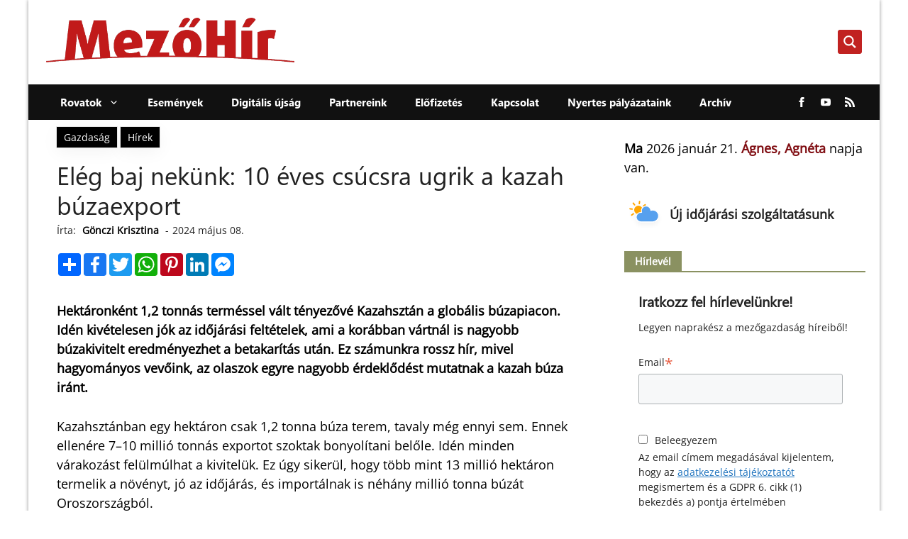

--- FILE ---
content_type: text/html; charset=UTF-8
request_url: https://mezohir.hu/2024/05/08/agrar-10-eves-csucsra-ugrik-a-kazah-buzaexport-mezogazdasag/
body_size: 43461
content:
<!DOCTYPE html>
<html lang="hu">

<head>
    <meta charset="UTF-8">
    <link rel="profile" href="https://gmpg.org/xfn/11">
    <meta name='robots' content='index, follow, max-image-preview:large, max-snippet:-1, max-video-preview:-1' />
	<style>img:is([sizes="auto" i], [sizes^="auto," i]) { contain-intrinsic-size: 3000px 1500px }</style>
	<meta name="viewport" content="width=device-width, initial-scale=1">
	<!-- This site is optimized with the Yoast SEO plugin v26.5 - https://yoast.com/wordpress/plugins/seo/ -->
	<title>Elég baj nekünk: 10 éves csúcsra ugrik a kazah búzaexport - Mezőhír</title>
	<meta name="description" content="Agrárium: Hektáronként 1,2 tonnás terméssel vált tényezővé Kazahsztán a globális búzapiacon. Ez számunkra rossz hír." />
	<link rel="canonical" href="https://mezohir.hu/2024/05/08/agrar-10-eves-csucsra-ugrik-a-kazah-buzaexport-mezogazdasag/" />
	<meta property="og:locale" content="hu_HU" />
	<meta property="og:type" content="article" />
	<meta property="og:title" content="Elég baj nekünk: 10 éves csúcsra ugrik a kazah búzaexport - Mezőhír" />
	<meta property="og:description" content="Agrárium: Hektáronként 1,2 tonnás terméssel vált tényezővé Kazahsztán a globális búzapiacon. Ez számunkra rossz hír." />
	<meta property="og:url" content="https://mezohir.hu/2024/05/08/agrar-10-eves-csucsra-ugrik-a-kazah-buzaexport-mezogazdasag/" />
	<meta property="og:site_name" content="Mezőhír" />
	<meta property="article:published_time" content="2024-05-08T06:11:00+00:00" />
	<meta property="article:modified_time" content="2024-05-09T14:27:56+00:00" />
	<meta property="og:image" content="https://mezohir.hu/wp-content/uploads/2024/05/buza.jpg" />
	<meta property="og:image:width" content="750" />
	<meta property="og:image:height" content="439" />
	<meta property="og:image:type" content="image/jpeg" />
	<meta name="author" content="galfizoltan" />
	<meta name="twitter:card" content="summary_large_image" />
	<meta name="twitter:label1" content="Szerző:" />
	<meta name="twitter:data1" content="galfizoltan" />
	<meta name="twitter:label2" content="Becsült olvasási idő" />
	<meta name="twitter:data2" content="3 perc" />
	<script type="application/ld+json" class="yoast-schema-graph">{"@context":"https://schema.org","@graph":[{"@type":"Article","@id":"https://mezohir.hu/2024/05/08/agrar-10-eves-csucsra-ugrik-a-kazah-buzaexport-mezogazdasag/#article","isPartOf":{"@id":"https://mezohir.hu/2024/05/08/agrar-10-eves-csucsra-ugrik-a-kazah-buzaexport-mezogazdasag/"},"author":{"name":"galfizoltan","@id":"https://mezohir.hu/#/schema/person/b6b40b98c3b358dc4967adaae5fa39cd"},"headline":"Elég baj nekünk: 10 éves csúcsra ugrik a kazah búzaexport","datePublished":"2024-05-08T06:11:00+00:00","dateModified":"2024-05-09T14:27:56+00:00","mainEntityOfPage":{"@id":"https://mezohir.hu/2024/05/08/agrar-10-eves-csucsra-ugrik-a-kazah-buzaexport-mezogazdasag/"},"wordCount":609,"commentCount":0,"publisher":{"@id":"https://mezohir.hu/#organization"},"image":{"@id":"https://mezohir.hu/2024/05/08/agrar-10-eves-csucsra-ugrik-a-kazah-buzaexport-mezogazdasag/#primaryimage"},"thumbnailUrl":"https://mezohir.hu/wp-content/uploads/2024/11/hirek-gazdasag06.webp","articleSection":["Agriculture"],"inLanguage":"hu","potentialAction":[{"@type":"CommentAction","name":"Comment","target":["https://mezohir.hu/2024/05/08/agrar-10-eves-csucsra-ugrik-a-kazah-buzaexport-mezogazdasag/#respond"]}]},{"@type":"WebPage","@id":"https://mezohir.hu/2024/05/08/agrar-10-eves-csucsra-ugrik-a-kazah-buzaexport-mezogazdasag/","url":"https://mezohir.hu/2024/05/08/agrar-10-eves-csucsra-ugrik-a-kazah-buzaexport-mezogazdasag/","name":"Elég baj nekünk: 10 éves csúcsra ugrik a kazah búzaexport - Mezőhír","isPartOf":{"@id":"https://mezohir.hu/#website"},"primaryImageOfPage":{"@id":"https://mezohir.hu/2024/05/08/agrar-10-eves-csucsra-ugrik-a-kazah-buzaexport-mezogazdasag/#primaryimage"},"image":{"@id":"https://mezohir.hu/2024/05/08/agrar-10-eves-csucsra-ugrik-a-kazah-buzaexport-mezogazdasag/#primaryimage"},"thumbnailUrl":"https://mezohir.hu/wp-content/uploads/2024/11/hirek-gazdasag06.webp","datePublished":"2024-05-08T06:11:00+00:00","dateModified":"2024-05-09T14:27:56+00:00","description":"Agrárium: Hektáronként 1,2 tonnás terméssel vált tényezővé Kazahsztán a globális búzapiacon. Ez számunkra rossz hír.","breadcrumb":{"@id":"https://mezohir.hu/2024/05/08/agrar-10-eves-csucsra-ugrik-a-kazah-buzaexport-mezogazdasag/#breadcrumb"},"inLanguage":"hu","potentialAction":[{"@type":"ReadAction","target":["https://mezohir.hu/2024/05/08/agrar-10-eves-csucsra-ugrik-a-kazah-buzaexport-mezogazdasag/"]}]},{"@type":"ImageObject","inLanguage":"hu","@id":"https://mezohir.hu/2024/05/08/agrar-10-eves-csucsra-ugrik-a-kazah-buzaexport-mezogazdasag/#primaryimage","url":"https://mezohir.hu/wp-content/uploads/2024/11/hirek-gazdasag06.webp","contentUrl":"https://mezohir.hu/wp-content/uploads/2024/11/hirek-gazdasag06.webp","width":1280,"height":853},{"@type":"BreadcrumbList","@id":"https://mezohir.hu/2024/05/08/agrar-10-eves-csucsra-ugrik-a-kazah-buzaexport-mezogazdasag/#breadcrumb","itemListElement":[{"@type":"ListItem","position":1,"name":"Home","item":"https://mezohir.hu/"},{"@type":"ListItem","position":2,"name":"Elég baj nekünk: 10 éves csúcsra ugrik a kazah búzaexport"}]},{"@type":"WebSite","@id":"https://mezohir.hu/#website","url":"https://mezohir.hu/","name":"Mezőhír","description":"","publisher":{"@id":"https://mezohir.hu/#organization"},"potentialAction":[{"@type":"SearchAction","target":{"@type":"EntryPoint","urlTemplate":"https://mezohir.hu/?s={search_term_string}"},"query-input":{"@type":"PropertyValueSpecification","valueRequired":true,"valueName":"search_term_string"}}],"inLanguage":"hu"},{"@type":"Organization","@id":"https://mezohir.hu/#organization","name":"Horizontmédia","url":"https://mezohir.hu/","logo":{"@type":"ImageObject","inLanguage":"hu","@id":"https://mezohir.hu/#/schema/logo/image/","url":"https://mezohir.hu/wp-content/uploads/2022/01/mezohir.png","contentUrl":"https://mezohir.hu/wp-content/uploads/2022/01/mezohir.png","width":1178,"height":212,"caption":"Horizontmédia"},"image":{"@id":"https://mezohir.hu/#/schema/logo/image/"}},{"@type":"Person","@id":"https://mezohir.hu/#/schema/person/b6b40b98c3b358dc4967adaae5fa39cd","name":"galfizoltan","image":{"@type":"ImageObject","inLanguage":"hu","@id":"https://mezohir.hu/#/schema/person/image/","url":"https://secure.gravatar.com/avatar/b529da7903b5523a3b5470ac9499546ce9523481cbe77a5b9983c4b3ebca23e7?s=96&d=mm&r=g","contentUrl":"https://secure.gravatar.com/avatar/b529da7903b5523a3b5470ac9499546ce9523481cbe77a5b9983c4b3ebca23e7?s=96&d=mm&r=g","caption":"galfizoltan"},"sameAs":["zoli"],"url":"https://mezohir.hu/author/galfizoltan/"}]}</script>
	<!-- / Yoast SEO plugin. -->


<script type="ebb40f34aa42904277ed04f0-text/javascript">
window._wpemojiSettings = {"baseUrl":"https:\/\/s.w.org\/images\/core\/emoji\/16.0.1\/72x72\/","ext":".png","svgUrl":"https:\/\/s.w.org\/images\/core\/emoji\/16.0.1\/svg\/","svgExt":".svg","source":{"concatemoji":"https:\/\/mezohir.hu\/wp-includes\/js\/wp-emoji-release.min.js?ver=6.8.3"}};
/*! This file is auto-generated */
!function(s,n){var o,i,e;function c(e){try{var t={supportTests:e,timestamp:(new Date).valueOf()};sessionStorage.setItem(o,JSON.stringify(t))}catch(e){}}function p(e,t,n){e.clearRect(0,0,e.canvas.width,e.canvas.height),e.fillText(t,0,0);var t=new Uint32Array(e.getImageData(0,0,e.canvas.width,e.canvas.height).data),a=(e.clearRect(0,0,e.canvas.width,e.canvas.height),e.fillText(n,0,0),new Uint32Array(e.getImageData(0,0,e.canvas.width,e.canvas.height).data));return t.every(function(e,t){return e===a[t]})}function u(e,t){e.clearRect(0,0,e.canvas.width,e.canvas.height),e.fillText(t,0,0);for(var n=e.getImageData(16,16,1,1),a=0;a<n.data.length;a++)if(0!==n.data[a])return!1;return!0}function f(e,t,n,a){switch(t){case"flag":return n(e,"\ud83c\udff3\ufe0f\u200d\u26a7\ufe0f","\ud83c\udff3\ufe0f\u200b\u26a7\ufe0f")?!1:!n(e,"\ud83c\udde8\ud83c\uddf6","\ud83c\udde8\u200b\ud83c\uddf6")&&!n(e,"\ud83c\udff4\udb40\udc67\udb40\udc62\udb40\udc65\udb40\udc6e\udb40\udc67\udb40\udc7f","\ud83c\udff4\u200b\udb40\udc67\u200b\udb40\udc62\u200b\udb40\udc65\u200b\udb40\udc6e\u200b\udb40\udc67\u200b\udb40\udc7f");case"emoji":return!a(e,"\ud83e\udedf")}return!1}function g(e,t,n,a){var r="undefined"!=typeof WorkerGlobalScope&&self instanceof WorkerGlobalScope?new OffscreenCanvas(300,150):s.createElement("canvas"),o=r.getContext("2d",{willReadFrequently:!0}),i=(o.textBaseline="top",o.font="600 32px Arial",{});return e.forEach(function(e){i[e]=t(o,e,n,a)}),i}function t(e){var t=s.createElement("script");t.src=e,t.defer=!0,s.head.appendChild(t)}"undefined"!=typeof Promise&&(o="wpEmojiSettingsSupports",i=["flag","emoji"],n.supports={everything:!0,everythingExceptFlag:!0},e=new Promise(function(e){s.addEventListener("DOMContentLoaded",e,{once:!0})}),new Promise(function(t){var n=function(){try{var e=JSON.parse(sessionStorage.getItem(o));if("object"==typeof e&&"number"==typeof e.timestamp&&(new Date).valueOf()<e.timestamp+604800&&"object"==typeof e.supportTests)return e.supportTests}catch(e){}return null}();if(!n){if("undefined"!=typeof Worker&&"undefined"!=typeof OffscreenCanvas&&"undefined"!=typeof URL&&URL.createObjectURL&&"undefined"!=typeof Blob)try{var e="postMessage("+g.toString()+"("+[JSON.stringify(i),f.toString(),p.toString(),u.toString()].join(",")+"));",a=new Blob([e],{type:"text/javascript"}),r=new Worker(URL.createObjectURL(a),{name:"wpTestEmojiSupports"});return void(r.onmessage=function(e){c(n=e.data),r.terminate(),t(n)})}catch(e){}c(n=g(i,f,p,u))}t(n)}).then(function(e){for(var t in e)n.supports[t]=e[t],n.supports.everything=n.supports.everything&&n.supports[t],"flag"!==t&&(n.supports.everythingExceptFlag=n.supports.everythingExceptFlag&&n.supports[t]);n.supports.everythingExceptFlag=n.supports.everythingExceptFlag&&!n.supports.flag,n.DOMReady=!1,n.readyCallback=function(){n.DOMReady=!0}}).then(function(){return e}).then(function(){var e;n.supports.everything||(n.readyCallback(),(e=n.source||{}).concatemoji?t(e.concatemoji):e.wpemoji&&e.twemoji&&(t(e.twemoji),t(e.wpemoji)))}))}((window,document),window._wpemojiSettings);
</script>
<style id='wp-emoji-styles-inline-css'>

	img.wp-smiley, img.emoji {
		display: inline !important;
		border: none !important;
		box-shadow: none !important;
		height: 1em !important;
		width: 1em !important;
		margin: 0 0.07em !important;
		vertical-align: -0.1em !important;
		background: none !important;
		padding: 0 !important;
	}
</style>
<link rel='stylesheet' id='wp-block-library-css' href='https://mezohir.hu/wp-includes/css/dist/block-library/style.min.css?ver=6.8.3' media='all' />
<style id='classic-theme-styles-inline-css'>
/*! This file is auto-generated */
.wp-block-button__link{color:#fff;background-color:#32373c;border-radius:9999px;box-shadow:none;text-decoration:none;padding:calc(.667em + 2px) calc(1.333em + 2px);font-size:1.125em}.wp-block-file__button{background:#32373c;color:#fff;text-decoration:none}
</style>
<style id='pdfemb-pdf-embedder-viewer-style-inline-css'>
.wp-block-pdfemb-pdf-embedder-viewer{max-width:none}

</style>
<style id='global-styles-inline-css'>
:root{--wp--preset--aspect-ratio--square: 1;--wp--preset--aspect-ratio--4-3: 4/3;--wp--preset--aspect-ratio--3-4: 3/4;--wp--preset--aspect-ratio--3-2: 3/2;--wp--preset--aspect-ratio--2-3: 2/3;--wp--preset--aspect-ratio--16-9: 16/9;--wp--preset--aspect-ratio--9-16: 9/16;--wp--preset--color--black: #000000;--wp--preset--color--cyan-bluish-gray: #abb8c3;--wp--preset--color--white: #ffffff;--wp--preset--color--pale-pink: #f78da7;--wp--preset--color--vivid-red: #cf2e2e;--wp--preset--color--luminous-vivid-orange: #ff6900;--wp--preset--color--luminous-vivid-amber: #fcb900;--wp--preset--color--light-green-cyan: #7bdcb5;--wp--preset--color--vivid-green-cyan: #00d084;--wp--preset--color--pale-cyan-blue: #8ed1fc;--wp--preset--color--vivid-cyan-blue: #0693e3;--wp--preset--color--vivid-purple: #9b51e0;--wp--preset--color--contrast: var(--contrast);--wp--preset--color--contrast-2: var(--contrast-2);--wp--preset--color--contrast-3: var(--contrast-3);--wp--preset--color--base: var(--base);--wp--preset--color--base-2: var(--base-2);--wp--preset--color--base-3: var(--base-3);--wp--preset--color--accent: var(--accent);--wp--preset--gradient--vivid-cyan-blue-to-vivid-purple: linear-gradient(135deg,rgba(6,147,227,1) 0%,rgb(155,81,224) 100%);--wp--preset--gradient--light-green-cyan-to-vivid-green-cyan: linear-gradient(135deg,rgb(122,220,180) 0%,rgb(0,208,130) 100%);--wp--preset--gradient--luminous-vivid-amber-to-luminous-vivid-orange: linear-gradient(135deg,rgba(252,185,0,1) 0%,rgba(255,105,0,1) 100%);--wp--preset--gradient--luminous-vivid-orange-to-vivid-red: linear-gradient(135deg,rgba(255,105,0,1) 0%,rgb(207,46,46) 100%);--wp--preset--gradient--very-light-gray-to-cyan-bluish-gray: linear-gradient(135deg,rgb(238,238,238) 0%,rgb(169,184,195) 100%);--wp--preset--gradient--cool-to-warm-spectrum: linear-gradient(135deg,rgb(74,234,220) 0%,rgb(151,120,209) 20%,rgb(207,42,186) 40%,rgb(238,44,130) 60%,rgb(251,105,98) 80%,rgb(254,248,76) 100%);--wp--preset--gradient--blush-light-purple: linear-gradient(135deg,rgb(255,206,236) 0%,rgb(152,150,240) 100%);--wp--preset--gradient--blush-bordeaux: linear-gradient(135deg,rgb(254,205,165) 0%,rgb(254,45,45) 50%,rgb(107,0,62) 100%);--wp--preset--gradient--luminous-dusk: linear-gradient(135deg,rgb(255,203,112) 0%,rgb(199,81,192) 50%,rgb(65,88,208) 100%);--wp--preset--gradient--pale-ocean: linear-gradient(135deg,rgb(255,245,203) 0%,rgb(182,227,212) 50%,rgb(51,167,181) 100%);--wp--preset--gradient--electric-grass: linear-gradient(135deg,rgb(202,248,128) 0%,rgb(113,206,126) 100%);--wp--preset--gradient--midnight: linear-gradient(135deg,rgb(2,3,129) 0%,rgb(40,116,252) 100%);--wp--preset--font-size--small: 13px;--wp--preset--font-size--medium: 20px;--wp--preset--font-size--large: 36px;--wp--preset--font-size--x-large: 42px;--wp--preset--spacing--20: 0.44rem;--wp--preset--spacing--30: 0.67rem;--wp--preset--spacing--40: 1rem;--wp--preset--spacing--50: 1.5rem;--wp--preset--spacing--60: 2.25rem;--wp--preset--spacing--70: 3.38rem;--wp--preset--spacing--80: 5.06rem;--wp--preset--shadow--natural: 6px 6px 9px rgba(0, 0, 0, 0.2);--wp--preset--shadow--deep: 12px 12px 50px rgba(0, 0, 0, 0.4);--wp--preset--shadow--sharp: 6px 6px 0px rgba(0, 0, 0, 0.2);--wp--preset--shadow--outlined: 6px 6px 0px -3px rgba(255, 255, 255, 1), 6px 6px rgba(0, 0, 0, 1);--wp--preset--shadow--crisp: 6px 6px 0px rgba(0, 0, 0, 1);}:where(.is-layout-flex){gap: 0.5em;}:where(.is-layout-grid){gap: 0.5em;}body .is-layout-flex{display: flex;}.is-layout-flex{flex-wrap: wrap;align-items: center;}.is-layout-flex > :is(*, div){margin: 0;}body .is-layout-grid{display: grid;}.is-layout-grid > :is(*, div){margin: 0;}:where(.wp-block-columns.is-layout-flex){gap: 2em;}:where(.wp-block-columns.is-layout-grid){gap: 2em;}:where(.wp-block-post-template.is-layout-flex){gap: 1.25em;}:where(.wp-block-post-template.is-layout-grid){gap: 1.25em;}.has-black-color{color: var(--wp--preset--color--black) !important;}.has-cyan-bluish-gray-color{color: var(--wp--preset--color--cyan-bluish-gray) !important;}.has-white-color{color: var(--wp--preset--color--white) !important;}.has-pale-pink-color{color: var(--wp--preset--color--pale-pink) !important;}.has-vivid-red-color{color: var(--wp--preset--color--vivid-red) !important;}.has-luminous-vivid-orange-color{color: var(--wp--preset--color--luminous-vivid-orange) !important;}.has-luminous-vivid-amber-color{color: var(--wp--preset--color--luminous-vivid-amber) !important;}.has-light-green-cyan-color{color: var(--wp--preset--color--light-green-cyan) !important;}.has-vivid-green-cyan-color{color: var(--wp--preset--color--vivid-green-cyan) !important;}.has-pale-cyan-blue-color{color: var(--wp--preset--color--pale-cyan-blue) !important;}.has-vivid-cyan-blue-color{color: var(--wp--preset--color--vivid-cyan-blue) !important;}.has-vivid-purple-color{color: var(--wp--preset--color--vivid-purple) !important;}.has-black-background-color{background-color: var(--wp--preset--color--black) !important;}.has-cyan-bluish-gray-background-color{background-color: var(--wp--preset--color--cyan-bluish-gray) !important;}.has-white-background-color{background-color: var(--wp--preset--color--white) !important;}.has-pale-pink-background-color{background-color: var(--wp--preset--color--pale-pink) !important;}.has-vivid-red-background-color{background-color: var(--wp--preset--color--vivid-red) !important;}.has-luminous-vivid-orange-background-color{background-color: var(--wp--preset--color--luminous-vivid-orange) !important;}.has-luminous-vivid-amber-background-color{background-color: var(--wp--preset--color--luminous-vivid-amber) !important;}.has-light-green-cyan-background-color{background-color: var(--wp--preset--color--light-green-cyan) !important;}.has-vivid-green-cyan-background-color{background-color: var(--wp--preset--color--vivid-green-cyan) !important;}.has-pale-cyan-blue-background-color{background-color: var(--wp--preset--color--pale-cyan-blue) !important;}.has-vivid-cyan-blue-background-color{background-color: var(--wp--preset--color--vivid-cyan-blue) !important;}.has-vivid-purple-background-color{background-color: var(--wp--preset--color--vivid-purple) !important;}.has-black-border-color{border-color: var(--wp--preset--color--black) !important;}.has-cyan-bluish-gray-border-color{border-color: var(--wp--preset--color--cyan-bluish-gray) !important;}.has-white-border-color{border-color: var(--wp--preset--color--white) !important;}.has-pale-pink-border-color{border-color: var(--wp--preset--color--pale-pink) !important;}.has-vivid-red-border-color{border-color: var(--wp--preset--color--vivid-red) !important;}.has-luminous-vivid-orange-border-color{border-color: var(--wp--preset--color--luminous-vivid-orange) !important;}.has-luminous-vivid-amber-border-color{border-color: var(--wp--preset--color--luminous-vivid-amber) !important;}.has-light-green-cyan-border-color{border-color: var(--wp--preset--color--light-green-cyan) !important;}.has-vivid-green-cyan-border-color{border-color: var(--wp--preset--color--vivid-green-cyan) !important;}.has-pale-cyan-blue-border-color{border-color: var(--wp--preset--color--pale-cyan-blue) !important;}.has-vivid-cyan-blue-border-color{border-color: var(--wp--preset--color--vivid-cyan-blue) !important;}.has-vivid-purple-border-color{border-color: var(--wp--preset--color--vivid-purple) !important;}.has-vivid-cyan-blue-to-vivid-purple-gradient-background{background: var(--wp--preset--gradient--vivid-cyan-blue-to-vivid-purple) !important;}.has-light-green-cyan-to-vivid-green-cyan-gradient-background{background: var(--wp--preset--gradient--light-green-cyan-to-vivid-green-cyan) !important;}.has-luminous-vivid-amber-to-luminous-vivid-orange-gradient-background{background: var(--wp--preset--gradient--luminous-vivid-amber-to-luminous-vivid-orange) !important;}.has-luminous-vivid-orange-to-vivid-red-gradient-background{background: var(--wp--preset--gradient--luminous-vivid-orange-to-vivid-red) !important;}.has-very-light-gray-to-cyan-bluish-gray-gradient-background{background: var(--wp--preset--gradient--very-light-gray-to-cyan-bluish-gray) !important;}.has-cool-to-warm-spectrum-gradient-background{background: var(--wp--preset--gradient--cool-to-warm-spectrum) !important;}.has-blush-light-purple-gradient-background{background: var(--wp--preset--gradient--blush-light-purple) !important;}.has-blush-bordeaux-gradient-background{background: var(--wp--preset--gradient--blush-bordeaux) !important;}.has-luminous-dusk-gradient-background{background: var(--wp--preset--gradient--luminous-dusk) !important;}.has-pale-ocean-gradient-background{background: var(--wp--preset--gradient--pale-ocean) !important;}.has-electric-grass-gradient-background{background: var(--wp--preset--gradient--electric-grass) !important;}.has-midnight-gradient-background{background: var(--wp--preset--gradient--midnight) !important;}.has-small-font-size{font-size: var(--wp--preset--font-size--small) !important;}.has-medium-font-size{font-size: var(--wp--preset--font-size--medium) !important;}.has-large-font-size{font-size: var(--wp--preset--font-size--large) !important;}.has-x-large-font-size{font-size: var(--wp--preset--font-size--x-large) !important;}
:where(.wp-block-post-template.is-layout-flex){gap: 1.25em;}:where(.wp-block-post-template.is-layout-grid){gap: 1.25em;}
:where(.wp-block-columns.is-layout-flex){gap: 2em;}:where(.wp-block-columns.is-layout-grid){gap: 2em;}
:root :where(.wp-block-pullquote){font-size: 1.5em;line-height: 1.6;}
</style>
<link rel='stylesheet' id='simple-staff-list-css' href='https://mezohir.hu/wp-content/plugins/simple-staff-list/public/css/simple-staff-list-public.css?ver=2.2.5' media='all' />
<link rel='stylesheet' id='staff-list-custom-css-css' href='https://mezohir.hu/wp-content/themes/mezohir/simple-staff-list-custom.css?ver=6.8.3' media='all' />
<link rel='stylesheet' id='woocommerce-layout-css' href='https://mezohir.hu/wp-content/plugins/woocommerce/assets/css/woocommerce-layout.css?ver=10.3.6' media='all' />
<link rel='stylesheet' id='woocommerce-smallscreen-css' href='https://mezohir.hu/wp-content/plugins/woocommerce/assets/css/woocommerce-smallscreen.css?ver=10.3.6' media='only screen and (max-width: 768px)' />
<link rel='stylesheet' id='woocommerce-general-css' href='https://mezohir.hu/wp-content/plugins/woocommerce/assets/css/woocommerce.css?ver=10.3.6' media='all' />
<style id='woocommerce-general-inline-css'>
.woocommerce .page-header-image-single {display: none;}.woocommerce .entry-content,.woocommerce .product .entry-summary {margin-top: 0;}.related.products {clear: both;}.checkout-subscribe-prompt.clear {visibility: visible;height: initial;width: initial;}@media (max-width:768px) {.woocommerce .woocommerce-ordering,.woocommerce-page .woocommerce-ordering {float: none;}.woocommerce .woocommerce-ordering select {max-width: 100%;}.woocommerce ul.products li.product,.woocommerce-page ul.products li.product,.woocommerce-page[class*=columns-] ul.products li.product,.woocommerce[class*=columns-] ul.products li.product {width: 100%;float: none;}}
</style>
<style id='woocommerce-inline-inline-css'>
.woocommerce form .form-row .required { visibility: visible; }
</style>
<link rel='stylesheet' id='mc4wp-form-themes-css' href='https://mezohir.hu/wp-content/plugins/mailchimp-for-wp/assets/css/form-themes.css?ver=4.10.9' media='all' />
<link rel='stylesheet' id='brands-styles-css' href='https://mezohir.hu/wp-content/plugins/woocommerce/assets/css/brands.css?ver=10.3.6' media='all' />
<link rel='stylesheet' id='swiper-css' href='https://mezohir.hu/wp-content/themes/mezohir/inc/css/swiper-bundle.min.css?ver=2023' media='all' />
<link rel='stylesheet' id='dist-style-css' href='https://mezohir.hu/wp-content/themes/mezohir/dist/main.css?ver=2024-12-09' media='all' />
<link rel='stylesheet' id='popup-font-css' href='https://mezohir.hu/wp-content/themes/mezohir/inc/php/popup-font/style.css?ver=1.0.0' media='all' />
<link rel='stylesheet' id='generate-comments-css' href='https://mezohir.hu/wp-content/themes/generatepress/assets/css/components/comments.min.css?ver=3.6.1' media='all' />
<link rel='stylesheet' id='generate-widget-areas-css' href='https://mezohir.hu/wp-content/themes/generatepress/assets/css/components/widget-areas.min.css?ver=3.6.1' media='all' />
<link rel='stylesheet' id='generate-style-css' href='https://mezohir.hu/wp-content/themes/generatepress/assets/css/main.min.css?ver=3.6.1' media='all' />
<style id='generate-style-inline-css'>
body{background-color:#ffffff;color:var(--contrast);}a{color:var(--accent);}a{text-decoration:underline;}.entry-title a, .site-branding a, a.button, .wp-block-button__link, .main-navigation a{text-decoration:none;}a:hover, a:focus, a:active{color:var(--contrast);}.wp-block-group__inner-container{max-width:1200px;margin-left:auto;margin-right:auto;}.generate-back-to-top{font-size:20px;border-radius:3px;position:fixed;bottom:30px;right:30px;line-height:40px;width:40px;text-align:center;z-index:10;transition:opacity 300ms ease-in-out;opacity:0.1;transform:translateY(1000px);}.generate-back-to-top__show{opacity:1;transform:translateY(0);}:root{--contrast:#222222;--contrast-2:#575760;--contrast-3:#b2b2be;--base:#f0f0f0;--base-2:#f7f8f9;--base-3:#ffffff;--accent:#1e73be;}:root .has-contrast-color{color:var(--contrast);}:root .has-contrast-background-color{background-color:var(--contrast);}:root .has-contrast-2-color{color:var(--contrast-2);}:root .has-contrast-2-background-color{background-color:var(--contrast-2);}:root .has-contrast-3-color{color:var(--contrast-3);}:root .has-contrast-3-background-color{background-color:var(--contrast-3);}:root .has-base-color{color:var(--base);}:root .has-base-background-color{background-color:var(--base);}:root .has-base-2-color{color:var(--base-2);}:root .has-base-2-background-color{background-color:var(--base-2);}:root .has-base-3-color{color:var(--base-3);}:root .has-base-3-background-color{background-color:var(--base-3);}:root .has-accent-color{color:var(--accent);}:root .has-accent-background-color{background-color:var(--accent);}.top-bar{background-color:#636363;color:#ffffff;}.top-bar a{color:#ffffff;}.top-bar a:hover{color:#303030;}.site-header{background-color:var(--base-3);}.main-title a,.main-title a:hover{color:var(--contrast);}.site-description{color:var(--contrast-2);}.mobile-menu-control-wrapper .menu-toggle,.mobile-menu-control-wrapper .menu-toggle:hover,.mobile-menu-control-wrapper .menu-toggle:focus,.has-inline-mobile-toggle #site-navigation.toggled{background-color:rgba(0, 0, 0, 0.02);}.main-navigation,.main-navigation ul ul{background-color:var(--base-3);}.main-navigation .main-nav ul li a, .main-navigation .menu-toggle, .main-navigation .menu-bar-items{color:var(--contrast);}.main-navigation .main-nav ul li:not([class*="current-menu-"]):hover > a, .main-navigation .main-nav ul li:not([class*="current-menu-"]):focus > a, .main-navigation .main-nav ul li.sfHover:not([class*="current-menu-"]) > a, .main-navigation .menu-bar-item:hover > a, .main-navigation .menu-bar-item.sfHover > a{color:var(--accent);}button.menu-toggle:hover,button.menu-toggle:focus{color:var(--contrast);}.main-navigation .main-nav ul li[class*="current-menu-"] > a{color:var(--accent);}.navigation-search input[type="search"],.navigation-search input[type="search"]:active, .navigation-search input[type="search"]:focus, .main-navigation .main-nav ul li.search-item.active > a, .main-navigation .menu-bar-items .search-item.active > a{color:var(--accent);}.main-navigation ul ul{background-color:var(--base);}.separate-containers .inside-article, .separate-containers .comments-area, .separate-containers .page-header, .one-container .container, .separate-containers .paging-navigation, .inside-page-header{background-color:var(--base-3);}.entry-title a{color:var(--contrast);}.entry-title a:hover{color:var(--contrast-2);}.entry-meta{color:var(--contrast-2);}.sidebar .widget{background-color:var(--base-3);}.footer-widgets{background-color:var(--base-3);}.site-info{background-color:var(--base-3);}input[type="text"],input[type="email"],input[type="url"],input[type="password"],input[type="search"],input[type="tel"],input[type="number"],textarea,select{color:var(--contrast);background-color:var(--base-2);border-color:var(--base);}input[type="text"]:focus,input[type="email"]:focus,input[type="url"]:focus,input[type="password"]:focus,input[type="search"]:focus,input[type="tel"]:focus,input[type="number"]:focus,textarea:focus,select:focus{color:var(--contrast);background-color:var(--base-2);border-color:var(--contrast-3);}button,html input[type="button"],input[type="reset"],input[type="submit"],a.button,a.wp-block-button__link:not(.has-background){color:#ffffff;background-color:#55555e;}button:hover,html input[type="button"]:hover,input[type="reset"]:hover,input[type="submit"]:hover,a.button:hover,button:focus,html input[type="button"]:focus,input[type="reset"]:focus,input[type="submit"]:focus,a.button:focus,a.wp-block-button__link:not(.has-background):active,a.wp-block-button__link:not(.has-background):focus,a.wp-block-button__link:not(.has-background):hover{color:#ffffff;background-color:#3f4047;}a.generate-back-to-top{background-color:rgba( 0,0,0,0.4 );color:#ffffff;}a.generate-back-to-top:hover,a.generate-back-to-top:focus{background-color:rgba( 0,0,0,0.6 );color:#ffffff;}:root{--gp-search-modal-bg-color:var(--base-3);--gp-search-modal-text-color:var(--contrast);--gp-search-modal-overlay-bg-color:rgba(0,0,0,0.2);}@media (max-width:768px){.main-navigation .menu-bar-item:hover > a, .main-navigation .menu-bar-item.sfHover > a{background:none;color:var(--contrast);}}.nav-below-header .main-navigation .inside-navigation.grid-container, .nav-above-header .main-navigation .inside-navigation.grid-container{padding:0px 20px 0px 20px;}.site-main .wp-block-group__inner-container{padding:40px;}.separate-containers .paging-navigation{padding-top:20px;padding-bottom:20px;}.entry-content .alignwide, body:not(.no-sidebar) .entry-content .alignfull{margin-left:-40px;width:calc(100% + 80px);max-width:calc(100% + 80px);}.rtl .menu-item-has-children .dropdown-menu-toggle{padding-left:20px;}.rtl .main-navigation .main-nav ul li.menu-item-has-children > a{padding-right:20px;}@media (max-width:768px){.separate-containers .inside-article, .separate-containers .comments-area, .separate-containers .page-header, .separate-containers .paging-navigation, .one-container .site-content, .inside-page-header{padding:30px;}.site-main .wp-block-group__inner-container{padding:30px;}.inside-top-bar{padding-right:30px;padding-left:30px;}.inside-header{padding-right:30px;padding-left:30px;}.widget-area .widget{padding-top:30px;padding-right:30px;padding-bottom:30px;padding-left:30px;}.footer-widgets-container{padding-top:30px;padding-right:30px;padding-bottom:30px;padding-left:30px;}.inside-site-info{padding-right:30px;padding-left:30px;}.entry-content .alignwide, body:not(.no-sidebar) .entry-content .alignfull{margin-left:-30px;width:calc(100% + 60px);max-width:calc(100% + 60px);}.one-container .site-main .paging-navigation{margin-bottom:20px;}}/* End cached CSS */.is-right-sidebar{width:30%;}.is-left-sidebar{width:30%;}.site-content .content-area{width:70%;}@media (max-width:768px){.main-navigation .menu-toggle,.sidebar-nav-mobile:not(#sticky-placeholder){display:block;}.main-navigation ul,.gen-sidebar-nav,.main-navigation:not(.slideout-navigation):not(.toggled) .main-nav > ul,.has-inline-mobile-toggle #site-navigation .inside-navigation > *:not(.navigation-search):not(.main-nav){display:none;}.nav-align-right .inside-navigation,.nav-align-center .inside-navigation{justify-content:space-between;}.has-inline-mobile-toggle .mobile-menu-control-wrapper{display:flex;flex-wrap:wrap;}.has-inline-mobile-toggle .inside-header{flex-direction:row;text-align:left;flex-wrap:wrap;}.has-inline-mobile-toggle .header-widget,.has-inline-mobile-toggle #site-navigation{flex-basis:100%;}.nav-float-left .has-inline-mobile-toggle #site-navigation{order:10;}}
</style>
<link rel='stylesheet' id='generate-child-css' href='https://mezohir.hu/wp-content/themes/mezohir/style.css?ver=1733784572' media='all' />
<link rel='stylesheet' id='slb_core-css' href='https://mezohir.hu/wp-content/plugins/simple-lightbox/client/css/app.css?ver=2.9.4' media='all' />
<link rel='stylesheet' id='moove_gdpr_frontend-css' href='https://mezohir.hu/wp-content/plugins/gdpr-cookie-compliance/dist/styles/gdpr-main.css?ver=5.0.4' media='all' />
<style id='moove_gdpr_frontend-inline-css'>
#moove_gdpr_cookie_modal,#moove_gdpr_cookie_info_bar,.gdpr_cookie_settings_shortcode_content{font-family:&#039;Nunito&#039;,sans-serif}#moove_gdpr_save_popup_settings_button{background-color:#373737;color:#fff}#moove_gdpr_save_popup_settings_button:hover{background-color:#000}#moove_gdpr_cookie_info_bar .moove-gdpr-info-bar-container .moove-gdpr-info-bar-content a.mgbutton,#moove_gdpr_cookie_info_bar .moove-gdpr-info-bar-container .moove-gdpr-info-bar-content button.mgbutton{background-color:#0C4DA2}#moove_gdpr_cookie_modal .moove-gdpr-modal-content .moove-gdpr-modal-footer-content .moove-gdpr-button-holder a.mgbutton,#moove_gdpr_cookie_modal .moove-gdpr-modal-content .moove-gdpr-modal-footer-content .moove-gdpr-button-holder button.mgbutton,.gdpr_cookie_settings_shortcode_content .gdpr-shr-button.button-green{background-color:#0C4DA2;border-color:#0C4DA2}#moove_gdpr_cookie_modal .moove-gdpr-modal-content .moove-gdpr-modal-footer-content .moove-gdpr-button-holder a.mgbutton:hover,#moove_gdpr_cookie_modal .moove-gdpr-modal-content .moove-gdpr-modal-footer-content .moove-gdpr-button-holder button.mgbutton:hover,.gdpr_cookie_settings_shortcode_content .gdpr-shr-button.button-green:hover{background-color:#fff;color:#0C4DA2}#moove_gdpr_cookie_modal .moove-gdpr-modal-content .moove-gdpr-modal-close i,#moove_gdpr_cookie_modal .moove-gdpr-modal-content .moove-gdpr-modal-close span.gdpr-icon{background-color:#0C4DA2;border:1px solid #0C4DA2}#moove_gdpr_cookie_info_bar span.change-settings-button.focus-g,#moove_gdpr_cookie_info_bar span.change-settings-button:focus,#moove_gdpr_cookie_info_bar button.change-settings-button.focus-g,#moove_gdpr_cookie_info_bar button.change-settings-button:focus{-webkit-box-shadow:0 0 1px 3px #0C4DA2;-moz-box-shadow:0 0 1px 3px #0C4DA2;box-shadow:0 0 1px 3px #0C4DA2}#moove_gdpr_cookie_modal .moove-gdpr-modal-content .moove-gdpr-modal-close i:hover,#moove_gdpr_cookie_modal .moove-gdpr-modal-content .moove-gdpr-modal-close span.gdpr-icon:hover,#moove_gdpr_cookie_info_bar span[data-href]>u.change-settings-button{color:#0C4DA2}#moove_gdpr_cookie_modal .moove-gdpr-modal-content .moove-gdpr-modal-left-content #moove-gdpr-menu li.menu-item-selected a span.gdpr-icon,#moove_gdpr_cookie_modal .moove-gdpr-modal-content .moove-gdpr-modal-left-content #moove-gdpr-menu li.menu-item-selected button span.gdpr-icon{color:inherit}#moove_gdpr_cookie_modal .moove-gdpr-modal-content .moove-gdpr-modal-left-content #moove-gdpr-menu li a span.gdpr-icon,#moove_gdpr_cookie_modal .moove-gdpr-modal-content .moove-gdpr-modal-left-content #moove-gdpr-menu li button span.gdpr-icon{color:inherit}#moove_gdpr_cookie_modal .gdpr-acc-link{line-height:0;font-size:0;color:transparent;position:absolute}#moove_gdpr_cookie_modal .moove-gdpr-modal-content .moove-gdpr-modal-close:hover i,#moove_gdpr_cookie_modal .moove-gdpr-modal-content .moove-gdpr-modal-left-content #moove-gdpr-menu li a,#moove_gdpr_cookie_modal .moove-gdpr-modal-content .moove-gdpr-modal-left-content #moove-gdpr-menu li button,#moove_gdpr_cookie_modal .moove-gdpr-modal-content .moove-gdpr-modal-left-content #moove-gdpr-menu li button i,#moove_gdpr_cookie_modal .moove-gdpr-modal-content .moove-gdpr-modal-left-content #moove-gdpr-menu li a i,#moove_gdpr_cookie_modal .moove-gdpr-modal-content .moove-gdpr-tab-main .moove-gdpr-tab-main-content a:hover,#moove_gdpr_cookie_info_bar.moove-gdpr-dark-scheme .moove-gdpr-info-bar-container .moove-gdpr-info-bar-content a.mgbutton:hover,#moove_gdpr_cookie_info_bar.moove-gdpr-dark-scheme .moove-gdpr-info-bar-container .moove-gdpr-info-bar-content button.mgbutton:hover,#moove_gdpr_cookie_info_bar.moove-gdpr-dark-scheme .moove-gdpr-info-bar-container .moove-gdpr-info-bar-content a:hover,#moove_gdpr_cookie_info_bar.moove-gdpr-dark-scheme .moove-gdpr-info-bar-container .moove-gdpr-info-bar-content button:hover,#moove_gdpr_cookie_info_bar.moove-gdpr-dark-scheme .moove-gdpr-info-bar-container .moove-gdpr-info-bar-content span.change-settings-button:hover,#moove_gdpr_cookie_info_bar.moove-gdpr-dark-scheme .moove-gdpr-info-bar-container .moove-gdpr-info-bar-content button.change-settings-button:hover,#moove_gdpr_cookie_info_bar.moove-gdpr-dark-scheme .moove-gdpr-info-bar-container .moove-gdpr-info-bar-content u.change-settings-button:hover,#moove_gdpr_cookie_info_bar span[data-href]>u.change-settings-button,#moove_gdpr_cookie_info_bar.moove-gdpr-dark-scheme .moove-gdpr-info-bar-container .moove-gdpr-info-bar-content a.mgbutton.focus-g,#moove_gdpr_cookie_info_bar.moove-gdpr-dark-scheme .moove-gdpr-info-bar-container .moove-gdpr-info-bar-content button.mgbutton.focus-g,#moove_gdpr_cookie_info_bar.moove-gdpr-dark-scheme .moove-gdpr-info-bar-container .moove-gdpr-info-bar-content a.focus-g,#moove_gdpr_cookie_info_bar.moove-gdpr-dark-scheme .moove-gdpr-info-bar-container .moove-gdpr-info-bar-content button.focus-g,#moove_gdpr_cookie_info_bar.moove-gdpr-dark-scheme .moove-gdpr-info-bar-container .moove-gdpr-info-bar-content a.mgbutton:focus,#moove_gdpr_cookie_info_bar.moove-gdpr-dark-scheme .moove-gdpr-info-bar-container .moove-gdpr-info-bar-content button.mgbutton:focus,#moove_gdpr_cookie_info_bar.moove-gdpr-dark-scheme .moove-gdpr-info-bar-container .moove-gdpr-info-bar-content a:focus,#moove_gdpr_cookie_info_bar.moove-gdpr-dark-scheme .moove-gdpr-info-bar-container .moove-gdpr-info-bar-content button:focus,#moove_gdpr_cookie_info_bar.moove-gdpr-dark-scheme .moove-gdpr-info-bar-container .moove-gdpr-info-bar-content span.change-settings-button.focus-g,span.change-settings-button:focus,button.change-settings-button.focus-g,button.change-settings-button:focus,#moove_gdpr_cookie_info_bar.moove-gdpr-dark-scheme .moove-gdpr-info-bar-container .moove-gdpr-info-bar-content u.change-settings-button.focus-g,#moove_gdpr_cookie_info_bar.moove-gdpr-dark-scheme .moove-gdpr-info-bar-container .moove-gdpr-info-bar-content u.change-settings-button:focus{color:#0C4DA2}#moove_gdpr_cookie_modal .moove-gdpr-branding.focus-g span,#moove_gdpr_cookie_modal .moove-gdpr-modal-content .moove-gdpr-tab-main a.focus-g{color:#0C4DA2}#moove_gdpr_cookie_modal.gdpr_lightbox-hide{display:none}
</style>
<script src="https://mezohir.hu/wp-includes/js/jquery/jquery.min.js?ver=3.7.1" id="jquery-core-js" type="ebb40f34aa42904277ed04f0-text/javascript"></script>
<script src="https://mezohir.hu/wp-includes/js/jquery/jquery-migrate.min.js?ver=3.4.1" id="jquery-migrate-js" type="ebb40f34aa42904277ed04f0-text/javascript"></script>
<script src="https://mezohir.hu/wp-content/plugins/woocommerce/assets/js/jquery-blockui/jquery.blockUI.min.js?ver=2.7.0-wc.10.3.6" id="wc-jquery-blockui-js" defer data-wp-strategy="defer" type="ebb40f34aa42904277ed04f0-text/javascript"></script>
<script id="wc-add-to-cart-js-extra" type="ebb40f34aa42904277ed04f0-text/javascript">
var wc_add_to_cart_params = {"ajax_url":"\/wp-admin\/admin-ajax.php","wc_ajax_url":"\/?wc-ajax=%%endpoint%%","i18n_view_cart":"Kos\u00e1r","cart_url":"https:\/\/mezohir.hu\/kosaram\/","is_cart":"","cart_redirect_after_add":"yes"};
</script>
<script src="https://mezohir.hu/wp-content/plugins/woocommerce/assets/js/frontend/add-to-cart.min.js?ver=10.3.6" id="wc-add-to-cart-js" defer data-wp-strategy="defer" type="ebb40f34aa42904277ed04f0-text/javascript"></script>
<script src="https://mezohir.hu/wp-content/plugins/woocommerce/assets/js/js-cookie/js.cookie.min.js?ver=2.1.4-wc.10.3.6" id="wc-js-cookie-js" defer data-wp-strategy="defer" type="ebb40f34aa42904277ed04f0-text/javascript"></script>
<script id="woocommerce-js-extra" type="ebb40f34aa42904277ed04f0-text/javascript">
var woocommerce_params = {"ajax_url":"\/wp-admin\/admin-ajax.php","wc_ajax_url":"\/?wc-ajax=%%endpoint%%","i18n_password_show":"Jelsz\u00f3 megjelen\u00edt\u00e9se","i18n_password_hide":"Jelsz\u00f3 elrejt\u00e9se"};
</script>
<script src="https://mezohir.hu/wp-content/plugins/woocommerce/assets/js/frontend/woocommerce.min.js?ver=10.3.6" id="woocommerce-js" defer data-wp-strategy="defer" type="ebb40f34aa42904277ed04f0-text/javascript"></script>
<link rel="https://api.w.org/" href="https://mezohir.hu/wp-json/" /><link rel="alternate" title="JSON" type="application/json" href="https://mezohir.hu/wp-json/wp/v2/posts/55249" /><link rel="EditURI" type="application/rsd+xml" title="RSD" href="https://mezohir.hu/xmlrpc.php?rsd" />
<meta name="generator" content="WordPress 6.8.3" />
<meta name="generator" content="WooCommerce 10.3.6" />
<link rel='shortlink' href='https://mezohir.hu/?p=55249' />
<link rel="alternate" title="oEmbed (JSON)" type="application/json+oembed" href="https://mezohir.hu/wp-json/oembed/1.0/embed?url=https%3A%2F%2Fmezohir.hu%2F2024%2F05%2F08%2Fagrar-10-eves-csucsra-ugrik-a-kazah-buzaexport-mezogazdasag%2F" />
<link rel="alternate" title="oEmbed (XML)" type="text/xml+oembed" href="https://mezohir.hu/wp-json/oembed/1.0/embed?url=https%3A%2F%2Fmezohir.hu%2F2024%2F05%2F08%2Fagrar-10-eves-csucsra-ugrik-a-kazah-buzaexport-mezogazdasag%2F&#038;format=xml" />

<!-- This site is using AdRotate v5.8.2 Professional to display their advertisements - https://ajdg.solutions/ -->
<!-- AdRotate CSS -->
<style type="text/css" media="screen">
	.ghrd { margin:0px; padding:0px; overflow:hidden; line-height:1; zoom:1; }
	.ghrd img { height:auto; }
	.ghrd-col { position:relative; float:left; }
	.ghrd-col:first-child { margin-left: 0; }
	.ghrd-col:last-child { margin-right: 0; }
	@media only screen and (max-width: 480px) {
		.ghrd-col, .ghrd-dyn, .ghrd-single { width:100%; margin-left:0; margin-right:0; }
	}
</style>
<!-- /AdRotate CSS -->

    <!-- Google Tag Manager -->

    <script type="ebb40f34aa42904277ed04f0-text/javascript">
        (function(w, d, s, l, i) {
            w[l] = w[l] || [];
            w[l].push({
                'gtm.start':

                    new Date().getTime(),
                event: 'gtm.js'
            });
            var f = d.getElementsByTagName(s)[0],

                j = d.createElement(s),
                dl = l != 'dataLayer' ? '&l=' + l : '';
            j.async = true;
            j.src =

                'https://www.googletagmanager.com/gtm.js?id=' + i + dl;
            f.parentNode.insertBefore(j, f);

        })(window, document, 'script', 'dataLayer', 'GTM-NJ4GTW5');
    </script>

    <!-- End Google Tag Manager -->
<link rel="pingback" href="https://mezohir.hu/xmlrpc.php">
	<noscript><style>.woocommerce-product-gallery{ opacity: 1 !important; }</style></noscript>
	
<!-- Meta Pixel Code -->
<script type="ebb40f34aa42904277ed04f0-text/javascript">
!function(f,b,e,v,n,t,s){if(f.fbq)return;n=f.fbq=function(){n.callMethod?
n.callMethod.apply(n,arguments):n.queue.push(arguments)};if(!f._fbq)f._fbq=n;
n.push=n;n.loaded=!0;n.version='2.0';n.queue=[];t=b.createElement(e);t.async=!0;
t.src=v;s=b.getElementsByTagName(e)[0];s.parentNode.insertBefore(t,s)}(window,
document,'script','https://connect.facebook.net/en_US/fbevents.js');
</script>
<!-- End Meta Pixel Code -->
<script type="ebb40f34aa42904277ed04f0-text/javascript">var url = window.location.origin + '?ob=open-bridge';
            fbq('set', 'openbridge', '1550019272463136', url);
fbq('init', '1550019272463136', {}, {
    "agent": "wordpress-6.8.3-4.1.5"
})</script><script type="ebb40f34aa42904277ed04f0-text/javascript">
    fbq('track', 'PageView', []);
  </script>      <meta name="onesignal" content="wordpress-plugin"/>
            <script type="ebb40f34aa42904277ed04f0-text/javascript">

      window.OneSignalDeferred = window.OneSignalDeferred || [];

      OneSignalDeferred.push(function(OneSignal) {
        var oneSignal_options = {};
        window._oneSignalInitOptions = oneSignal_options;

        oneSignal_options['serviceWorkerParam'] = { scope: '/wp-content/plugins/onesignal-free-web-push-notifications/sdk_files/push/onesignal/' };
oneSignal_options['serviceWorkerPath'] = 'OneSignalSDKWorker.js';

        OneSignal.Notifications.setDefaultUrl("https://mezohir.hu");

        oneSignal_options['wordpress'] = true;
oneSignal_options['appId'] = '92afd2de-010c-471d-bc9b-a966e09492dc';
oneSignal_options['allowLocalhostAsSecureOrigin'] = true;
oneSignal_options['welcomeNotification'] = { };
oneSignal_options['welcomeNotification']['title'] = "";
oneSignal_options['welcomeNotification']['message'] = "";
oneSignal_options['path'] = "https://mezohir.hu/wp-content/plugins/onesignal-free-web-push-notifications/sdk_files/";
oneSignal_options['safari_web_id'] = "web.onesignal.auto.4cc30974-98f9-47ba-8e02-4635d2d477f2";
oneSignal_options['promptOptions'] = { };
oneSignal_options['promptOptions']['actionMessage'] = "Engedélyezi, hogy a Mezőhír értesítéseket küldjön Önnek új hírek publikálásakor?";
oneSignal_options['promptOptions']['acceptButtonText'] = "Engedélyezem";
oneSignal_options['promptOptions']['cancelButtonText'] = "Letiltom";
              OneSignal.init(window._oneSignalInitOptions);
              OneSignal.Slidedown.promptPush()      });

      function documentInitOneSignal() {
        var oneSignal_elements = document.getElementsByClassName("OneSignal-prompt");

        var oneSignalLinkClickHandler = function(event) { OneSignal.Notifications.requestPermission(); event.preventDefault(); };        for(var i = 0; i < oneSignal_elements.length; i++)
          oneSignal_elements[i].addEventListener('click', oneSignalLinkClickHandler, false);
      }

      if (document.readyState === 'complete') {
           documentInitOneSignal();
      }
      else {
           window.addEventListener("load", function(event){
               documentInitOneSignal();
          });
      }
    </script>
<link rel="icon" href="https://mezohir.hu/wp-content/uploads/2022/01/index.ico" sizes="32x32" />
<link rel="icon" href="https://mezohir.hu/wp-content/uploads/2022/01/index.ico" sizes="192x192" />
<link rel="apple-touch-icon" href="https://mezohir.hu/wp-content/uploads/2022/01/index.ico" />
<meta name="msapplication-TileImage" content="https://mezohir.hu/wp-content/uploads/2022/01/index.ico" />
		<style id="wp-custom-css">
			.agrar-banner-video{
	display:block;
	position:absolute;
	width:300px;
	height:250px;
	z-index:100;
}

.amistarsun-container{
	width:640px;
	height:360px;
}

@media only screen and (max-width: 760px) {
  .amistarsun-container {
    	width:350px;
	height:360px;
		margin: 0 auto;
  }
}
.agrar-banner-video{
	display:block;
	position:absolute;
	width:300px;
	height:250px;
	z-index:100;
}
#moove_gdpr_cookie_info_bar{
	min-height:initial;
	max-height: 100%;
	height:100%;
	display:flex;
	justify-content:center;
	align-items:center;
}

#moove_gdpr_cookie_info_bar.moove-gdpr-light-scheme{
	background-color:rgba(0,0,0,0.3);
}

.moove-gdpr-info-bar-container{
	background-color:white;
	width:80%;
	height: max-content;
	align-self:flex-end;
	margin:auto;
	padding: 5vmax 0 !important;
}

.moove-gdpr-info-bar-content{
	justify-content:center;
	flex-direction:column;
}

.moove-gdpr-info-bar-content .moove-gdpr-cookie-notice h2 strong{
font-size:18px;
		line-height:1;
}

#moove_gdpr_cookie_info_bar.moove-gdpr-light-scheme .moove-gdpr-info-bar-container .moove-gdpr-info-bar-content h2 {
	line-height:1;
}

.moove-gdpr-info-bar-content  .moove-gdpr-button-holder{
	flex-direction:row-reverse;
}

.moove-gdpr-info-bar-content  .moove-gdpr-button-holder button{
	margin: 15px !important;
}

@media only screen and (max-width: 600px) {
#moove_gdpr_cookie_info_bar .moove-gdpr-info-bar-container .moove-gdpr-info-bar-content p {
	font-size:10px;
}
	#moove_gdpr_cookie_info_bar .moove-gdpr-info-bar-container .moove-gdpr-info-bar-content h2 {
	display:none;
}
	#moove_gdpr_cookie_info_bar .moove-gdpr-info-bar-container .moove-gdpr-info-bar-content h3 {
	display:none;
}
}

#moove_gdpr_cookie_info_bar .moove-gdpr-info-bar-container .moove-gdpr-info-bar-content button.mgbutton.moove-gdpr-infobar-reject-btn{
	background-color: transparent;
	color: #202020;
	box-shadow: inset 0 0 0 1px #202020;
} 
#moove_gdpr_cookie_info_bar .moove-gdpr-info-bar-container .moove-gdpr-info-bar-content button.mgbutton.moove-gdpr-infobar-reject-btn:hover{
color: #fff;
background-color: #202020;
	box-shadow: inset 0 0 0 1px #202020;
} 

@media only screen and (max-width: 600px) {
	.modal-container{
		transform: scale(0.75);
	}
}
button.moove-gdpr-infobar-reject-btn{
	opacity:0.4;
}

.single-post .type-post.hide-image-class .entry-content .wp-block-image {
        display: none !important;
 }
    
.entry-content table {
    border: 0px;
}

.entry-content table tr {
    border: 0px;
}

.entry-content table > thead > tr > th, 
.entry-content table > tbody > tr > th, 
.entry-content table > tfoot > tr > th, 
.entry-content table > thead > tr > td, 
.entry-content table > tbody > tr > td, 
.entry-content table > tfoot > tr > td {
    border: 0px;
}

.adrotate-advert-post-center {
	display: flex;
	flex-direction:column;
	align-items: center;
	padding-block: 1rem;
}

.adrotate-advert-post-center .desktop {
@media only screen and (max-width: 640px) {
   display: none;
}
}
.adrotate-advert-post-center .mobile {
@media only screen and (min-width: 640px) {
   display: none;
}
}

@media only screen and (max-width: 380px) {
	#moove_gdpr_cookie_info_bar .moove-gdpr-info-bar-container .moove-gdpr-info-bar-content h3 {
	display:block;
		font-size: 12px;
}
	
	#moove_gdpr_cookie_info_bar .moove-gdpr-cookie-notice > p:nth-of-type(2){
		display:none;
	}
	
}

.archiv-search-container ul{
	margin-block: 5vh;
	margin-left: 6px !important;
}

.archiv-search-container ul li{
	margin-block: 12px;
}

.archiv-search-container ul li h2{
	margin-bottom: 0px;
	font-size: 18px;
	font-weight: 600;
}

.archiv-search-container ul li time{
	margin-bottom: 6px;
	font-size: 13px;
	font-weight: 400;
}

.archiv-search-container nav{
	margin-left: 6px;
	font-size: 1.2rem
}		</style>
		<link rel="stylesheet" id="asp-basic" href="https://mezohir.hu/wp-content/cache/asp/style.basic-ho-is-po-no-da-au-se-is.css?mq=zxmCiM" media="all" /><style id='asp-instance-1'>div[id*='ajaxsearchpro1_'] div.asp_loader,div[id*='ajaxsearchpro1_'] div.asp_loader *{box-sizing:border-box !important;margin:0;padding:0;box-shadow:none}div[id*='ajaxsearchpro1_'] div.asp_loader{box-sizing:border-box;display:flex;flex:0 1 auto;flex-direction:column;flex-grow:0;flex-shrink:0;flex-basis:28px;max-width:100%;max-height:100%;align-items:center;justify-content:center}div[id*='ajaxsearchpro1_'] div.asp_loader-inner{width:100%;margin:0 auto;text-align:center;height:100%}@-webkit-keyframes ball-scale-ripple{0%{-webkit-transform:scale(0.1);transform:scale(0.1);opacity:1}70%{-webkit-transform:scale(1);transform:scale(1);opacity:0.7}100%{opacity:0.0}}@keyframes ball-scale-ripple{0%{-webkit-transform:scale(0.1);transform:scale(0.1);opacity:1}70%{-webkit-transform:scale(1);transform:scale(1);opacity:0.7}100%{opacity:0.0}}div[id*='ajaxsearchpro1_'] div.asp_ball-scale-ripple>div{-webkit-animation-fill-mode:both;animation-fill-mode:both;height:100%;width:100%;border-radius:100%;border:2px solid rgb(255,255,255);-webkit-animation:ball-scale-ripple 1s 0s infinite cubic-bezier(.21,.53,.56,.8);animation:ball-scale-ripple 1s 0s infinite cubic-bezier(.21,.53,.56,.8)}div[id*='ajaxsearchprores1_'] .asp_res_loader div.asp_loader,div[id*='ajaxsearchprores1_'] .asp_res_loader div.asp_loader *{box-sizing:border-box !important;margin:0;padding:0;box-shadow:none}div[id*='ajaxsearchprores1_'] .asp_res_loader div.asp_loader{box-sizing:border-box;display:flex;flex:0 1 auto;flex-direction:column;flex-grow:0;flex-shrink:0;flex-basis:28px;max-width:100%;max-height:100%;align-items:center;justify-content:center}div[id*='ajaxsearchprores1_'] .asp_res_loader div.asp_loader-inner{width:100%;margin:0 auto;text-align:center;height:100%}@-webkit-keyframes ball-scale-ripple{0%{-webkit-transform:scale(0.1);transform:scale(0.1);opacity:1}70%{-webkit-transform:scale(1);transform:scale(1);opacity:0.7}100%{opacity:0.0}}@keyframes ball-scale-ripple{0%{-webkit-transform:scale(0.1);transform:scale(0.1);opacity:1}70%{-webkit-transform:scale(1);transform:scale(1);opacity:0.7}100%{opacity:0.0}}div[id*='ajaxsearchprores1_'] .asp_res_loader div.asp_ball-scale-ripple>div{-webkit-animation-fill-mode:both;animation-fill-mode:both;height:100%;width:100%;border-radius:100%;border:2px solid rgb(255,255,255);-webkit-animation:ball-scale-ripple 1s 0s infinite cubic-bezier(.21,.53,.56,.8);animation:ball-scale-ripple 1s 0s infinite cubic-bezier(.21,.53,.56,.8)}#ajaxsearchpro1_1 div.asp_loader,#ajaxsearchpro1_2 div.asp_loader,#ajaxsearchpro1_1 div.asp_loader *,#ajaxsearchpro1_2 div.asp_loader *{box-sizing:border-box !important;margin:0;padding:0;box-shadow:none}#ajaxsearchpro1_1 div.asp_loader,#ajaxsearchpro1_2 div.asp_loader{box-sizing:border-box;display:flex;flex:0 1 auto;flex-direction:column;flex-grow:0;flex-shrink:0;flex-basis:28px;max-width:100%;max-height:100%;align-items:center;justify-content:center}#ajaxsearchpro1_1 div.asp_loader-inner,#ajaxsearchpro1_2 div.asp_loader-inner{width:100%;margin:0 auto;text-align:center;height:100%}@-webkit-keyframes ball-scale-ripple{0%{-webkit-transform:scale(0.1);transform:scale(0.1);opacity:1}70%{-webkit-transform:scale(1);transform:scale(1);opacity:0.7}100%{opacity:0.0}}@keyframes ball-scale-ripple{0%{-webkit-transform:scale(0.1);transform:scale(0.1);opacity:1}70%{-webkit-transform:scale(1);transform:scale(1);opacity:0.7}100%{opacity:0.0}}#ajaxsearchpro1_1 div.asp_ball-scale-ripple>div,#ajaxsearchpro1_2 div.asp_ball-scale-ripple>div{-webkit-animation-fill-mode:both;animation-fill-mode:both;height:100%;width:100%;border-radius:100%;border:2px solid rgb(255,255,255);-webkit-animation:ball-scale-ripple 1s 0s infinite cubic-bezier(.21,.53,.56,.8);animation:ball-scale-ripple 1s 0s infinite cubic-bezier(.21,.53,.56,.8)}@-webkit-keyframes asp_an_fadeInDown{0%{opacity:0;-webkit-transform:translateY(-20px)}100%{opacity:1;-webkit-transform:translateY(0)}}@keyframes asp_an_fadeInDown{0%{opacity:0;transform:translateY(-20px)}100%{opacity:1;transform:translateY(0)}}.asp_an_fadeInDown{-webkit-animation-name:asp_an_fadeInDown;animation-name:asp_an_fadeInDown}div.asp_r.asp_r_1,div.asp_r.asp_r_1 *,div.asp_m.asp_m_1,div.asp_m.asp_m_1 *,div.asp_s.asp_s_1,div.asp_s.asp_s_1 *{-webkit-box-sizing:content-box;-moz-box-sizing:content-box;-ms-box-sizing:content-box;-o-box-sizing:content-box;box-sizing:content-box;border:0;border-radius:0;text-transform:none;text-shadow:none;box-shadow:none;text-decoration:none;text-align:left;letter-spacing:normal}div.asp_r.asp_r_1,div.asp_m.asp_m_1,div.asp_s.asp_s_1{-webkit-box-sizing:border-box;-moz-box-sizing:border-box;-ms-box-sizing:border-box;-o-box-sizing:border-box;box-sizing:border-box}div.asp_r.asp_r_1,div.asp_r.asp_r_1 *,div.asp_m.asp_m_1,div.asp_m.asp_m_1 *,div.asp_s.asp_s_1,div.asp_s.asp_s_1 *{padding:0;margin:0}.wpdreams_clear{clear:both}.asp_w_container_1{width:100%;margin-left:auto}#ajaxsearchpro1_1,#ajaxsearchpro1_2,div.asp_m.asp_m_1{width:100%;height:auto;max-height:none;border-radius:5px;background:#d1eaff;margin-top:0;margin-bottom:0;background-image:-moz-radial-gradient(center,ellipse cover,rgba(193,34,33,1),rgba(193,34,33,1));background-image:-webkit-gradient(radial,center center,0px,center center,100%,rgba(193,34,33,1),rgba(193,34,33,1));background-image:-webkit-radial-gradient(center,ellipse cover,rgba(193,34,33,1),rgba(193,34,33,1));background-image:-o-radial-gradient(center,ellipse cover,rgba(193,34,33,1),rgba(193,34,33,1));background-image:-ms-radial-gradient(center,ellipse cover,rgba(193,34,33,1),rgba(193,34,33,1));background-image:radial-gradient(ellipse at center,rgba(193,34,33,1),rgba(193,34,33,1));overflow:hidden;border:0 none rgb(141,213,239);border-radius:0;box-shadow:none}#ajaxsearchpro1_1 .probox,#ajaxsearchpro1_2 .probox,div.asp_m.asp_m_1 .probox{margin:0;height:34px;background:transparent;border:0 solid rgb(104,174,199);border-radius:0;box-shadow:none}#asp_absolute_overlay{background:rgba(255,255,255,0.5);text-align:center}#ajaxsearchpro1_1.asp_compact .probox,#ajaxsearchpro1_2.asp_compact .probox,div.asp_m.asp_m_1.asp_compact .probox{width:34px}#ajaxsearchpro1_1.asp_compact,#ajaxsearchpro1_2.asp_compact,div.asp_m.asp_m_1.asp_compact{width:auto;float:right}.asp_w_container.asp_w_container_1.asp_compact{width:auto;display:inline-block;float:right;position:static;top:20%;bottom:auto;right:0;left:auto;z-index:1000}p[id*=asp-try-1]{color:rgb(85,85,85) !important;display:block}div.asp_main_container+[id*=asp-try-1]{margin-left:auto;width:100%}p[id*=asp-try-1] a{color:rgb(255,181,86) !important}p[id*=asp-try-1] a:after{color:rgb(85,85,85) !important;display:inline;content:','}p[id*=asp-try-1] a:last-child:after{display:none}#ajaxsearchpro1_1 .probox .proinput,#ajaxsearchpro1_2 .probox .proinput,div.asp_m.asp_m_1 .probox .proinput{font-weight:normal;font-family:"Open Sans";color:rgb(255,255,255);font-size:12px;line-height:15px;text-shadow:none;line-height:normal;flex-grow:1;order:5;margin:0 0 0 10px;padding:0 5px}#ajaxsearchpro1_1 .probox .proinput input.orig,#ajaxsearchpro1_2 .probox .proinput input.orig,div.asp_m.asp_m_1 .probox .proinput input.orig{font-weight:normal;font-family:"Open Sans";color:rgb(255,255,255);font-size:12px;line-height:15px;text-shadow:none;line-height:normal;border:0;box-shadow:none;height:34px;position:relative;z-index:2;padding:0 !important;padding-top:2px !important;margin:-1px 0 0 -4px !important;width:100%;background:transparent !important}#ajaxsearchpro1_1 .probox .proinput input.autocomplete,#ajaxsearchpro1_2 .probox .proinput input.autocomplete,div.asp_m.asp_m_1 .probox .proinput input.autocomplete{font-weight:normal;font-family:"Open Sans";color:rgb(255,255,255);font-size:12px;line-height:15px;text-shadow:none;line-height:normal;opacity:0.25;height:34px;display:block;position:relative;z-index:1;padding:0 !important;margin:-1px 0 0 -4px !important;margin-top:-34px !important;width:100%;background:transparent !important}.rtl #ajaxsearchpro1_1 .probox .proinput input.orig,.rtl #ajaxsearchpro1_2 .probox .proinput input.orig,.rtl #ajaxsearchpro1_1 .probox .proinput input.autocomplete,.rtl #ajaxsearchpro1_2 .probox .proinput input.autocomplete,.rtl div.asp_m.asp_m_1 .probox .proinput input.orig,.rtl div.asp_m.asp_m_1 .probox .proinput input.autocomplete{font-weight:normal;font-family:"Open Sans";color:rgb(255,255,255);font-size:12px;line-height:15px;text-shadow:none;line-height:normal;direction:rtl;text-align:right}.rtl #ajaxsearchpro1_1 .probox .proinput,.rtl #ajaxsearchpro1_2 .probox .proinput,.rtl div.asp_m.asp_m_1 .probox .proinput{margin-right:2px}.rtl #ajaxsearchpro1_1 .probox .proloading,.rtl #ajaxsearchpro1_1 .probox .proclose,.rtl #ajaxsearchpro1_2 .probox .proloading,.rtl #ajaxsearchpro1_2 .probox .proclose,.rtl div.asp_m.asp_m_1 .probox .proloading,.rtl div.asp_m.asp_m_1 .probox .proclose{order:3}div.asp_m.asp_m_1 .probox .proinput input.orig::-webkit-input-placeholder{font-weight:normal;font-family:"Open Sans";color:rgb(255,255,255);font-size:12px;text-shadow:none;opacity:0.85}div.asp_m.asp_m_1 .probox .proinput input.orig::-moz-placeholder{font-weight:normal;font-family:"Open Sans";color:rgb(255,255,255);font-size:12px;text-shadow:none;opacity:0.85}div.asp_m.asp_m_1 .probox .proinput input.orig:-ms-input-placeholder{font-weight:normal;font-family:"Open Sans";color:rgb(255,255,255);font-size:12px;text-shadow:none;opacity:0.85}div.asp_m.asp_m_1 .probox .proinput input.orig:-moz-placeholder{font-weight:normal;font-family:"Open Sans";color:rgb(255,255,255);font-size:12px;text-shadow:none;opacity:0.85;line-height:normal !important}#ajaxsearchpro1_1 .probox .proinput input.autocomplete,#ajaxsearchpro1_2 .probox .proinput input.autocomplete,div.asp_m.asp_m_1 .probox .proinput input.autocomplete{font-weight:normal;font-family:"Open Sans";color:rgb(255,255,255);font-size:12px;line-height:15px;text-shadow:none;line-height:normal;border:0;box-shadow:none}#ajaxsearchpro1_1 .probox .proloading,#ajaxsearchpro1_1 .probox .proclose,#ajaxsearchpro1_1 .probox .promagnifier,#ajaxsearchpro1_1 .probox .prosettings,#ajaxsearchpro1_2 .probox .proloading,#ajaxsearchpro1_2 .probox .proclose,#ajaxsearchpro1_2 .probox .promagnifier,#ajaxsearchpro1_2 .probox .prosettings,div.asp_m.asp_m_1 .probox .proloading,div.asp_m.asp_m_1 .probox .proclose,div.asp_m.asp_m_1 .probox .promagnifier,div.asp_m.asp_m_1 .probox .prosettings{width:34px;height:34px;flex:0 0 34px;flex-grow:0;order:7;text-align:center}#ajaxsearchpro1_1 .probox .proclose svg,#ajaxsearchpro1_2 .probox .proclose svg,div.asp_m.asp_m_1 .probox .proclose svg{fill:rgb(254,254,254);background:rgb(51,51,51);box-shadow:0 0 0 2px rgba(255,255,255,0.9);border-radius:50%;box-sizing:border-box;margin-left:-10px;margin-top:-10px;padding:4px}#ajaxsearchpro1_1 .probox .proloading,#ajaxsearchpro1_2 .probox .proloading,div.asp_m.asp_m_1 .probox .proloading{width:34px;height:34px;min-width:34px;min-height:34px;max-width:34px;max-height:34px}#ajaxsearchpro1_1 .probox .proloading .asp_loader,#ajaxsearchpro1_2 .probox .proloading .asp_loader,div.asp_m.asp_m_1 .probox .proloading .asp_loader{width:30px;height:30px;min-width:30px;min-height:30px;max-width:30px;max-height:30px}#ajaxsearchpro1_1 .probox .promagnifier,#ajaxsearchpro1_2 .probox .promagnifier,div.asp_m.asp_m_1 .probox .promagnifier{width:auto;height:34px;flex:0 0 auto;order:7;-webkit-flex:0 0 auto;-webkit-order:7}div.asp_m.asp_m_1 .probox .promagnifier:focus-visible{outline:black outset}#ajaxsearchpro1_1 .probox .proloading .innericon,#ajaxsearchpro1_2 .probox .proloading .innericon,#ajaxsearchpro1_1 .probox .proclose .innericon,#ajaxsearchpro1_2 .probox .proclose .innericon,#ajaxsearchpro1_1 .probox .promagnifier .innericon,#ajaxsearchpro1_2 .probox .promagnifier .innericon,#ajaxsearchpro1_1 .probox .prosettings .innericon,#ajaxsearchpro1_2 .probox .prosettings .innericon,div.asp_m.asp_m_1 .probox .proloading .innericon,div.asp_m.asp_m_1 .probox .proclose .innericon,div.asp_m.asp_m_1 .probox .promagnifier .innericon,div.asp_m.asp_m_1 .probox .prosettings .innericon{text-align:center}#ajaxsearchpro1_1 .probox .promagnifier .innericon,#ajaxsearchpro1_2 .probox .promagnifier .innericon,div.asp_m.asp_m_1 .probox .promagnifier .innericon{display:block;width:34px;height:34px;float:right}#ajaxsearchpro1_1 .probox .promagnifier .asp_text_button,#ajaxsearchpro1_2 .probox .promagnifier .asp_text_button,div.asp_m.asp_m_1 .probox .promagnifier .asp_text_button{display:block;width:auto;height:34px;float:right;margin:0;padding:0 10px 0 2px;font-weight:normal;font-family:"Open Sans";color:rgb(255,255,255);font-size:15px;line-height:auto;text-shadow:none;line-height:34px}#ajaxsearchpro1_1 .probox .promagnifier .innericon svg,#ajaxsearchpro1_2 .probox .promagnifier .innericon svg,div.asp_m.asp_m_1 .probox .promagnifier .innericon svg{fill:rgb(255,255,255)}#ajaxsearchpro1_1 .probox .prosettings .innericon svg,#ajaxsearchpro1_2 .probox .prosettings .innericon svg,div.asp_m.asp_m_1 .probox .prosettings .innericon svg{fill:rgb(255,255,255)}#ajaxsearchpro1_1 .probox .promagnifier,#ajaxsearchpro1_2 .probox .promagnifier,div.asp_m.asp_m_1 .probox .promagnifier{width:34px;height:34px;background-image:-webkit-linear-gradient(180deg,rgba(193,34,33,1),rgba(193,34,33,1));background-image:-moz-linear-gradient(180deg,rgba(193,34,33,1),rgba(193,34,33,1));background-image:-o-linear-gradient(180deg,rgba(193,34,33,1),rgba(193,34,33,1));background-image:-ms-linear-gradient(180deg,rgba(193,34,33,1) 0,rgba(193,34,33,1) 100%);background-image:linear-gradient(180deg,rgba(193,34,33,1),rgba(193,34,33,1));background-position:center center;background-repeat:no-repeat;order:11;-webkit-order:11;float:right;border:0 solid rgb(0,0,0);border-radius:0;box-shadow:0 0 0 0 rgba(255,255,255,0.61);cursor:pointer;background-size:100% 100%;background-position:center center;background-repeat:no-repeat;cursor:pointer}#ajaxsearchpro1_1 .probox .prosettings,#ajaxsearchpro1_2 .probox .prosettings,div.asp_m.asp_m_1 .probox .prosettings{width:34px;height:34px;background-image:-webkit-linear-gradient(185deg,rgb(70,190,137),rgb(70,190,137));background-image:-moz-linear-gradient(185deg,rgb(70,190,137),rgb(70,190,137));background-image:-o-linear-gradient(185deg,rgb(70,190,137),rgb(70,190,137));background-image:-ms-linear-gradient(185deg,rgb(70,190,137) 0,rgb(70,190,137) 100%);background-image:linear-gradient(185deg,rgb(70,190,137),rgb(70,190,137));background-position:center center;background-repeat:no-repeat;order:10;-webkit-order:10;float:right;border:0 solid rgb(104,174,199);border-radius:0;box-shadow:0 0 0 0 rgba(255,255,255,0.63);cursor:pointer;background-size:100% 100%;align-self:flex-end}#ajaxsearchprores1_1,#ajaxsearchprores1_2,div.asp_r.asp_r_1{position:absolute;z-index:11000;width:auto;margin:12px 0 0 0}#ajaxsearchprores1_1 .asp_nores,#ajaxsearchprores1_2 .asp_nores,div.asp_r.asp_r_1 .asp_nores{border:0 solid rgb(0,0,0);border-radius:0;box-shadow:0 5px 5px -5px #dfdfdf;padding:6px 12px 6px 12px;margin:0;font-weight:normal;font-family:inherit;color:rgba(74,74,74,1);font-size:1rem;line-height:1.2rem;text-shadow:none;font-weight:normal;background:rgb(255,255,255)}#ajaxsearchprores1_1 .asp_nores .asp_nores_kw_suggestions,#ajaxsearchprores1_2 .asp_nores .asp_nores_kw_suggestions,div.asp_r.asp_r_1 .asp_nores .asp_nores_kw_suggestions{color:rgba(234,67,53,1);font-weight:normal}#ajaxsearchprores1_1 .asp_nores .asp_keyword,#ajaxsearchprores1_2 .asp_nores .asp_keyword,div.asp_r.asp_r_1 .asp_nores .asp_keyword{padding:0 8px 0 0;cursor:pointer;color:rgba(20,84,169,1);font-weight:bold}#ajaxsearchprores1_1 .asp_results_top,#ajaxsearchprores1_2 .asp_results_top,div.asp_r.asp_r_1 .asp_results_top{background:rgb(43,43,43);border:1px none rgb(81,81,81);border-radius:0;padding:6px 12px 6px 12px;margin:0;text-align:center;font-weight:normal;font-family:"Open Sans";color:rgb(239,239,239);font-size:13px;line-height:16px;text-shadow:none}#ajaxsearchprores1_1 .results .item,#ajaxsearchprores1_2 .results .item,div.asp_r.asp_r_1 .results .item{height:auto;background:rgb(255,255,255)}#ajaxsearchprores1_1 .results .item.hovered,#ajaxsearchprores1_2 .results .item.hovered,div.asp_r.asp_r_1 .results .item.hovered{background-image:-moz-radial-gradient(center,ellipse cover,rgb(245,245,245),rgb(245,245,245));background-image:-webkit-gradient(radial,center center,0px,center center,100%,rgb(245,245,245),rgb(245,245,245));background-image:-webkit-radial-gradient(center,ellipse cover,rgb(245,245,245),rgb(245,245,245));background-image:-o-radial-gradient(center,ellipse cover,rgb(245,245,245),rgb(245,245,245));background-image:-ms-radial-gradient(center,ellipse cover,rgb(245,245,245),rgb(245,245,245));background-image:radial-gradient(ellipse at center,rgb(245,245,245),rgb(245,245,245))}#ajaxsearchprores1_1 .results .item .asp_image,#ajaxsearchprores1_2 .results .item .asp_image,div.asp_r.asp_r_1 .results .item .asp_image{background-size:cover;background-repeat:no-repeat}#ajaxsearchprores1_1 .results .item .asp_image img,#ajaxsearchprores1_2 .results .item .asp_image img,div.asp_r.asp_r_1 .results .item .asp_image img{object-fit:cover}#ajaxsearchprores1_1 .results .item .asp_item_overlay_img,#ajaxsearchprores1_2 .results .item .asp_item_overlay_img,div.asp_r.asp_r_1 .results .item .asp_item_overlay_img{background-size:cover;background-repeat:no-repeat}#ajaxsearchprores1_1 .results .item .asp_content,#ajaxsearchprores1_2 .results .item .asp_content,div.asp_r.asp_r_1 .results .item .asp_content{overflow:hidden;background:transparent;margin:0;padding:0 10px}#ajaxsearchprores1_1 .results .item .asp_content h3,#ajaxsearchprores1_2 .results .item .asp_content h3,div.asp_r.asp_r_1 .results .item .asp_content h3{margin:0;padding:0;display:inline-block;line-height:inherit;font-weight:bold;font-family:inherit;color:rgb(0,0,0);font-size:15px;line-height:20px;text-shadow:none}#ajaxsearchprores1_1 .results .item .asp_content h3 a,#ajaxsearchprores1_2 .results .item .asp_content h3 a,div.asp_r.asp_r_1 .results .item .asp_content h3 a{margin:0;padding:0;line-height:inherit;display:block;font-weight:bold;font-family:inherit;color:rgb(0,0,0);font-size:15px;line-height:20px;text-shadow:none}#ajaxsearchprores1_1 .results .item .asp_content h3 a:hover,#ajaxsearchprores1_2 .results .item .asp_content h3 a:hover,div.asp_r.asp_r_1 .results .item .asp_content h3 a:hover{font-weight:bold;font-family:inherit;color:rgb(0,0,0);font-size:15px;line-height:20px;text-shadow:none}#ajaxsearchprores1_1 .results .item div.etc,#ajaxsearchprores1_2 .results .item div.etc,div.asp_r.asp_r_1 .results .item div.etc{padding:0;font-size:13px;line-height:1.3em;margin-bottom:6px}#ajaxsearchprores1_1 .results .item .etc .asp_author,#ajaxsearchprores1_2 .results .item .etc .asp_author,div.asp_r.asp_r_1 .results .item .etc .asp_author{padding:0;font-weight:bold;font-family:inherit;color:rgb(161,161,161);font-size:11px;line-height:13px;text-shadow:none}#ajaxsearchprores1_1 .results .item .etc .asp_date,#ajaxsearchprores1_2 .results .item .etc .asp_date,div.asp_r.asp_r_1 .results .item .etc .asp_date{margin:0 0 0 10px;padding:0;font-weight:normal;font-family:inherit;color:rgb(173,173,173);font-size:11px;line-height:15px;text-shadow:none}#ajaxsearchprores1_1 .results .item div.asp_content,#ajaxsearchprores1_2 .results .item div.asp_content,div.asp_r.asp_r_1 .results .item div.asp_content{margin:0;padding:0;font-weight:normal;font-family:inherit;color:rgb(74,74,74);font-size:13px;line-height:1.35em;text-shadow:none}#ajaxsearchprores1_1 span.highlighted,#ajaxsearchprores1_2 span.highlighted,div.asp_r.asp_r_1 span.highlighted{font-weight:bold;color:rgba(217,49,43,1);background-color:rgba(238,238,238,1)}#ajaxsearchprores1_1 p.showmore,#ajaxsearchprores1_2 p.showmore,div.asp_r.asp_r_1 p.showmore{text-align:center;font-weight:normal;font-family:inherit;color:rgb(5,94,148);font-size:12px;line-height:15px;text-shadow:none}#ajaxsearchprores1_1 p.showmore a,#ajaxsearchprores1_2 p.showmore a,div.asp_r.asp_r_1 p.showmore a{font-weight:normal;font-family:inherit;color:rgb(5,94,148);font-size:12px;line-height:15px;text-shadow:none;padding:10px 5px;margin:0 auto;background:rgba(255,255,255,1);display:block;text-align:center}#ajaxsearchprores1_1 .asp_res_loader,#ajaxsearchprores1_2 .asp_res_loader,div.asp_r.asp_r_1 .asp_res_loader{background:rgb(255,255,255);height:200px;padding:10px}#ajaxsearchprores1_1.isotopic .asp_res_loader,#ajaxsearchprores1_2.isotopic .asp_res_loader,div.asp_r.asp_r_1.isotopic .asp_res_loader{background:rgba(255,255,255,0)}#ajaxsearchprores1_1 .asp_res_loader .asp_loader,#ajaxsearchprores1_2 .asp_res_loader .asp_loader,div.asp_r.asp_r_1 .asp_res_loader .asp_loader{height:200px;width:200px;margin:0 auto}div.asp_s.asp_s_1.searchsettings,div.asp_s.asp_s_1.searchsettings,div.asp_s.asp_s_1.searchsettings{direction:ltr;padding:0;background-image:-webkit-linear-gradient(185deg,rgb(70,190,137),rgb(70,190,137));background-image:-moz-linear-gradient(185deg,rgb(70,190,137),rgb(70,190,137));background-image:-o-linear-gradient(185deg,rgb(70,190,137),rgb(70,190,137));background-image:-ms-linear-gradient(185deg,rgb(70,190,137) 0,rgb(70,190,137) 100%);background-image:linear-gradient(185deg,rgb(70,190,137),rgb(70,190,137));box-shadow:none;;max-width:208px;z-index:2}div.asp_s.asp_s_1.searchsettings.asp_s,div.asp_s.asp_s_1.searchsettings.asp_s,div.asp_s.asp_s_1.searchsettings.asp_s{z-index:11001}#ajaxsearchprobsettings1_1.searchsettings,#ajaxsearchprobsettings1_2.searchsettings,div.asp_sb.asp_sb_1.searchsettings{max-width:none}div.asp_s.asp_s_1.searchsettings form,div.asp_s.asp_s_1.searchsettings form,div.asp_s.asp_s_1.searchsettings form{display:flex}div.asp_sb.asp_sb_1.searchsettings form,div.asp_sb.asp_sb_1.searchsettings form,div.asp_sb.asp_sb_1.searchsettings form{display:flex}#ajaxsearchprosettings1_1.searchsettings div.asp_option_label,#ajaxsearchprosettings1_2.searchsettings div.asp_option_label,#ajaxsearchprosettings1_1.searchsettings .asp_label,#ajaxsearchprosettings1_2.searchsettings .asp_label,div.asp_s.asp_s_1.searchsettings div.asp_option_label,div.asp_s.asp_s_1.searchsettings .asp_label{font-weight:bold;font-family:"Open Sans";color:rgb(255,255,255);font-size:12px;line-height:15px;text-shadow:none}#ajaxsearchprosettings1_1.searchsettings .asp_option_inner .asp_option_checkbox,#ajaxsearchprosettings1_2.searchsettings .asp_option_inner .asp_option_checkbox,div.asp_sb.asp_sb_1.searchsettings .asp_option_inner .asp_option_checkbox,div.asp_s.asp_s_1.searchsettings .asp_option_inner .asp_option_checkbox{background-image:-webkit-linear-gradient(180deg,rgb(34,34,34),rgb(69,72,77));background-image:-moz-linear-gradient(180deg,rgb(34,34,34),rgb(69,72,77));background-image:-o-linear-gradient(180deg,rgb(34,34,34),rgb(69,72,77));background-image:-ms-linear-gradient(180deg,rgb(34,34,34) 0,rgb(69,72,77) 100%);background-image:linear-gradient(180deg,rgb(34,34,34),rgb(69,72,77))}#ajaxsearchprosettings1_1.searchsettings .asp_option_inner .asp_option_checkbox:after,#ajaxsearchprosettings1_2.searchsettings .asp_option_inner .asp_option_checkbox:after,#ajaxsearchprobsettings1_1.searchsettings .asp_option_inner .asp_option_checkbox:after,#ajaxsearchprobsettings1_2.searchsettings .asp_option_inner .asp_option_checkbox:after,div.asp_sb.asp_sb_1.searchsettings .asp_option_inner .asp_option_checkbox:after,div.asp_s.asp_s_1.searchsettings .asp_option_inner .asp_option_checkbox:after{font-family:'asppsicons2';border:none;content:"\e800";display:block;position:absolute;top:0;left:0;font-size:11px;color:rgb(255,255,255);margin:1px 0 0 0 !important;line-height:17px;text-align:center;text-decoration:none;text-shadow:none}div.asp_sb.asp_sb_1.searchsettings .asp_sett_scroll,div.asp_s.asp_s_1.searchsettings .asp_sett_scroll{scrollbar-width:thin;scrollbar-color:rgba(0,0,0,0.5) transparent}div.asp_sb.asp_sb_1.searchsettings .asp_sett_scroll::-webkit-scrollbar,div.asp_s.asp_s_1.searchsettings .asp_sett_scroll::-webkit-scrollbar{width:7px}div.asp_sb.asp_sb_1.searchsettings .asp_sett_scroll::-webkit-scrollbar-track,div.asp_s.asp_s_1.searchsettings .asp_sett_scroll::-webkit-scrollbar-track{background:transparent}div.asp_sb.asp_sb_1.searchsettings .asp_sett_scroll::-webkit-scrollbar-thumb,div.asp_s.asp_s_1.searchsettings .asp_sett_scroll::-webkit-scrollbar-thumb{background:rgba(0,0,0,0.5);border-radius:5px;border:none}#ajaxsearchprosettings1_1.searchsettings .asp_sett_scroll,#ajaxsearchprosettings1_2.searchsettings .asp_sett_scroll,div.asp_s.asp_s_1.searchsettings .asp_sett_scroll{max-height:220px;overflow:auto}#ajaxsearchprobsettings1_1.searchsettings .asp_sett_scroll,#ajaxsearchprobsettings1_2.searchsettings .asp_sett_scroll,div.asp_sb.asp_sb_1.searchsettings .asp_sett_scroll{max-height:220px;overflow:auto}#ajaxsearchprosettings1_1.searchsettings fieldset,#ajaxsearchprosettings1_2.searchsettings fieldset,div.asp_s.asp_s_1.searchsettings fieldset{width:200px;min-width:200px;max-width:10000px}#ajaxsearchprobsettings1_1.searchsettings fieldset,#ajaxsearchprobsettings1_2.searchsettings fieldset,div.asp_sb.asp_sb_1.searchsettings fieldset{width:200px;min-width:200px;max-width:10000px}#ajaxsearchprosettings1_1.searchsettings fieldset legend,#ajaxsearchprosettings1_2.searchsettings fieldset legend,div.asp_s.asp_s_1.searchsettings fieldset legend{padding:0 0 0 10px;margin:0;background:transparent;font-weight:normal;font-family:"Open Sans";color:rgb(45,45,45);font-size:14px;line-height:15px;text-shadow:none}#ajaxsearchprores1_1.vertical,#ajaxsearchprores1_2.vertical,div.asp_r.asp_r_1.vertical{padding:4px;background:rgba(118,118,118,0.8);border-radius:3px;border:0 none rgb(0,0,0);border-radius:0;box-shadow:none;visibility:hidden;display:none}#ajaxsearchprores1_1.vertical .results,#ajaxsearchprores1_2.vertical .results,div.asp_r.asp_r_1.vertical .results{max-height:none;overflow-x:hidden;overflow-y:auto}#ajaxsearchprores1_1.vertical .item,#ajaxsearchprores1_2.vertical .item,div.asp_r.asp_r_1.vertical .item{position:relative;box-sizing:border-box}#ajaxsearchprores1_1.vertical .item .asp_content h3,#ajaxsearchprores1_2.vertical .item .asp_content h3,div.asp_r.asp_r_1.vertical .item .asp_content h3{display:inline}#ajaxsearchprores1_1.vertical .results .item .asp_content,#ajaxsearchprores1_2.vertical .results .item .asp_content,div.asp_r.asp_r_1.vertical .results .item .asp_content{overflow:hidden;width:auto;height:auto;background:transparent;margin:0;padding:8px}#ajaxsearchprores1_1.vertical .results .item .asp_image,#ajaxsearchprores1_2.vertical .results .item .asp_image,div.asp_r.asp_r_1.vertical .results .item .asp_image{width:0;height:0;margin:2px 8px 0 0}#ajaxsearchprores1_1.vertical .asp_simplebar-scrollbar::before,#ajaxsearchprores1_2.vertical .asp_simplebar-scrollbar::before,div.asp_r.asp_r_1.vertical .asp_simplebar-scrollbar::before{background:transparent;background-image:-moz-radial-gradient(center,ellipse cover,rgba(0,0,0,0.5),rgba(0,0,0,0.5));background-image:-webkit-gradient(radial,center center,0px,center center,100%,rgba(0,0,0,0.5),rgba(0,0,0,0.5));background-image:-webkit-radial-gradient(center,ellipse cover,rgba(0,0,0,0.5),rgba(0,0,0,0.5));background-image:-o-radial-gradient(center,ellipse cover,rgba(0,0,0,0.5),rgba(0,0,0,0.5));background-image:-ms-radial-gradient(center,ellipse cover,rgba(0,0,0,0.5),rgba(0,0,0,0.5));background-image:radial-gradient(ellipse at center,rgba(0,0,0,0.5),rgba(0,0,0,0.5))}#ajaxsearchprores1_1.vertical .results .item::after,#ajaxsearchprores1_2.vertical .results .item::after,div.asp_r.asp_r_1.vertical .results .item::after{display:block;position:absolute;bottom:0;content:"";height:1px;width:100%;background:rgba(255,255,255,0.55)}#ajaxsearchprores1_1.vertical .results .item.asp_last_item::after,#ajaxsearchprores1_2.vertical .results .item.asp_last_item::after,div.asp_r.asp_r_1.vertical .results .item.asp_last_item::after{display:none}.asp_spacer{display:none !important;}.asp_v_spacer{width:100%;height:0}#ajaxsearchprores1_1 .asp_group_header,#ajaxsearchprores1_2 .asp_group_header,div.asp_r.asp_r_1 .asp_group_header{background:#DDD;background:rgb(246,246,246);border-radius:3px 3px 0 0;border-top:1px solid rgb(248,248,248);border-left:1px solid rgb(248,248,248);border-right:1px solid rgb(248,248,248);margin:0 0 -3px;padding:7px 0 7px 10px;position:relative;z-index:1000;min-width:90%;flex-grow:1;font-weight:bold;font-family:inherit;color:rgb(5,94,148);font-size:11px;line-height:13px;text-shadow:none}#ajaxsearchprores1_1.vertical .results,#ajaxsearchprores1_2.vertical .results,div.asp_r.asp_r_1.vertical .results{scrollbar-width:thin;scrollbar-color:rgba(0,0,0,0.5) rgb(255,255,255)}#ajaxsearchprores1_1.vertical .results::-webkit-scrollbar,#ajaxsearchprores1_2.vertical .results::-webkit-scrollbar,div.asp_r.asp_r_1.vertical .results::-webkit-scrollbar{width:10px}#ajaxsearchprores1_1.vertical .results::-webkit-scrollbar-track,#ajaxsearchprores1_2.vertical .results::-webkit-scrollbar-track,div.asp_r.asp_r_1.vertical .results::-webkit-scrollbar-track{background:rgb(255,255,255);box-shadow:inset 0 0 12px 12px transparent;border:none}#ajaxsearchprores1_1.vertical .results::-webkit-scrollbar-thumb,#ajaxsearchprores1_2.vertical .results::-webkit-scrollbar-thumb,div.asp_r.asp_r_1.vertical .results::-webkit-scrollbar-thumb{background:transparent;box-shadow:inset 0 0 12px 12px rgba(0,0,0,0);border:solid 2px transparent;border-radius:12px}#ajaxsearchprores1_1.vertical:hover .results::-webkit-scrollbar-thumb,#ajaxsearchprores1_2.vertical:hover .results::-webkit-scrollbar-thumb,div.asp_r.asp_r_1.vertical:hover .results::-webkit-scrollbar-thumb{box-shadow:inset 0 0 12px 12px rgba(0,0,0,0.5)}@media(hover:none),(max-width:500px){#ajaxsearchprores1_1.vertical .results::-webkit-scrollbar-thumb,#ajaxsearchprores1_2.vertical .results::-webkit-scrollbar-thumb,div.asp_r.asp_r_1.vertical .results::-webkit-scrollbar-thumb{box-shadow:inset 0 0 12px 12px rgba(0,0,0,0.5)}}</style><style id='asp-instance-2'>div[id*='ajaxsearchpro2_'] div.asp_loader,div[id*='ajaxsearchpro2_'] div.asp_loader *{box-sizing:border-box !important;margin:0;padding:0;box-shadow:none}div[id*='ajaxsearchpro2_'] div.asp_loader{box-sizing:border-box;display:flex;flex:0 1 auto;flex-direction:column;flex-grow:0;flex-shrink:0;flex-basis:28px;max-width:100%;max-height:100%;align-items:center;justify-content:center}div[id*='ajaxsearchpro2_'] div.asp_loader-inner{width:100%;margin:0 auto;text-align:center;height:100%}@-webkit-keyframes ball-scale-ripple{0%{-webkit-transform:scale(0.1);transform:scale(0.1);opacity:1}70%{-webkit-transform:scale(1);transform:scale(1);opacity:0.7}100%{opacity:0.0}}@keyframes ball-scale-ripple{0%{-webkit-transform:scale(0.1);transform:scale(0.1);opacity:1}70%{-webkit-transform:scale(1);transform:scale(1);opacity:0.7}100%{opacity:0.0}}div[id*='ajaxsearchpro2_'] div.asp_ball-scale-ripple>div{-webkit-animation-fill-mode:both;animation-fill-mode:both;height:100%;width:100%;border-radius:100%;border:2px solid rgb(255,255,255);-webkit-animation:ball-scale-ripple 1s 0s infinite cubic-bezier(.21,.53,.56,.8);animation:ball-scale-ripple 1s 0s infinite cubic-bezier(.21,.53,.56,.8)}div[id*='ajaxsearchprores2_'] .asp_res_loader div.asp_loader,div[id*='ajaxsearchprores2_'] .asp_res_loader div.asp_loader *{box-sizing:border-box !important;margin:0;padding:0;box-shadow:none}div[id*='ajaxsearchprores2_'] .asp_res_loader div.asp_loader{box-sizing:border-box;display:flex;flex:0 1 auto;flex-direction:column;flex-grow:0;flex-shrink:0;flex-basis:28px;max-width:100%;max-height:100%;align-items:center;justify-content:center}div[id*='ajaxsearchprores2_'] .asp_res_loader div.asp_loader-inner{width:100%;margin:0 auto;text-align:center;height:100%}@-webkit-keyframes ball-scale-ripple{0%{-webkit-transform:scale(0.1);transform:scale(0.1);opacity:1}70%{-webkit-transform:scale(1);transform:scale(1);opacity:0.7}100%{opacity:0.0}}@keyframes ball-scale-ripple{0%{-webkit-transform:scale(0.1);transform:scale(0.1);opacity:1}70%{-webkit-transform:scale(1);transform:scale(1);opacity:0.7}100%{opacity:0.0}}div[id*='ajaxsearchprores2_'] .asp_res_loader div.asp_ball-scale-ripple>div{-webkit-animation-fill-mode:both;animation-fill-mode:both;height:100%;width:100%;border-radius:100%;border:2px solid rgb(255,255,255);-webkit-animation:ball-scale-ripple 1s 0s infinite cubic-bezier(.21,.53,.56,.8);animation:ball-scale-ripple 1s 0s infinite cubic-bezier(.21,.53,.56,.8)}#ajaxsearchpro2_1 div.asp_loader,#ajaxsearchpro2_2 div.asp_loader,#ajaxsearchpro2_1 div.asp_loader *,#ajaxsearchpro2_2 div.asp_loader *{box-sizing:border-box !important;margin:0;padding:0;box-shadow:none}#ajaxsearchpro2_1 div.asp_loader,#ajaxsearchpro2_2 div.asp_loader{box-sizing:border-box;display:flex;flex:0 1 auto;flex-direction:column;flex-grow:0;flex-shrink:0;flex-basis:28px;max-width:100%;max-height:100%;align-items:center;justify-content:center}#ajaxsearchpro2_1 div.asp_loader-inner,#ajaxsearchpro2_2 div.asp_loader-inner{width:100%;margin:0 auto;text-align:center;height:100%}@-webkit-keyframes ball-scale-ripple{0%{-webkit-transform:scale(0.1);transform:scale(0.1);opacity:1}70%{-webkit-transform:scale(1);transform:scale(1);opacity:0.7}100%{opacity:0.0}}@keyframes ball-scale-ripple{0%{-webkit-transform:scale(0.1);transform:scale(0.1);opacity:1}70%{-webkit-transform:scale(1);transform:scale(1);opacity:0.7}100%{opacity:0.0}}#ajaxsearchpro2_1 div.asp_ball-scale-ripple>div,#ajaxsearchpro2_2 div.asp_ball-scale-ripple>div{-webkit-animation-fill-mode:both;animation-fill-mode:both;height:100%;width:100%;border-radius:100%;border:2px solid rgb(255,255,255);-webkit-animation:ball-scale-ripple 1s 0s infinite cubic-bezier(.21,.53,.56,.8);animation:ball-scale-ripple 1s 0s infinite cubic-bezier(.21,.53,.56,.8)}@-webkit-keyframes asp_an_fadeInDown{0%{opacity:0;-webkit-transform:translateY(-20px)}100%{opacity:1;-webkit-transform:translateY(0)}}@keyframes asp_an_fadeInDown{0%{opacity:0;transform:translateY(-20px)}100%{opacity:1;transform:translateY(0)}}.asp_an_fadeInDown{-webkit-animation-name:asp_an_fadeInDown;animation-name:asp_an_fadeInDown}div.asp_r.asp_r_2,div.asp_r.asp_r_2 *,div.asp_m.asp_m_2,div.asp_m.asp_m_2 *,div.asp_s.asp_s_2,div.asp_s.asp_s_2 *{-webkit-box-sizing:content-box;-moz-box-sizing:content-box;-ms-box-sizing:content-box;-o-box-sizing:content-box;box-sizing:content-box;border:0;border-radius:0;text-transform:none;text-shadow:none;box-shadow:none;text-decoration:none;text-align:left;letter-spacing:normal}div.asp_r.asp_r_2,div.asp_m.asp_m_2,div.asp_s.asp_s_2{-webkit-box-sizing:border-box;-moz-box-sizing:border-box;-ms-box-sizing:border-box;-o-box-sizing:border-box;box-sizing:border-box}div.asp_r.asp_r_2,div.asp_r.asp_r_2 *,div.asp_m.asp_m_2,div.asp_m.asp_m_2 *,div.asp_s.asp_s_2,div.asp_s.asp_s_2 *{padding:0;margin:0}.wpdreams_clear{clear:both}.asp_w_container_2{width:100%}#ajaxsearchpro2_1,#ajaxsearchpro2_2,div.asp_m.asp_m_2{width:100%;height:auto;max-height:none;border-radius:5px;background:#d1eaff;margin-top:0;margin-bottom:0;background-image:-moz-radial-gradient(center,ellipse cover,rgba(193,34,33,1),rgba(193,34,33,1));background-image:-webkit-gradient(radial,center center,0px,center center,100%,rgba(193,34,33,1),rgba(193,34,33,1));background-image:-webkit-radial-gradient(center,ellipse cover,rgba(193,34,33,1),rgba(193,34,33,1));background-image:-o-radial-gradient(center,ellipse cover,rgba(193,34,33,1),rgba(193,34,33,1));background-image:-ms-radial-gradient(center,ellipse cover,rgba(193,34,33,1),rgba(193,34,33,1));background-image:radial-gradient(ellipse at center,rgba(193,34,33,1),rgba(193,34,33,1));overflow:hidden;border:0 none rgb(141,213,239);border-radius:0;box-shadow:none}#ajaxsearchpro2_1 .probox,#ajaxsearchpro2_2 .probox,div.asp_m.asp_m_2 .probox{margin:0;height:34px;background:transparent;border:0 solid rgb(104,174,199);border-radius:0;box-shadow:none}p[id*=asp-try-2]{color:rgb(85,85,85) !important;display:block}div.asp_main_container+[id*=asp-try-2]{width:100%}p[id*=asp-try-2] a{color:rgb(255,181,86) !important}p[id*=asp-try-2] a:after{color:rgb(85,85,85) !important;display:inline;content:','}p[id*=asp-try-2] a:last-child:after{display:none}#ajaxsearchpro2_1 .probox .proinput,#ajaxsearchpro2_2 .probox .proinput,div.asp_m.asp_m_2 .probox .proinput{font-weight:normal;font-family:"Open Sans";color:rgb(255,255,255);font-size:12px;line-height:15px;text-shadow:none;line-height:normal;flex-grow:1;order:5;margin:0 0 0 10px;padding:0 5px}#ajaxsearchpro2_1 .probox .proinput input.orig,#ajaxsearchpro2_2 .probox .proinput input.orig,div.asp_m.asp_m_2 .probox .proinput input.orig{font-weight:normal;font-family:"Open Sans";color:rgb(255,255,255);font-size:12px;line-height:15px;text-shadow:none;line-height:normal;border:0;box-shadow:none;height:34px;position:relative;z-index:2;padding:0 !important;padding-top:2px !important;margin:-1px 0 0 -4px !important;width:100%;background:transparent !important}#ajaxsearchpro2_1 .probox .proinput input.autocomplete,#ajaxsearchpro2_2 .probox .proinput input.autocomplete,div.asp_m.asp_m_2 .probox .proinput input.autocomplete{font-weight:normal;font-family:"Open Sans";color:rgb(255,255,255);font-size:12px;line-height:15px;text-shadow:none;line-height:normal;opacity:0.25;height:34px;display:block;position:relative;z-index:1;padding:0 !important;margin:-1px 0 0 -4px !important;margin-top:-34px !important;width:100%;background:transparent !important}.rtl #ajaxsearchpro2_1 .probox .proinput input.orig,.rtl #ajaxsearchpro2_2 .probox .proinput input.orig,.rtl #ajaxsearchpro2_1 .probox .proinput input.autocomplete,.rtl #ajaxsearchpro2_2 .probox .proinput input.autocomplete,.rtl div.asp_m.asp_m_2 .probox .proinput input.orig,.rtl div.asp_m.asp_m_2 .probox .proinput input.autocomplete{font-weight:normal;font-family:"Open Sans";color:rgb(255,255,255);font-size:12px;line-height:15px;text-shadow:none;line-height:normal;direction:rtl;text-align:right}.rtl #ajaxsearchpro2_1 .probox .proinput,.rtl #ajaxsearchpro2_2 .probox .proinput,.rtl div.asp_m.asp_m_2 .probox .proinput{margin-right:2px}.rtl #ajaxsearchpro2_1 .probox .proloading,.rtl #ajaxsearchpro2_1 .probox .proclose,.rtl #ajaxsearchpro2_2 .probox .proloading,.rtl #ajaxsearchpro2_2 .probox .proclose,.rtl div.asp_m.asp_m_2 .probox .proloading,.rtl div.asp_m.asp_m_2 .probox .proclose{order:3}div.asp_m.asp_m_2 .probox .proinput input.orig::-webkit-input-placeholder{font-weight:normal;font-family:"Open Sans";color:rgb(255,255,255);font-size:12px;text-shadow:none;opacity:0.85}div.asp_m.asp_m_2 .probox .proinput input.orig::-moz-placeholder{font-weight:normal;font-family:"Open Sans";color:rgb(255,255,255);font-size:12px;text-shadow:none;opacity:0.85}div.asp_m.asp_m_2 .probox .proinput input.orig:-ms-input-placeholder{font-weight:normal;font-family:"Open Sans";color:rgb(255,255,255);font-size:12px;text-shadow:none;opacity:0.85}div.asp_m.asp_m_2 .probox .proinput input.orig:-moz-placeholder{font-weight:normal;font-family:"Open Sans";color:rgb(255,255,255);font-size:12px;text-shadow:none;opacity:0.85;line-height:normal !important}#ajaxsearchpro2_1 .probox .proinput input.autocomplete,#ajaxsearchpro2_2 .probox .proinput input.autocomplete,div.asp_m.asp_m_2 .probox .proinput input.autocomplete{font-weight:normal;font-family:"Open Sans";color:rgb(255,255,255);font-size:12px;line-height:15px;text-shadow:none;line-height:normal;border:0;box-shadow:none}#ajaxsearchpro2_1 .probox .proloading,#ajaxsearchpro2_1 .probox .proclose,#ajaxsearchpro2_1 .probox .promagnifier,#ajaxsearchpro2_1 .probox .prosettings,#ajaxsearchpro2_2 .probox .proloading,#ajaxsearchpro2_2 .probox .proclose,#ajaxsearchpro2_2 .probox .promagnifier,#ajaxsearchpro2_2 .probox .prosettings,div.asp_m.asp_m_2 .probox .proloading,div.asp_m.asp_m_2 .probox .proclose,div.asp_m.asp_m_2 .probox .promagnifier,div.asp_m.asp_m_2 .probox .prosettings{width:34px;height:34px;flex:0 0 34px;flex-grow:0;order:7;text-align:center}#ajaxsearchpro2_1 .probox .proclose svg,#ajaxsearchpro2_2 .probox .proclose svg,div.asp_m.asp_m_2 .probox .proclose svg{fill:rgb(254,254,254);background:rgb(51,51,51);box-shadow:0 0 0 2px rgba(255,255,255,0.9);border-radius:50%;box-sizing:border-box;margin-left:-10px;margin-top:-10px;padding:4px}#ajaxsearchpro2_1 .probox .proloading,#ajaxsearchpro2_2 .probox .proloading,div.asp_m.asp_m_2 .probox .proloading{width:34px;height:34px;min-width:34px;min-height:34px;max-width:34px;max-height:34px}#ajaxsearchpro2_1 .probox .proloading .asp_loader,#ajaxsearchpro2_2 .probox .proloading .asp_loader,div.asp_m.asp_m_2 .probox .proloading .asp_loader{width:30px;height:30px;min-width:30px;min-height:30px;max-width:30px;max-height:30px}#ajaxsearchpro2_1 .probox .promagnifier,#ajaxsearchpro2_2 .probox .promagnifier,div.asp_m.asp_m_2 .probox .promagnifier{width:auto;height:34px;flex:0 0 auto;order:7;-webkit-flex:0 0 auto;-webkit-order:7}div.asp_m.asp_m_2 .probox .promagnifier:focus-visible{outline:black outset}#ajaxsearchpro2_1 .probox .proloading .innericon,#ajaxsearchpro2_2 .probox .proloading .innericon,#ajaxsearchpro2_1 .probox .proclose .innericon,#ajaxsearchpro2_2 .probox .proclose .innericon,#ajaxsearchpro2_1 .probox .promagnifier .innericon,#ajaxsearchpro2_2 .probox .promagnifier .innericon,#ajaxsearchpro2_1 .probox .prosettings .innericon,#ajaxsearchpro2_2 .probox .prosettings .innericon,div.asp_m.asp_m_2 .probox .proloading .innericon,div.asp_m.asp_m_2 .probox .proclose .innericon,div.asp_m.asp_m_2 .probox .promagnifier .innericon,div.asp_m.asp_m_2 .probox .prosettings .innericon{text-align:center}#ajaxsearchpro2_1 .probox .promagnifier .innericon,#ajaxsearchpro2_2 .probox .promagnifier .innericon,div.asp_m.asp_m_2 .probox .promagnifier .innericon{display:block;width:34px;height:34px;float:right}#ajaxsearchpro2_1 .probox .promagnifier .asp_text_button,#ajaxsearchpro2_2 .probox .promagnifier .asp_text_button,div.asp_m.asp_m_2 .probox .promagnifier .asp_text_button{display:block;width:auto;height:34px;float:right;margin:0;padding:0 10px 0 2px;font-weight:normal;font-family:"Open Sans";color:rgba(51,51,51,1);font-size:15px;line-height:normal;text-shadow:none;line-height:34px}#ajaxsearchpro2_1 .probox .promagnifier .innericon svg,#ajaxsearchpro2_2 .probox .promagnifier .innericon svg,div.asp_m.asp_m_2 .probox .promagnifier .innericon svg{fill:rgb(255,255,255)}#ajaxsearchpro2_1 .probox .prosettings .innericon svg,#ajaxsearchpro2_2 .probox .prosettings .innericon svg,div.asp_m.asp_m_2 .probox .prosettings .innericon svg{fill:rgb(255,255,255)}#ajaxsearchpro2_1 .probox .promagnifier,#ajaxsearchpro2_2 .probox .promagnifier,div.asp_m.asp_m_2 .probox .promagnifier{width:34px;height:34px;background-image:-webkit-linear-gradient(180deg,rgb(193,34,33),rgb(193,34,33));background-image:-moz-linear-gradient(180deg,rgb(193,34,33),rgb(193,34,33));background-image:-o-linear-gradient(180deg,rgb(193,34,33),rgb(193,34,33));background-image:-ms-linear-gradient(180deg,rgb(193,34,33) 0,rgb(193,34,33) 100%);background-image:linear-gradient(180deg,rgb(193,34,33),rgb(193,34,33));background-position:center center;background-repeat:no-repeat;order:11;-webkit-order:11;float:right;border:0 solid rgb(0,0,0);border-radius:0;box-shadow:0 0 0 0 rgba(255,255,255,0.61);cursor:pointer;background-size:100% 100%;background-position:center center;background-repeat:no-repeat;cursor:pointer}#ajaxsearchpro2_1 .probox .prosettings,#ajaxsearchpro2_2 .probox .prosettings,div.asp_m.asp_m_2 .probox .prosettings{width:34px;height:34px;background-image:-webkit-linear-gradient(185deg,rgba(193,34,33,1),rgba(193,34,33,1));background-image:-moz-linear-gradient(185deg,rgba(193,34,33,1),rgba(193,34,33,1));background-image:-o-linear-gradient(185deg,rgba(193,34,33,1),rgba(193,34,33,1));background-image:-ms-linear-gradient(185deg,rgba(193,34,33,1) 0,rgba(193,34,33,1) 100%);background-image:linear-gradient(185deg,rgba(193,34,33,1),rgba(193,34,33,1));background-position:center center;background-repeat:no-repeat;order:10;-webkit-order:10;float:right;border:0 solid rgb(104,174,199);border-radius:0;box-shadow:0 0 0 0 rgba(255,255,255,0.63);cursor:pointer;background-size:100% 100%;align-self:flex-end}#ajaxsearchprores2_1,#ajaxsearchprores2_2,div.asp_r.asp_r_2{position:absolute;z-index:11000;width:auto;margin:12px 0 0 0}#ajaxsearchprores2_1 .asp_nores,#ajaxsearchprores2_2 .asp_nores,div.asp_r.asp_r_2 .asp_nores{border:0 solid rgb(0,0,0);border-radius:0;box-shadow:0 5px 5px -5px #dfdfdf;padding:6px 12px 6px 12px;margin:0;font-weight:normal;font-family:inherit;color:rgba(74,74,74,1);font-size:1rem;line-height:1.2rem;text-shadow:none;font-weight:normal;background:rgb(255,255,255)}#ajaxsearchprores2_1 .asp_nores .asp_nores_kw_suggestions,#ajaxsearchprores2_2 .asp_nores .asp_nores_kw_suggestions,div.asp_r.asp_r_2 .asp_nores .asp_nores_kw_suggestions{color:rgba(234,67,53,1);font-weight:normal}#ajaxsearchprores2_1 .asp_nores .asp_keyword,#ajaxsearchprores2_2 .asp_nores .asp_keyword,div.asp_r.asp_r_2 .asp_nores .asp_keyword{padding:0 8px 0 0;cursor:pointer;color:rgba(20,84,169,1);font-weight:bold}#ajaxsearchprores2_1 .asp_results_top,#ajaxsearchprores2_2 .asp_results_top,div.asp_r.asp_r_2 .asp_results_top{background:rgb(255,255,255);border:1px none rgb(81,81,81);border-radius:0;padding:6px 12px 6px 12px;margin:0 0 4px 0;text-align:center;font-weight:normal;font-family:"Open Sans";color:rgb(74,74,74);font-size:13px;line-height:16px;text-shadow:none}#ajaxsearchprores2_1 .results .item,#ajaxsearchprores2_2 .results .item,div.asp_r.asp_r_2 .results .item{height:auto;background:rgb(255,255,255)}#ajaxsearchprores2_1 .results .item.hovered,#ajaxsearchprores2_2 .results .item.hovered,div.asp_r.asp_r_2 .results .item.hovered{background-image:-moz-radial-gradient(center,ellipse cover,rgb(245,245,245),rgb(245,245,245));background-image:-webkit-gradient(radial,center center,0px,center center,100%,rgb(245,245,245),rgb(245,245,245));background-image:-webkit-radial-gradient(center,ellipse cover,rgb(245,245,245),rgb(245,245,245));background-image:-o-radial-gradient(center,ellipse cover,rgb(245,245,245),rgb(245,245,245));background-image:-ms-radial-gradient(center,ellipse cover,rgb(245,245,245),rgb(245,245,245));background-image:radial-gradient(ellipse at center,rgb(245,245,245),rgb(245,245,245))}#ajaxsearchprores2_1 .results .item .asp_image,#ajaxsearchprores2_2 .results .item .asp_image,div.asp_r.asp_r_2 .results .item .asp_image{background-size:cover;background-repeat:no-repeat}#ajaxsearchprores2_1 .results .item .asp_image img,#ajaxsearchprores2_2 .results .item .asp_image img,div.asp_r.asp_r_2 .results .item .asp_image img{object-fit:cover}#ajaxsearchprores2_1 .results .item .asp_item_overlay_img,#ajaxsearchprores2_2 .results .item .asp_item_overlay_img,div.asp_r.asp_r_2 .results .item .asp_item_overlay_img{background-size:cover;background-repeat:no-repeat}#ajaxsearchprores2_1 .results .item .asp_content,#ajaxsearchprores2_2 .results .item .asp_content,div.asp_r.asp_r_2 .results .item .asp_content{overflow:hidden;background:transparent;margin:0;padding:0 10px}#ajaxsearchprores2_1 .results .item .asp_content h3,#ajaxsearchprores2_2 .results .item .asp_content h3,div.asp_r.asp_r_2 .results .item .asp_content h3{margin:0;padding:0;display:inline-block;line-height:inherit;font-weight:bold;font-family:inherit;color:rgba(20,84,169,1);font-size:14px;line-height:20px;text-shadow:none}#ajaxsearchprores2_1 .results .item .asp_content h3 a,#ajaxsearchprores2_2 .results .item .asp_content h3 a,div.asp_r.asp_r_2 .results .item .asp_content h3 a{margin:0;padding:0;line-height:inherit;display:block;font-weight:bold;font-family:inherit;color:rgba(20,84,169,1);font-size:14px;line-height:20px;text-shadow:none}#ajaxsearchprores2_1 .results .item .asp_content h3 a:hover,#ajaxsearchprores2_2 .results .item .asp_content h3 a:hover,div.asp_r.asp_r_2 .results .item .asp_content h3 a:hover{font-weight:bold;font-family:inherit;color:rgba(20,84,169,1);font-size:14px;line-height:20px;text-shadow:none}#ajaxsearchprores2_1 .results .item div.etc,#ajaxsearchprores2_2 .results .item div.etc,div.asp_r.asp_r_2 .results .item div.etc{padding:0;font-size:13px;line-height:1.3em;margin-bottom:6px}#ajaxsearchprores2_1 .results .item .etc .asp_author,#ajaxsearchprores2_2 .results .item .etc .asp_author,div.asp_r.asp_r_2 .results .item .etc .asp_author{padding:0;font-weight:bold;font-family:inherit;color:rgba(161,161,161,1);font-size:12px;line-height:13px;text-shadow:none}#ajaxsearchprores2_1 .results .item .etc .asp_date,#ajaxsearchprores2_2 .results .item .etc .asp_date,div.asp_r.asp_r_2 .results .item .etc .asp_date{margin:0 0 0 10px;padding:0;font-weight:normal;font-family:inherit;color:rgba(173,173,173,1);font-size:12px;line-height:15px;text-shadow:none}#ajaxsearchprores2_1 .results .item div.asp_content,#ajaxsearchprores2_2 .results .item div.asp_content,div.asp_r.asp_r_2 .results .item div.asp_content{margin:0;padding:0;font-weight:normal;font-family:inherit;color:rgba(74,74,74,1);font-size:13px;line-height:13px;text-shadow:none}#ajaxsearchprores2_1 span.highlighted,#ajaxsearchprores2_2 span.highlighted,div.asp_r.asp_r_2 span.highlighted{font-weight:bold;color:rgba(217,49,43,1);background-color:rgba(238,238,238,1)}#ajaxsearchprores2_1 p.showmore,#ajaxsearchprores2_2 p.showmore,div.asp_r.asp_r_2 p.showmore{text-align:center;font-weight:normal;font-family:inherit;color:rgba(5,94,148,1);font-size:12px;line-height:15px;text-shadow:none}#ajaxsearchprores2_1 p.showmore a,#ajaxsearchprores2_2 p.showmore a,div.asp_r.asp_r_2 p.showmore a{font-weight:normal;font-family:inherit;color:rgba(5,94,148,1);font-size:12px;line-height:15px;text-shadow:none;padding:10px 5px;margin:0 auto;background:rgba(255,255,255,1);display:block;text-align:center}#ajaxsearchprores2_1 .asp_res_loader,#ajaxsearchprores2_2 .asp_res_loader,div.asp_r.asp_r_2 .asp_res_loader{background:rgb(255,255,255);height:200px;padding:10px}#ajaxsearchprores2_1.isotopic .asp_res_loader,#ajaxsearchprores2_2.isotopic .asp_res_loader,div.asp_r.asp_r_2.isotopic .asp_res_loader{background:rgba(255,255,255,0);}#ajaxsearchprores2_1 .asp_res_loader .asp_loader,#ajaxsearchprores2_2 .asp_res_loader .asp_loader,div.asp_r.asp_r_2 .asp_res_loader .asp_loader{height:200px;width:200px;margin:0 auto}div.asp_s.asp_s_2.searchsettings,div.asp_s.asp_s_2.searchsettings,div.asp_s.asp_s_2.searchsettings{direction:ltr;padding:0;background-image:-webkit-linear-gradient(185deg,rgb(193,34,33),rgb(193,34,33));background-image:-moz-linear-gradient(185deg,rgb(193,34,33),rgb(193,34,33));background-image:-o-linear-gradient(185deg,rgb(193,34,33),rgb(193,34,33));background-image:-ms-linear-gradient(185deg,rgb(193,34,33) 0,rgb(193,34,33) 100%);background-image:linear-gradient(185deg,rgb(193,34,33),rgb(193,34,33));box-shadow:none;;max-width:208px;z-index:2}div.asp_s.asp_s_2.searchsettings.asp_s,div.asp_s.asp_s_2.searchsettings.asp_s,div.asp_s.asp_s_2.searchsettings.asp_s{z-index:11001}#ajaxsearchprobsettings2_1.searchsettings,#ajaxsearchprobsettings2_2.searchsettings,div.asp_sb.asp_sb_2.searchsettings{max-width:none}div.asp_s.asp_s_2.searchsettings form,div.asp_s.asp_s_2.searchsettings form,div.asp_s.asp_s_2.searchsettings form{display:flex}div.asp_sb.asp_sb_2.searchsettings form,div.asp_sb.asp_sb_2.searchsettings form,div.asp_sb.asp_sb_2.searchsettings form{display:flex}#ajaxsearchprosettings2_1.searchsettings div.asp_option_label,#ajaxsearchprosettings2_2.searchsettings div.asp_option_label,#ajaxsearchprosettings2_1.searchsettings .asp_label,#ajaxsearchprosettings2_2.searchsettings .asp_label,div.asp_s.asp_s_2.searchsettings div.asp_option_label,div.asp_s.asp_s_2.searchsettings .asp_label{font-weight:bold;font-family:"Open Sans";color:rgb(255,255,255);font-size:12px;line-height:15px;text-shadow:none}#ajaxsearchprosettings2_1.searchsettings .asp_option_inner .asp_option_checkbox,#ajaxsearchprosettings2_2.searchsettings .asp_option_inner .asp_option_checkbox,div.asp_sb.asp_sb_2.searchsettings .asp_option_inner .asp_option_checkbox,div.asp_s.asp_s_2.searchsettings .asp_option_inner .asp_option_checkbox{background-image:-webkit-linear-gradient(180deg,rgb(34,34,34),rgb(69,72,77));background-image:-moz-linear-gradient(180deg,rgb(34,34,34),rgb(69,72,77));background-image:-o-linear-gradient(180deg,rgb(34,34,34),rgb(69,72,77));background-image:-ms-linear-gradient(180deg,rgb(34,34,34) 0,rgb(69,72,77) 100%);background-image:linear-gradient(180deg,rgb(34,34,34),rgb(69,72,77))}#ajaxsearchprosettings2_1.searchsettings .asp_option_inner .asp_option_checkbox:after,#ajaxsearchprosettings2_2.searchsettings .asp_option_inner .asp_option_checkbox:after,#ajaxsearchprobsettings2_1.searchsettings .asp_option_inner .asp_option_checkbox:after,#ajaxsearchprobsettings2_2.searchsettings .asp_option_inner .asp_option_checkbox:after,div.asp_sb.asp_sb_2.searchsettings .asp_option_inner .asp_option_checkbox:after,div.asp_s.asp_s_2.searchsettings .asp_option_inner .asp_option_checkbox:after{font-family:'asppsicons2';border:none;content:"\e800";display:block;position:absolute;top:0;left:0;font-size:11px;color:rgb(255,255,255);margin:1px 0 0 0 !important;line-height:17px;text-align:center;text-decoration:none;text-shadow:none}div.asp_sb.asp_sb_2.searchsettings .asp_sett_scroll,div.asp_s.asp_s_2.searchsettings .asp_sett_scroll{scrollbar-width:thin;scrollbar-color:rgba(0,0,0,0.5) transparent}div.asp_sb.asp_sb_2.searchsettings .asp_sett_scroll::-webkit-scrollbar,div.asp_s.asp_s_2.searchsettings .asp_sett_scroll::-webkit-scrollbar{width:7px}div.asp_sb.asp_sb_2.searchsettings .asp_sett_scroll::-webkit-scrollbar-track,div.asp_s.asp_s_2.searchsettings .asp_sett_scroll::-webkit-scrollbar-track{background:transparent}div.asp_sb.asp_sb_2.searchsettings .asp_sett_scroll::-webkit-scrollbar-thumb,div.asp_s.asp_s_2.searchsettings .asp_sett_scroll::-webkit-scrollbar-thumb{background:rgba(0,0,0,0.5);border-radius:5px;border:none}#ajaxsearchprosettings2_1.searchsettings .asp_sett_scroll,#ajaxsearchprosettings2_2.searchsettings .asp_sett_scroll,div.asp_s.asp_s_2.searchsettings .asp_sett_scroll{max-height:220px;overflow:auto}#ajaxsearchprobsettings2_1.searchsettings .asp_sett_scroll,#ajaxsearchprobsettings2_2.searchsettings .asp_sett_scroll,div.asp_sb.asp_sb_2.searchsettings .asp_sett_scroll{max-height:220px;overflow:auto}#ajaxsearchprosettings2_1.searchsettings fieldset,#ajaxsearchprosettings2_2.searchsettings fieldset,div.asp_s.asp_s_2.searchsettings fieldset{width:200px;min-width:200px;max-width:10000px}#ajaxsearchprobsettings2_1.searchsettings fieldset,#ajaxsearchprobsettings2_2.searchsettings fieldset,div.asp_sb.asp_sb_2.searchsettings fieldset{width:200px;min-width:200px;max-width:10000px}#ajaxsearchprosettings2_1.searchsettings fieldset legend,#ajaxsearchprosettings2_2.searchsettings fieldset legend,div.asp_s.asp_s_2.searchsettings fieldset legend{padding:0 0 0 10px;margin:0;background:transparent;font-weight:normal;font-family:"Open Sans";color:rgb(31,31,31);font-size:13px;line-height:15px;text-shadow:none}#ajaxsearchprores2_1.vertical,#ajaxsearchprores2_2.vertical,div.asp_r.asp_r_2.vertical{padding:4px;background:rgb(253,253,253);border-radius:3px;border:0 none rgba(0,0,0,1);border-radius:0;box-shadow:none;visibility:hidden;display:none}#ajaxsearchprores2_1.vertical .results,#ajaxsearchprores2_2.vertical .results,div.asp_r.asp_r_2.vertical .results{max-height:none;overflow-x:hidden;overflow-y:auto}#ajaxsearchprores2_1.vertical .item,#ajaxsearchprores2_2.vertical .item,div.asp_r.asp_r_2.vertical .item{position:relative;box-sizing:border-box}#ajaxsearchprores2_1.vertical .item .asp_content h3,#ajaxsearchprores2_2.vertical .item .asp_content h3,div.asp_r.asp_r_2.vertical .item .asp_content h3{display:inline}#ajaxsearchprores2_1.vertical .results .item .asp_content,#ajaxsearchprores2_2.vertical .results .item .asp_content,div.asp_r.asp_r_2.vertical .results .item .asp_content{overflow:hidden;width:auto;height:auto;background:transparent;margin:0;padding:8px}#ajaxsearchprores2_1.vertical .results .item .asp_image,#ajaxsearchprores2_2.vertical .results .item .asp_image,div.asp_r.asp_r_2.vertical .results .item .asp_image{width:0;height:0;margin:2px 8px 0 0}#ajaxsearchprores2_1.vertical .asp_simplebar-scrollbar::before,#ajaxsearchprores2_2.vertical .asp_simplebar-scrollbar::before,div.asp_r.asp_r_2.vertical .asp_simplebar-scrollbar::before{background:transparent;background-image:-moz-radial-gradient(center,ellipse cover,rgba(0,0,0,0.5),rgba(0,0,0,0.5));background-image:-webkit-gradient(radial,center center,0px,center center,100%,rgba(0,0,0,0.5),rgba(0,0,0,0.5));background-image:-webkit-radial-gradient(center,ellipse cover,rgba(0,0,0,0.5),rgba(0,0,0,0.5));background-image:-o-radial-gradient(center,ellipse cover,rgba(0,0,0,0.5),rgba(0,0,0,0.5));background-image:-ms-radial-gradient(center,ellipse cover,rgba(0,0,0,0.5),rgba(0,0,0,0.5));background-image:radial-gradient(ellipse at center,rgba(0,0,0,0.5),rgba(0,0,0,0.5))}#ajaxsearchprores2_1.vertical .results .item::after,#ajaxsearchprores2_2.vertical .results .item::after,div.asp_r.asp_r_2.vertical .results .item::after{display:block;position:absolute;bottom:0;content:"";height:1px;width:100%;background:rgba(204,204,204,1)}#ajaxsearchprores2_1.vertical .results .item.asp_last_item::after,#ajaxsearchprores2_2.vertical .results .item.asp_last_item::after,div.asp_r.asp_r_2.vertical .results .item.asp_last_item::after{display:none}.asp_spacer{display:none !important;}.asp_v_spacer{width:100%;height:0}#ajaxsearchprores2_1 .asp_group_header,#ajaxsearchprores2_2 .asp_group_header,div.asp_r.asp_r_2 .asp_group_header{background:#DDD;background:rgb(246,246,246);border-radius:3px 3px 0 0;border-top:1px solid rgb(248,248,248);border-left:1px solid rgb(248,248,248);border-right:1px solid rgb(248,248,248);margin:0 0 -3px;padding:7px 0 7px 10px;position:relative;z-index:1000;min-width:90%;flex-grow:1;font-weight:bold;font-family:inherit;color:rgba(5,94,148,1);font-size:11px;line-height:13px;text-shadow:none}#ajaxsearchprores2_1.vertical .results,#ajaxsearchprores2_2.vertical .results,div.asp_r.asp_r_2.vertical .results{scrollbar-width:thin;scrollbar-color:rgba(0,0,0,0.5) rgb(255,255,255)}#ajaxsearchprores2_1.vertical .results::-webkit-scrollbar,#ajaxsearchprores2_2.vertical .results::-webkit-scrollbar,div.asp_r.asp_r_2.vertical .results::-webkit-scrollbar{width:10px}#ajaxsearchprores2_1.vertical .results::-webkit-scrollbar-track,#ajaxsearchprores2_2.vertical .results::-webkit-scrollbar-track,div.asp_r.asp_r_2.vertical .results::-webkit-scrollbar-track{background:rgb(255,255,255);box-shadow:inset 0 0 12px 12px transparent;border:none}#ajaxsearchprores2_1.vertical .results::-webkit-scrollbar-thumb,#ajaxsearchprores2_2.vertical .results::-webkit-scrollbar-thumb,div.asp_r.asp_r_2.vertical .results::-webkit-scrollbar-thumb{background:transparent;box-shadow:inset 0 0 12px 12px rgba(0,0,0,0);border:solid 2px transparent;border-radius:12px}#ajaxsearchprores2_1.vertical:hover .results::-webkit-scrollbar-thumb,#ajaxsearchprores2_2.vertical:hover .results::-webkit-scrollbar-thumb,div.asp_r.asp_r_2.vertical:hover .results::-webkit-scrollbar-thumb{box-shadow:inset 0 0 12px 12px rgba(0,0,0,0.5)}@media(hover:none),(max-width:500px){#ajaxsearchprores2_1.vertical .results::-webkit-scrollbar-thumb,#ajaxsearchprores2_2.vertical .results::-webkit-scrollbar-thumb,div.asp_r.asp_r_2.vertical .results::-webkit-scrollbar-thumb{box-shadow:inset 0 0 12px 12px rgba(0,0,0,0.5)}}</style>
				<link rel="preconnect" href="https://fonts.gstatic.com" crossorigin />
				<style>
					@font-face {
  font-family: 'Lato';
  font-style: normal;
  font-weight: 300;
  font-display: swap;
  src: url(https://fonts.gstatic.com/s/lato/v24/S6u9w4BMUTPHh7USSwiPHA.ttf) format('truetype');
}
@font-face {
  font-family: 'Lato';
  font-style: normal;
  font-weight: 400;
  font-display: swap;
  src: url(https://fonts.gstatic.com/s/lato/v24/S6uyw4BMUTPHjx4wWw.ttf) format('truetype');
}
@font-face {
  font-family: 'Lato';
  font-style: normal;
  font-weight: 700;
  font-display: swap;
  src: url(https://fonts.gstatic.com/s/lato/v24/S6u9w4BMUTPHh6UVSwiPHA.ttf) format('truetype');
}
@font-face {
  font-family: 'Open Sans';
  font-style: normal;
  font-weight: 300;
  font-stretch: normal;
  font-display: swap;
  src: url(https://fonts.gstatic.com/s/opensans/v43/memSYaGs126MiZpBA-UvWbX2vVnXBbObj2OVZyOOSr4dVJWUgsiH0B4gaVc.ttf) format('truetype');
}
@font-face {
  font-family: 'Open Sans';
  font-style: normal;
  font-weight: 400;
  font-stretch: normal;
  font-display: swap;
  src: url(https://fonts.gstatic.com/s/opensans/v43/memSYaGs126MiZpBA-UvWbX2vVnXBbObj2OVZyOOSr4dVJWUgsjZ0B4gaVc.ttf) format('truetype');
}
@font-face {
  font-family: 'Open Sans';
  font-style: normal;
  font-weight: 700;
  font-stretch: normal;
  font-display: swap;
  src: url(https://fonts.gstatic.com/s/opensans/v43/memSYaGs126MiZpBA-UvWbX2vVnXBbObj2OVZyOOSr4dVJWUgsg-1x4gaVc.ttf) format('truetype');
}

				</style></head>

<body class="wp-singular post-template-default single single-post postid-55249 single-format-standard wp-custom-logo wp-embed-responsive wp-theme-generatepress wp-child-theme-mezohir theme-generatepress cone-simplepay-gateway woocommerce-no-js right-sidebar nav-float-right one-container header-aligned-left dropdown-hover featured-image-active" itemtype="https://schema.org/Blog" itemscope>
        <!-- Google Tag Manager (noscript) -->

    <noscript><iframe src="https://www.googletagmanager.com/ns.html?id=GTM-NJ4GTW5" height="0" width="0"
            style="display:none;visibility:hidden"></iframe></noscript>

    <!-- End Google Tag Manager (noscript) -->
    <!-- (C)2000-2022 Gemius SA - gemiusPrism  / Wezel zbiorczy mezohir.hu/Strona glowna serwisu -->

    <script type="ebb40f34aa42904277ed04f0-text/javascript">
        <!--//--><![CDATA[//><!--

//   var pp_gemius_identifier = '0tI66KMMb2GaII9c7VF8JuVEj_gpG07nIS4lQfh9kY..H7';

  var pp_gemius_init_timeout = Infinity;

  // lines below shouldn't be edited

  function gemius_pending(i) { window[i] = window[i] || function() {var x = window[i+'_pdata'] = window[i+'_pdata'] || []; x[x.length]=arguments;};};gemius_pending('gemius_hit'); gemius_pending('gemius_event'); gemius_pending('pp_gemius_hit'); gemius_pending('pp_gemius_event');(function(d,t) {try {var gt=d.createElement(t),s=d.getElementsByTagName(t)[0],l='http'+((location.protocol=='https:')?'s':''); gt.setAttribute('async','async');gt.setAttribute('defer','defer'); gt.src=l+'://gahu.hit.gemius.pl/xgemius.js'; s.parentNode.insertBefore(gt,s);} catch (e) {}})(document,'script');

  //--><!]]>

    </script>
<div class="signup-container-2023">
    <a data-modal="modal-one"></a>
</div>
<!-- Begin Mailchimp Signup Form -->
<link href="//cdn-images.mailchimp.com/embedcode/classic-071822.css" rel="stylesheet" type="text/css">
<style type="text/css">
#mc_embed_signup {
    background: #fff;
    clear: left;
    font-size: 14px;
}

/* Add your own Mailchimp form style overrides in your site stylesheet or in this style block.
	   We recommend moving this block and the preceding CSS link to the HEAD of your HTML file. */
</style>
<style type="text/css">
#mc-embedded-subscribe-form input[type=checkbox] {
    display: inline;
    width: auto;
    margin-right: 10px;
}

#mergeRow-gdpr {
    margin-top: 20px;
}

#mergeRow-gdpr fieldset label {
    font-weight: normal;
}

#mc-embedded-subscribe-form .mc_fieldset {
    border: none;
    min-height: 0px;
    padding-bottom: 0px;
}
</style>
<div class="modal hm-signup-popup" id="modal-one">
    <div class="modal-bg modal-exit"></div>
    <div class="modal-container">




        <div id="mc_embed_signup">
            <form
                action="https://mezohir.us6.list-manage.com/subscribe/post?u=6427712b6451a7ee6c0965799&amp;id=0a5b507343&amp;v_id=75&amp;f_id=00e8c2e1f0"
                method="post" id="mc-embedded-subscribe-form" name="mc-embedded-subscribe-form" class="validate"
                target="_blank" novalidate>
                <div id="mc_embed_signup_scroll">
                    <header>
                        <img src="https://mezohir.hu/wp-content/uploads/2022/01/mezohir.png" alt="Mezőhír">
                    </header>
                    <h2>Iratkozz fel hírlevelünkre!</h2>

                    <div class="mc-field-group">
                        <label for="mce-EMAIL">Email<span class="asterisk">*</span>
                        </label>
                        <input type="email" value="" name="EMAIL" class="required email" id="mce-EMAIL" required>
                        <span id="mce-EMAIL-HELPERTEXT" class="helper_text"></span>
                    </div>
                    <div id="mergeRow-gdpr" class="mergeRow gdpr-mergeRow content__gdprBlock mc-field-group">
                        <div class="content__gdpr">
                            <label>Kapcsolat kezelés</label>
                            <p>További részleteket az adatvédelemről
                                <a href="https://mezohir.hu/adatkezelesi-tajekoztato/" _target="_blank">
                                    itt
                                </a> találsz.
                            </p>
                            <fieldset class="mc_fieldset gdprRequired mc-field-group" name="interestgroup_field">
                                <label class="checkbox subfield" for="gdpr_58"><input type="checkbox" id="gdpr_58"
                                        name="gdpr[58]" value="Y" class="av-checkbox "><span>Beleegyezem</span> </label>
                            </fieldset>
                            <p>Bármikor leiratkozhatsz, melyet megtalálsz a kapott e-mail lábjegyzetében.</p>
                        </div>
                        <div class="content__gdprLegal">
                            <p>
                                Marketingplatformként a Mailchimp-et használjuk. Az alábbi feliratkozásra kattintva Ön
                                tudomásul veszi, hogy adatait feldolgozás céljából a Mailchimpnek továbbítjuk. <a
                                    href="https://mailchimp.com/legal/terms" target="_blank">A Mailchimp adatvédelmi
                                    gyakorlatáról itt olvashat bővebben.</a></p>
                        </div>
                    </div>
                    <div id="mce-responses" class="clear">
                        <div class="response" id="mce-error-response" style="display:none"></div>
                        <div class="response" id="mce-success-response" style="display:none"></div>
                    </div>
                    <!-- real people should not fill this in and expect good things - do not remove this or risk form bot signups-->
                    <div style="position: absolute; left: -5000px;" aria-hidden="true"><input type="text"
                            name="b_6427712b6451a7ee6c0965799_0a5b507343" tabindex="-1" value=""></div>
                    <div class="clear"><input type="submit" value="Feliratkozás" name="subscribe"
                            id="mc-embedded-subscribe" class="button"></div>
                </div>
            </form>
        </div>
        <button class="modal-close modal-exit"><svg clip-rule="evenodd" fill-rule="evenodd" stroke-linejoin="round"
                width="24" height="24" stroke-miterlimit="2" viewBox="0 0 24 24" xmlns="http://www.w3.org/2000/svg">
                <path
                    d="m12 10.93 5.719-5.72c.146-.146.339-.219.531-.219.404 0 .75.324.75.749 0 .193-.073.385-.219.532l-5.72 5.719 5.719 5.719c.147.147.22.339.22.531 0 .427-.349.75-.75.75-.192 0-.385-.073-.531-.219l-5.719-5.719-5.719 5.719c-.146.146-.339.219-.531.219-.401 0-.75-.323-.75-.75 0-.192.073-.384.22-.531l5.719-5.719-5.72-5.719c-.146-.147-.219-.339-.219-.532 0-.425.346-.749.75-.749.192 0 .385.073.531.219z" />
            </svg></button>
        <button class="modal-exit-text">Bezárás</button>
    </div>
</div>
<script type="ebb40f34aa42904277ed04f0-text/javascript" src='//s3.amazonaws.com/downloads.mailchimp.com/js/mc-validate.js'></script>
<script type="ebb40f34aa42904277ed04f0-text/javascript">
(function($) {
    window.fnames = new Array();
    window.ftypes = new Array();
    fnames[0] = 'EMAIL';
    ftypes[0] = 'email';
    /*
     * Translated default messages for the $ validation plugin.
     * Locale: HU
     */
    $.extend($.validator.messages, {
        required: "Kötelező megadni.",
        maxlength: $.validator.format("Legfeljebb {0} karakter hosszú legyen."),
        minlength: $.validator.format("Legalább {0} karakter hosszú legyen."),
        rangelength: $.validator.format("Legalább {0} és legfeljebb {1} karakter hosszú legyen."),
        email: "Érvényes e-mail címnek kell lennie.",
        url: "Érvényes URL-nek kell lennie.",
        date: "Dátumnak kell lennie.",
        number: "Számnak kell lennie.",
        digits: "Csak számjegyek lehetnek.",
        equalTo: "Meg kell egyeznie a két értéknek.",
        range: $.validator.format("{0} és {1} közé kell esnie."),
        max: $.validator.format("Nem lehet nagyobb, mint {0}."),
        min: $.validator.format("Nem lehet kisebb, mint {0}."),
        creditcard: "Érvényes hitelkártyaszámnak kell lennie."
    });
}(jQuery));
var $mcj = jQuery.noConflict(true);
</script>

<script type="ebb40f34aa42904277ed04f0-text/javascript">
/* This create the popup modal to show when user clicks on the data-modal link */
const modals = document.querySelectorAll('[data-modal]');

modals.forEach(function(trigger) {
    trigger.addEventListener('click', function(event) {
        event.preventDefault();
        const modal = document.getElementById(trigger.dataset.modal);
        modal.classList.add('open');
        const exits = modal.querySelectorAll('.modal-exit');
        exits.forEach(function(exit) {
            exit.addEventListener('click', function(event) {
                event.preventDefault();
                modal.classList.remove('open');
            });
            document.addEventListener("keydown", function(event) {
                if (event.key === "Escape") {
                    event.preventDefault();
                    modal.classList.remove('open');
                }
            });
        });
    });
});
</script>
<script type="ebb40f34aa42904277ed04f0-text/javascript">
/* This open the popup after 2000px scroll */

// OnScroll event handler
const newScroll = () => {
    // If scroll value is more than 0 - add class
    if (window.pageYOffset > 2000) {
        //click on the modal to open
        document.querySelector(".hm-signup-popup").classList.add('opened');
    }
}

// Use the function
window.addEventListener('scroll', newScroll)
</script>

<script type="ebb40f34aa42904277ed04f0-text/javascript">
/* When user either close we show up afte one week */
const modalContainer = document.querySelector(".hm-signup-popup");
const modalClose = document.querySelector(".hm-signup-popup button.modal-close");
const modalCloseText = document.querySelector(".hm-signup-popup button.modal-exit-text");

const popupExpiresValue = localStorage.getItem("popupExpires")
const sevenDays = 7 * 24 * 60 * 60 * 1000;
console.log(popupExpiresValue);
/* If we less than a week */
if (((Date.now() - popupExpiresValue) / sevenDays) < 1) {
    modalContainer.classList.add('closed')
}


modalClose.addEventListener("click", () => {
    localStorage.setItem("popupExpires", Date.now())
    modalContainer.classList.add('closed')
});
modalCloseText.addEventListener("click", () => {
    localStorage.setItem("popupExpires", Date.now())
    modalContainer.classList.add('closed')
});

//Press escape key
document.addEventListener("keydown", function(event) {
    if (event.key === "Escape") {
        localStorage.setItem("popupExpires", Date.now())
        modalContainer.classList.add('closed')
    }
});
/* When user subscribe we hide it forever */
const modalSubmit = document.querySelector(".hm-signup-popup input[type=submit]");
modalSubmit.addEventListener("click", () => {
    //future 10 év
    const futureDate = Date.now() + 10 * 365 * 24 * 60 * 60 * 1000
    localStorage.setItem("popupExpires", futureDate)
    modalContainer.classList.add('closed')
});
</script>


<!--End mc_embed_signup-->

<!-- Meta Pixel Code -->
<noscript>
<img height="1" width="1" style="display:none" alt="fbpx"
src="https://www.facebook.com/tr?id=1550019272463136&ev=PageView&noscript=1" />
</noscript>
<!-- End Meta Pixel Code -->
<a class="screen-reader-text skip-link" href="#content" title="Kilépés a tartalomba">Kilépés a tartalomba</a>
  <header class="agrar-header site-header grid-container has-inline-mobile-toggle" id="masthead agrar-header" aria-label="Site" itemtype="https://schema.org/WPHeader" itemscope="">

    <div class="agrar-logo">
      <a href="https://mezohir.hu/" class="custom-logo-link" rel="home"><img width="1178" height="212" src="https://mezohir.hu/wp-content/uploads/2022/01/mezohir.png" class="custom-logo" alt="Mezőhír" decoding="async" fetchpriority="high" srcset="https://mezohir.hu/wp-content/uploads/2022/01/mezohir.png 1178w, https://mezohir.hu/wp-content/uploads/2022/01/mezohir-300x54.png 300w, https://mezohir.hu/wp-content/uploads/2022/01/mezohir-375x67.png 375w, https://mezohir.hu/wp-content/uploads/2022/01/mezohir-1024x184.png 1024w" sizes="(max-width: 1178px) 100vw, 1178px" /></a>    </div>

    <div class="agrar-search">
      <div class="asp_w_container asp_w_container_1 asp_w_container_1_1 asp_compact" data-id="1" data-instance="1"><div class='asp_w asp_m asp_m_1 asp_m_1_1 wpdreams_asp_sc wpdreams_asp_sc-1 ajaxsearchpro asp_main_container asp_compact' data-id="1" data-name="Header desktop imported imported" data-asp-compact="closed" data-instance="1" id='ajaxsearchpro1_1'><div class="probox"><div class='prosettings hiddend' style='display:none;' data-opened=0><div class='innericon'><svg xmlns="http://www.w3.org/2000/svg" width="22" height="22" viewBox="0 0 512 512"><path d="M170 294c0 33.138-26.862 60-60 60-33.137 0-60-26.862-60-60 0-33.137 26.863-60 60-60 33.138 0 60 26.863 60 60zm-60 90c-6.872 0-13.565-.777-20-2.243V422c0 11.046 8.954 20 20 20s20-8.954 20-20v-40.243c-6.435 1.466-13.128 2.243-20 2.243zm0-180c6.872 0 13.565.777 20 2.243V90c0-11.046-8.954-20-20-20s-20 8.954-20 20v116.243c6.435-1.466 13.128-2.243 20-2.243zm146-7c12.13 0 22 9.87 22 22s-9.87 22-22 22-22-9.87-22-22 9.87-22 22-22zm0-38c-33.137 0-60 26.863-60 60 0 33.138 26.863 60 60 60 33.138 0 60-26.862 60-60 0-33.137-26.862-60-60-60zm0-30c6.872 0 13.565.777 20 2.243V90c0-11.046-8.954-20-20-20s-20 8.954-20 20v41.243c6.435-1.466 13.128-2.243 20-2.243zm0 180c-6.872 0-13.565-.777-20-2.243V422c0 11.046 8.954 20 20 20s20-8.954 20-20V306.757c-6.435 1.466-13.128 2.243-20 2.243zm146-75c-33.137 0-60 26.863-60 60 0 33.138 26.863 60 60 60 33.138 0 60-26.862 60-60 0-33.137-26.862-60-60-60zm0-30c6.872 0 13.565.777 20 2.243V90c0-11.046-8.954-20-20-20s-20 8.954-20 20v116.243c6.435-1.466 13.128-2.243 20-2.243zm0 180c-6.872 0-13.565-.777-20-2.243V422c0 11.046 8.954 20 20 20s20-8.954 20-20v-40.243c-6.435 1.466-13.128 2.243-20 2.243z"/></svg></div></div><div class='proinput hiddend'><form role="search" action='#' autocomplete="off" aria-label="Search form"><input type='search' class='orig' placeholder='Keresés' name='phrase' value='' aria-label="Search input" autocomplete="off"/><input type='text' class='autocomplete' name='phrase' value='' aria-label="Search autocomplete input" aria-hidden="true" tabindex="-1" autocomplete="off" disabled/></form></div><button class='promagnifier' aria-label="Search magnifier button"><span class='asp_text_button hiddend'> Search </span><span class='innericon'><svg xmlns="http://www.w3.org/2000/svg" width="22" height="22" viewBox="0 0 512 512"><path d="M460.355 421.59l-106.51-106.512c20.04-27.553 31.884-61.437 31.884-98.037C385.73 124.935 310.792 50 218.685 50c-92.106 0-167.04 74.934-167.04 167.04 0 92.107 74.935 167.042 167.04 167.042 34.912 0 67.352-10.773 94.184-29.158L419.945 462l40.41-40.41zM100.63 217.04c0-65.095 52.96-118.055 118.056-118.055 65.098 0 118.057 52.96 118.057 118.056 0 65.097-52.96 118.057-118.057 118.057-65.096 0-118.055-52.96-118.055-118.056z"/></svg></span><span class="asp_clear"></span></button><div class='proloading hiddend'><div class="asp_loader"><div class="asp_loader-inner asp_ball-scale-ripple"><div></div></div></div></div><div class='proclose hiddend'><svg version="1.1" xmlns="http://www.w3.org/2000/svg" xmlns:xlink="http://www.w3.org/1999/xlink" x="0px" y="0px" width="512px" height="512px" viewBox="0 0 512 512" enable-background="new 0 0 512 512" xml:space="preserve"><polygon points="438.393,374.595 319.757,255.977 438.378,137.348 374.595,73.607 255.995,192.225 137.375,73.622 73.607,137.352 192.246,255.983 73.622,374.625 137.352,438.393 256.002,319.734 374.652,438.378 "/></svg></div></div></div><div class='asp_data_container' style="display:none !important;"><div class="asp_init_data" style="display:none !important;" id="asp_init_id_1_1" data-asp-id="1" data-asp-instance="1" data-aspdata="[base64]/[base64]/[base64]/cz17cGhyYXNlfSIsImVsZW1lbnRvcl91cmwiOiJodHRwczpcL1wvbWV6b2hpci5odVwvP2FzcF9scz17cGhyYXNlfSIsIm1pbldvcmRMZW5ndGgiOjJ9LCJ3b29TaG9wIjp7InVzZUFqYXgiOjAsInNlbGVjdG9yIjoiI21haW4iLCJ1cmwiOiIifX0="></div><div class='asp_hidden_data' style="display:none !important;"><div class='asp_item_overlay'><div class='asp_item_inner'><svg xmlns="http://www.w3.org/2000/svg" width="22" height="22" viewBox="0 0 512 512"><path d="M448.225 394.243l-85.387-85.385c16.55-26.08 26.146-56.986 26.146-90.094 0-92.99-75.652-168.64-168.643-168.64-92.988 0-168.64 75.65-168.64 168.64s75.65 168.64 168.64 168.64c31.466 0 60.94-8.67 86.176-23.734l86.14 86.142c36.755 36.754 92.355-18.783 55.57-55.57zm-344.233-175.48c0-64.155 52.192-116.35 116.35-116.35s116.353 52.194 116.353 116.35S284.5 335.117 220.342 335.117s-116.35-52.196-116.35-116.352zm34.463-30.26c34.057-78.9 148.668-69.75 170.248 12.863-43.482-51.037-119.984-56.532-170.248-12.862z"/></svg></div></div></div></div><div id='__original__ajaxsearchprores1_1' class='asp_w asp_r asp_r_1 asp_r_1_1 vertical ajaxsearchpro wpdreams_asp_sc wpdreams_asp_sc-1' data-id="1" data-instance="1"><div class="results"><div class="resdrg"></div></div><div class="asp_res_loader hiddend"><div class="asp_loader"><div class="asp_loader-inner asp_ball-scale-ripple"><div></div></div></div></div></div><div id='__original__ajaxsearchprosettings1_1' class="asp_w asp_ss asp_ss_1 asp_s asp_s_1 asp_s_1_1 wpdreams_asp_sc wpdreams_asp_sc-1 ajaxsearchpro searchsettings" data-id="1" data-instance="1"><form name='options' class="asp-fss-flex" aria-label="Search settings form" autocomplete = 'off'><input type="hidden" name="current_page_id" value="55249"><input type="hidden" name="woo_currency" value="HUF"><input type='hidden' name='qtranslate_lang' value='0'/><input type="hidden" name="filters_changed" value="0"><input type="hidden" name="filters_initial" value="1"><div style="clear:both;"></div></form></div><div class="wpdreams_clear"></div></div>      <div class="asp_w_container asp_w_container_2 asp_w_container_2_1" data-id="2" data-instance="1"><div class='asp_w asp_m asp_m_2 asp_m_2_1 wpdreams_asp_sc wpdreams_asp_sc-2 ajaxsearchpro asp_main_container asp_non_compact' data-id="2" data-name="Header menu imported imported" data-instance="1" id='ajaxsearchpro2_1'><div class="probox"><div class='prosettings' style='display:none;' data-opened=0><div class='innericon'><svg xmlns="http://www.w3.org/2000/svg" width="22" height="22" viewBox="0 0 512 512"><path d="M170 294c0 33.138-26.862 60-60 60-33.137 0-60-26.862-60-60 0-33.137 26.863-60 60-60 33.138 0 60 26.863 60 60zm-60 90c-6.872 0-13.565-.777-20-2.243V422c0 11.046 8.954 20 20 20s20-8.954 20-20v-40.243c-6.435 1.466-13.128 2.243-20 2.243zm0-180c6.872 0 13.565.777 20 2.243V90c0-11.046-8.954-20-20-20s-20 8.954-20 20v116.243c6.435-1.466 13.128-2.243 20-2.243zm146-7c12.13 0 22 9.87 22 22s-9.87 22-22 22-22-9.87-22-22 9.87-22 22-22zm0-38c-33.137 0-60 26.863-60 60 0 33.138 26.863 60 60 60 33.138 0 60-26.862 60-60 0-33.137-26.862-60-60-60zm0-30c6.872 0 13.565.777 20 2.243V90c0-11.046-8.954-20-20-20s-20 8.954-20 20v41.243c6.435-1.466 13.128-2.243 20-2.243zm0 180c-6.872 0-13.565-.777-20-2.243V422c0 11.046 8.954 20 20 20s20-8.954 20-20V306.757c-6.435 1.466-13.128 2.243-20 2.243zm146-75c-33.137 0-60 26.863-60 60 0 33.138 26.863 60 60 60 33.138 0 60-26.862 60-60 0-33.137-26.862-60-60-60zm0-30c6.872 0 13.565.777 20 2.243V90c0-11.046-8.954-20-20-20s-20 8.954-20 20v116.243c6.435-1.466 13.128-2.243 20-2.243zm0 180c-6.872 0-13.565-.777-20-2.243V422c0 11.046 8.954 20 20 20s20-8.954 20-20v-40.243c-6.435 1.466-13.128 2.243-20 2.243z"/></svg></div></div><div class='proinput'><form role="search" action='#' autocomplete="off" aria-label="Search form"><input type='search' class='orig' placeholder='Keresés...' name='phrase' value='' aria-label="Search input" autocomplete="off"/><input type='text' class='autocomplete' name='phrase' value='' aria-label="Search autocomplete input" aria-hidden="true" tabindex="-1" autocomplete="off" disabled/></form></div><button class='promagnifier' aria-label="Search magnifier button"><span class='asp_text_button hiddend'> Search </span><span class='innericon'><svg xmlns="http://www.w3.org/2000/svg" width="22" height="22" viewBox="0 0 512 512"><path d="M460.355 421.59l-106.51-106.512c20.04-27.553 31.884-61.437 31.884-98.037C385.73 124.935 310.792 50 218.685 50c-92.106 0-167.04 74.934-167.04 167.04 0 92.107 74.935 167.042 167.04 167.042 34.912 0 67.352-10.773 94.184-29.158L419.945 462l40.41-40.41zM100.63 217.04c0-65.095 52.96-118.055 118.056-118.055 65.098 0 118.057 52.96 118.057 118.056 0 65.097-52.96 118.057-118.057 118.057-65.096 0-118.055-52.96-118.055-118.056z"/></svg></span><span class="asp_clear"></span></button><div class='proloading'><div class="asp_loader"><div class="asp_loader-inner asp_ball-scale-ripple"><div></div></div></div></div><div class='proclose'><svg version="1.1" xmlns="http://www.w3.org/2000/svg" xmlns:xlink="http://www.w3.org/1999/xlink" x="0px" y="0px" width="512px" height="512px" viewBox="0 0 512 512" enable-background="new 0 0 512 512" xml:space="preserve"><polygon points="438.393,374.595 319.757,255.977 438.378,137.348 374.595,73.607 255.995,192.225 137.375,73.622 73.607,137.352 192.246,255.983 73.622,374.625 137.352,438.393 256.002,319.734 374.652,438.378 "/></svg></div></div></div><div class='asp_data_container' style="display:none !important;"><div class="asp_init_data" style="display:none !important;" id="asp_init_id_2_1" data-asp-id="2" data-asp-instance="1" data-aspdata="[base64]/[base64]/[base64]/YXNwX2xzPXtwaHJhc2V9IiwibWluV29yZExlbmd0aCI6Mn0sIndvb1Nob3AiOnsidXNlQWpheCI6MCwic2VsZWN0b3IiOiIjbWFpbiIsInVybCI6IiJ9fQ=="></div><div class='asp_hidden_data' style="display:none !important;"><div class='asp_item_overlay'><div class='asp_item_inner'><svg xmlns="http://www.w3.org/2000/svg" width="22" height="22" viewBox="0 0 512 512"><path d="M448.225 394.243l-85.387-85.385c16.55-26.08 26.146-56.986 26.146-90.094 0-92.99-75.652-168.64-168.643-168.64-92.988 0-168.64 75.65-168.64 168.64s75.65 168.64 168.64 168.64c31.466 0 60.94-8.67 86.176-23.734l86.14 86.142c36.755 36.754 92.355-18.783 55.57-55.57zm-344.233-175.48c0-64.155 52.192-116.35 116.35-116.35s116.353 52.194 116.353 116.35S284.5 335.117 220.342 335.117s-116.35-52.196-116.35-116.352zm34.463-30.26c34.057-78.9 148.668-69.75 170.248 12.863-43.482-51.037-119.984-56.532-170.248-12.862z"/></svg></div></div></div></div><div id='__original__ajaxsearchprores2_1' class='asp_w asp_r asp_r_2 asp_r_2_1 vertical ajaxsearchpro wpdreams_asp_sc wpdreams_asp_sc-2' data-id="2" data-instance="1"><div class="results"><div class="resdrg"></div></div><div class="asp_res_loader hiddend"><div class="asp_loader"><div class="asp_loader-inner asp_ball-scale-ripple"><div></div></div></div></div></div><div id='__original__ajaxsearchprosettings2_1' class="asp_w asp_ss asp_ss_2 asp_s asp_s_2 asp_s_2_1 wpdreams_asp_sc wpdreams_asp_sc-2 ajaxsearchpro searchsettings" data-id="2" data-instance="1"><form name='options' class="asp-fss-flex" aria-label="Search settings form" autocomplete = 'off'><input type="hidden" name="current_page_id" value="55249"><input type="hidden" name="woo_currency" value="HUF"><input type='hidden' name='qtranslate_lang' value='0'/><input type="hidden" name="filters_changed" value="0"><input type="hidden" name="filters_initial" value="1"><div style="clear:both;"></div></form></div></div>    </div>

    <div class="agrar-search-icon">
      <svg xmlns="http://www.w3.org/2000/svg" width="22" height="22" viewBox="0 0 512 512"><path d="M460.355 421.59l-106.51-106.512c20.04-27.553 31.884-61.437 31.884-98.037C385.73 124.935 310.792 50 218.685 50c-92.106 0-167.04 74.934-167.04 167.04 0 92.107 74.935 167.042 167.04 167.042 34.912 0 67.352-10.773 94.184-29.158L419.945 462l40.41-40.41zM100.63 217.04c0-65.095 52.96-118.055 118.056-118.055 65.098 0 118.057 52.96 118.057 118.056 0 65.097-52.96 118.057-118.057 118.057-65.096 0-118.055-52.96-118.055-118.056z"></path>
      </svg>
    </div>

    	<nav class="main-navigation mobile-menu-control-wrapper" id="mobile-menu-control-wrapper" aria-label="Mobile kapcsoló">
				<button data-nav="site-navigation" class="menu-toggle" aria-controls="primary-menu" aria-expanded="false">
			<span class="gp-icon icon-menu-bars"><svg viewBox="0 0 512 512" aria-hidden="true" xmlns="http://www.w3.org/2000/svg" width="1em" height="1em"><path d="M0 96c0-13.255 10.745-24 24-24h464c13.255 0 24 10.745 24 24s-10.745 24-24 24H24c-13.255 0-24-10.745-24-24zm0 160c0-13.255 10.745-24 24-24h464c13.255 0 24 10.745 24 24s-10.745 24-24 24H24c-13.255 0-24-10.745-24-24zm0 160c0-13.255 10.745-24 24-24h464c13.255 0 24 10.745 24 24s-10.745 24-24 24H24c-13.255 0-24-10.745-24-24z" /></svg><svg viewBox="0 0 512 512" aria-hidden="true" xmlns="http://www.w3.org/2000/svg" width="1em" height="1em"><path d="M71.029 71.029c9.373-9.372 24.569-9.372 33.942 0L256 222.059l151.029-151.03c9.373-9.372 24.569-9.372 33.942 0 9.372 9.373 9.372 24.569 0 33.942L289.941 256l151.03 151.029c9.372 9.373 9.372 24.569 0 33.942-9.373 9.372-24.569 9.372-33.942 0L256 289.941l-151.029 151.03c-9.373 9.372-24.569 9.372-33.942 0-9.372-9.373-9.372-24.569 0-33.942L222.059 256 71.029 104.971c-9.372-9.373-9.372-24.569 0-33.942z" /></svg></span><span class="screen-reader-text">Menü</span>		</button>
	</nav>
			<nav class="main-navigation sub-menu-right" id="site-navigation" aria-label="Elsődleges"  itemtype="https://schema.org/SiteNavigationElement" itemscope>
			<div class="inside-navigation grid-container">
								<button class="menu-toggle" aria-controls="primary-menu" aria-expanded="false">
					<span class="gp-icon icon-menu-bars"><svg viewBox="0 0 512 512" aria-hidden="true" xmlns="http://www.w3.org/2000/svg" width="1em" height="1em"><path d="M0 96c0-13.255 10.745-24 24-24h464c13.255 0 24 10.745 24 24s-10.745 24-24 24H24c-13.255 0-24-10.745-24-24zm0 160c0-13.255 10.745-24 24-24h464c13.255 0 24 10.745 24 24s-10.745 24-24 24H24c-13.255 0-24-10.745-24-24zm0 160c0-13.255 10.745-24 24-24h464c13.255 0 24 10.745 24 24s-10.745 24-24 24H24c-13.255 0-24-10.745-24-24z" /></svg><svg viewBox="0 0 512 512" aria-hidden="true" xmlns="http://www.w3.org/2000/svg" width="1em" height="1em"><path d="M71.029 71.029c9.373-9.372 24.569-9.372 33.942 0L256 222.059l151.029-151.03c9.373-9.372 24.569-9.372 33.942 0 9.372 9.373 9.372 24.569 0 33.942L289.941 256l151.03 151.029c9.372 9.373 9.372 24.569 0 33.942-9.373 9.372-24.569 9.372-33.942 0L256 289.941l-151.029 151.03c-9.373 9.372-24.569 9.372-33.942 0-9.372-9.373-9.372-24.569 0-33.942L222.059 256 71.029 104.971c-9.372-9.373-9.372-24.569 0-33.942z" /></svg></span><span class="mobile-menu">Menü</span>				</button>
				<div id="primary-menu" class="main-nav"><ul id="menu-primary-menu" class=" menu sf-menu"><li id="menu-item-30354" class="menu-item menu-item-type-post_type menu-item-object-page menu-item-has-children menu-item-30354"><a href="https://mezohir.hu/osszes-hir/">Rovatok<span role="presentation" class="dropdown-menu-toggle"><span class="gp-icon icon-arrow"><svg viewBox="0 0 330 512" aria-hidden="true" xmlns="http://www.w3.org/2000/svg" width="1em" height="1em"><path d="M305.913 197.085c0 2.266-1.133 4.815-2.833 6.514L171.087 335.593c-1.7 1.7-4.249 2.832-6.515 2.832s-4.815-1.133-6.515-2.832L26.064 203.599c-1.7-1.7-2.832-4.248-2.832-6.514s1.132-4.816 2.832-6.515l14.162-14.163c1.7-1.699 3.966-2.832 6.515-2.832 2.266 0 4.815 1.133 6.515 2.832l111.316 111.317 111.316-111.317c1.7-1.699 4.249-2.832 6.515-2.832s4.815 1.133 6.515 2.832l14.162 14.163c1.7 1.7 2.833 4.249 2.833 6.515z" /></svg></span></span></a>
<ul class="sub-menu">
	<li id="menu-item-30356" class="menu-item menu-item-type-post_type menu-item-object-page menu-item-30356"><a href="https://mezohir.hu/hirek/">Hírek</a></li>
	<li id="menu-item-30355" class="menu-item menu-item-type-post_type menu-item-object-page menu-item-30355"><a href="https://mezohir.hu/exkluziv/">Exkluzív</a></li>
	<li id="menu-item-30357" class="menu-item menu-item-type-post_type menu-item-object-page menu-item-30357"><a href="https://mezohir.hu/gazdasag/">Gazdaság</a></li>
	<li id="menu-item-30358" class="menu-item menu-item-type-post_type menu-item-object-page menu-item-30358"><a href="https://mezohir.hu/horizont/">Horizont</a></li>
	<li id="menu-item-34694" class="menu-item menu-item-type-taxonomy menu-item-object-rovatok menu-item-34694"><a href="https://mezohir.hu/rovatok/kukoricakor/">Kukorica Kör</a></li>
	<li id="menu-item-30359" class="menu-item menu-item-type-post_type menu-item-object-page menu-item-30359"><a href="https://mezohir.hu/novenytermesztes/">Növénytermesztés</a></li>
	<li id="menu-item-30360" class="menu-item menu-item-type-post_type menu-item-object-page menu-item-30360"><a href="https://mezohir.hu/partner-hirek/">Partner-hírek</a></li>
	<li id="menu-item-30361" class="menu-item menu-item-type-post_type menu-item-object-page menu-item-30361"><a href="https://mezohir.hu/technika/">Technika</a></li>
	<li id="menu-item-30362" class="menu-item menu-item-type-post_type menu-item-object-page menu-item-30362"><a href="https://mezohir.hu/videok/">Videók</a></li>
</ul>
</li>
<li id="menu-item-30363" class="menu-item menu-item-type-post_type menu-item-object-page menu-item-30363"><a href="https://mezohir.hu/esemenyek/">Események</a></li>
<li id="menu-item-62031" class="menu-item menu-item-type-post_type menu-item-object-page menu-item-62031"><a href="https://mezohir.hu/lapozhato/">Digitális újság</a></li>
<li id="menu-item-30366" class="menu-item menu-item-type-post_type menu-item-object-page menu-item-30366"><a href="https://mezohir.hu/partnereink/">Partnereink</a></li>
<li id="menu-item-30429" class="menu-item menu-item-type-post_type menu-item-object-product menu-item-30429"><a href="https://mezohir.hu/termek/mezohir-eves-elofizetes/">Előfizetés</a></li>
<li id="menu-item-30367" class="menu-item menu-item-type-post_type menu-item-object-page menu-item-30367"><a href="https://mezohir.hu/kapcsolat/">Kapcsolat</a></li>
<li id="menu-item-48536" class="menu-item menu-item-type-post_type menu-item-object-page menu-item-48536"><a href="https://mezohir.hu/nyertes-palyazataink/">Nyertes pályázataink</a></li>
<li id="menu-item-65942" class="menu-item menu-item-type-post_type menu-item-object-page menu-item-65942"><a href="https://mezohir.hu/archiv/">Archív</a></li>
</ul></div>  <div class="social-icons">
    <a target="_blank" href=https://www.facebook.com/mezohir/ rel="noopener">
      <svg xmlns="http://www.w3.org/2000/svg" width="24" height="24" viewBox="0 0 24 24">
        <path d="M9 8h-3v4h3v12h5v-12h3.642l.358-4h-4v-1.667c0-.955.192-1.333 1.115-1.333h2.885v-5h-3.808c-3.596 0-5.192 1.583-5.192 4.615v3.385z"/>
      </svg>
      <span class="screen-reader-text">Facebook URL</span>
    </a>
    <a target="_blank" href=https://www.youtube.com/channel/UCsJXS1ikHI2rzd456VWoGxw rel="noopener">
      <svg xmlns="http://www.w3.org/2000/svg" width="24" height="24" viewBox="0 0 24 24"><path d="M19.615 3.184c-3.604-.246-11.631-.245-15.23 0-3.897.266-4.356 2.62-4.385 8.816.029 6.185.484 8.549 4.385 8.816 3.6.245 11.626.246 15.23 0 3.897-.266 4.356-2.62 4.385-8.816-.029-6.185-.484-8.549-4.385-8.816zm-10.615 12.816v-8l8 3.993-8 4.007z"/></svg>
      <span class="screen-reader-text">Youtube URL</span>
    </a>
    <a target="_blank" href="https://mezohir.hu/feed/" rel="noopener">
      <svg xmlns="http://www.w3.org/2000/svg" width="24" height="24" viewBox="0 0 24 24"><path d="M6.503 20.752c0 1.794-1.456 3.248-3.251 3.248-1.796 0-3.252-1.454-3.252-3.248 0-1.794 1.456-3.248 3.252-3.248 1.795.001 3.251 1.454 3.251 3.248zm-6.503-12.572v4.811c6.05.062 10.96 4.966 11.022 11.009h4.817c-.062-8.71-7.118-15.758-15.839-15.82zm0-3.368c10.58.046 19.152 8.594 19.183 19.188h4.817c-.03-13.231-10.755-23.954-24-24v4.812z"/></svg>
      <span class="screen-reader-text">RSS</span>
    </a>
  </div>
  			</div>
		</nav>
		


  </header>
  
    <div class="site grid-container container hfeed" id="page">
                <div class="site-content" id="content">
            
<section class="adrotate-banner-top">
	<div class="desktop">
		<!-- Either there are no banners, they are disabled or none qualified for this location! -->		<!-- Either there are no banners, they are disabled or none qualified for this location! -->	</div>
	<div class="mobile">
		<!-- Either there are no banners, they are disabled or none qualified for this location! -->		<!-- Either there are no banners, they are disabled or none qualified for this location! -->	</div>
</section>

<div class="content-area" id="primary">
	<main class="site-main" id="main">
		
				<article id="post-55249" class="post-55249 post type-post status-publish format-standard has-post-thumbnail hentry category-agriculture authors-gonczi-krisztina keywords-agrar keywords-arpa keywords-buza keywords-export keywords-kazah keywords-mezogazdasag keywords-piac keywords-termes rovatok-gazdasag rovatok-hirek author-image-class hide-image-class" itemtype="https://schema.org/CreativeWork" itemscope>
					<div class="inside-article">
												<div class="agrar-tags-rovatok tags-style-1">
							<a class="tag-style-1-name" href="https://mezohir.hu/rovatok/gazdasag/">Gazdaság</a><a class="tag-style-1-name" href="https://mezohir.hu/rovatok/hirek/">Hírek</a>						</div>
													<header class="entry-header">
								<h1 class="entry-title" itemprop="headline">Elég baj nekünk: 10 éves csúcsra ugrik a kazah búzaexport</h1>		<div class="entry-meta">
			<span class="posted-on"><time class="updated" datetime="2024-05-09T16:27:56+02:00" itemprop="dateModified">2024. május 9.</time><time class="entry-date published" datetime="2024-05-08T08:11:00+02:00" itemprop="datePublished">2024. május 8.</time></span> <span class="byline">Szerző: <span class="author vcard" itemprop="author" itemtype="https://schema.org/Person" itemscope><a class="url fn n" href="https://mezohir.hu/author/galfizoltan/" title="galfizoltan bejegyzései" rel="author" itemprop="url"><span class="author-name" itemprop="name">galfizoltan</span></a></span></span> 		</div>
									</header>
												<div class="author-and-date">
							<span class="author-title">Írta:</span>
							<a class="author-name" href="https://mezohir.hu/authors/gonczi-krisztina/">Gönczi Krisztina</a>							<span>-</span>
							<span class="date">
								2024 május 08.							</span>

							

						</div>

						<div class="social-share-container">
  <!-- AddToAny BEGIN -->
  <div class="a2a_kit a2a_kit_size_32 a2a_default_style">
    <a class="a2a_dd" href="https://www.addtoany.com/share"></a>
    <a class="a2a_button_facebook"></a>
    <a class="a2a_button_twitter"></a>
    <a class="a2a_button_whatsapp"></a>
    <a class="a2a_button_pinterest"></a>
    <a class="a2a_button_linkedin"></a>
    <a class="a2a_button_facebook_messenger"></a>
  </div>
</div>
<script type="ebb40f34aa42904277ed04f0-text/javascript">
var a2a_config = a2a_config || {};
a2a_config.onclick = 1;
</script>
<!-- AddToAny END -->

						<div class="entry-content"  itemprop="text">
							
<p><strong>Hektáronként 1,2 tonnás terméssel vált tényezővé Kazahsztán a globális búzapiacon. Idén kivételesen jók az időjárási feltételek, ami a korábban vártnál is nagyobb búzakivitelt eredményezhet a betakarítás után. Ez számunkra rossz hír, mivel hagyományos vevőink, az olaszok egyre nagyobb érdeklődést mutatnak a kazah búza iránt.</strong></p>



<p></p>





<p></p>



<p>Kazahsztánban egy hektáron csak 1,2 tonna búza terem, tavaly még ennyi sem. Ennek ellenére 7–10 millió tonnás exportot szoktak bonyolítani belőle. Idén minden várakozást felülmúlhat a kivitelük. Ez úgy sikerül, hogy több mint 13 millió hektáron termelik a növényt, jó az időjárás, és importálnak is néhány millió tonna búzát Oroszországból.</p>



<h2 class="wp-block-heading">Jó talajállapot a jó terméshez</h2>



<p><a href="https://apps.fas.usda.gov/newgainapi/api/Report/DownloadReportByFileName?fileName=Grain%20and%20Feed%20Annual_Astana%28Nur-Sultan%29_Kazakhstan%20-%20Republic%20of_KZ2024-0003.pdf" target="_blank" rel="noreferrer noopener">Az elemzők szerint</a> az idei búzaszezon egészen más lesz, mint a tavalyi volt. Ősztől kezdve egész télen át átlag feletti csapadékmennyiség érkezett Kazahsztánba, ami az ország mezőgazdaságilag fontos, északi területein heves áradásokhoz vezetett. Szerencsére a búza termőhelyeit döntően gátak védik, a legnagyobb kár a szarvasmarhatókat érte. A talaj nedvességtartalma most sokkal jobb, mint tavaly volt, ezért 3,7 millió tonnával <strong>(+30%) több lehet az idei búzatermés</strong> az országban, elérheti a 15,8 millió tonnát.</p>



<h2 class="wp-block-heading">10 éves csúcs az exportban</h2>



<p>Kazahsztán mindig beenged az országba valamennyi orosz búzát, aminek az árával nem tud versenyezni, és amire igényt tartanak a helyi malmok és baromfitartók. Az idei betakarítás után (szeptembertől) mintegy 2 millió tonna lehet az ország búzaimportja, miközben <strong>az export bő 11 millió tonnára emelkedik. </strong>Ez 2 millió tonnával haladja meg az <a href="https://mezohir.hu/2024/04/15/agrar-meg-tobb-lesz-a-kazah-buza-mezogazdasag/" target="_blank" rel="noreferrer noopener">egy hónappal ezelőtti becslést,</a> és a legjobb eredmény lenne az elmúlt 10 évben. (A 2011. évi aratás után 12 millió tonnás kivitelt bonyolítottak.)</p>



<p>Kazahsztán legfőbb exportpartnerei Üzbegisztán, Afganisztán és Tádzsikisztán, de emelkedőben a Kínába kivitt takarmánybúza mennyisége is. <a href="https://mezohir.hu/2023/12/14/agrar-olaszorszag-kinaval-versenyez-a-kazah-buzaert-mezogazdasag/" target="_blank" rel="noreferrer noopener">Mint arról már írtunk,</a> az olasz érdeklődés annyira megnőtt a kazah búza iránt, hogy február végéig <strong>az Olaszországba irányuló export lekörözte a kínai kivitelt</strong> is (284 ezer tonna vs 254 ezer tonna). A magyar búzatermelők számára ez a legaggasztóbb jelenség a kazah exportban.</p>



<h2 class="wp-block-heading">Kína vásárolja fel az árpa javát</h2>



<p><strong>Árpából</strong> akár 1,3 tonna is megterem egy hektáron ebben a száraz, ázsiai országban. 3,25 millió tonnára becsülik az idei össztermést. Ebből fél millió tonnás import mellett <strong>1,5 millió tonna juthat exportra</strong> (+50% vs előző szezon).</p>



<p>A korábbi sorrend felborult a legnagyobb vásárlók körében. Az Irán, Kína, Üzbegisztán felállás helyett most egyértelműen <strong>Kína dominálja</strong> a kazahsztáni árpavásárlásokat 723 ezer tonnával, ami az innen importált búza 2,8-szorosa. A második helyezett erősen lemaradva Üzbegisztán, és csak azután következik Irán, ahová minimálisra csökkent a kivitel.</p>



<p></p>
						</div>

												<div class="agrar-tags-kulcsszavak tags-style-2">
							<span class="tag-style-2-title">CÍMKÉK</span>
							<a class="tag-style-2-name" href="https://mezohir.hu/keywords/agrar/">agrár</a><a class="tag-style-2-name" href="https://mezohir.hu/keywords/arpa/">árpa</a><a class="tag-style-2-name" href="https://mezohir.hu/keywords/buza/">búza</a><a class="tag-style-2-name" href="https://mezohir.hu/keywords/export/">export</a><a class="tag-style-2-name" href="https://mezohir.hu/keywords/kazah/">kazah</a><a class="tag-style-2-name" href="https://mezohir.hu/keywords/mezogazdasag/">mezőgazdaság</a><a class="tag-style-2-name" href="https://mezohir.hu/keywords/piac/">piac</a><a class="tag-style-2-name" href="https://mezohir.hu/keywords/termes/">termés</a>						</div>

						<section class="adrotate-banner-center">
  <div class="desktop">
    <div class="ghrd ghrd-25"><div class="ghrd-single ahrd-164"><center style="font-size: 11px;">&#9660;Hirdetés</center>
<a class="gofollow" data-track="MTY0LDI1LDEsNjA=" target="_blank" href="https://www.prega.hu/prega-eloregisztracio"><img src="https://mezohir.hu/wp-content/uploads/2026/01/banner.jpg" /></a><br></div></div>    <!-- Either there are no banners, they are disabled or none qualified for this location! -->    <!-- Either there are no banners, they are disabled or none qualified for this location! -->    <!-- Either there are no banners, they are disabled or none qualified for this location! -->  </div>
  <div class="mobile">
    <div class="ghrd ghrd-26"><div class="ghrd-single ahrd-164"><center style="font-size: 11px;">&#9660;Hirdetés</center>
<a class="gofollow" data-track="MTY0LDI2LDEsNjA=" target="_blank" href="https://www.prega.hu/prega-eloregisztracio"><img src="https://mezohir.hu/wp-content/uploads/2026/01/banner.jpg" /></a><br></div></div>    <!-- Either there are no banners, they are disabled or none qualified for this location! -->    <!-- Either there are no banners, they are disabled or none qualified for this location! -->    <!-- Either there are no banners, they are disabled or none qualified for this location! -->  </div>
</section>

						<div class="posts-navigation">
							<span class="left"><p>Előző</p><a href="https://mezohir.hu/2024/05/08/agrar-kukorica-novenyvedelem-betegseg-mezogazdasag/" rel="prev">A kukorica növényvédelme</a></span>
							<span class="right"><p>Következő</p><a href="https://mezohir.hu/2024/05/08/agrar-szakmai-szervezetekkel-bankolas-mezogazdasag/" rel="next">A kihívásokra szakmai támogatással ad választ az MBH Bank</a></span>
						</div>




						
<div class="related-posts-container">
  <h3 class="related-posts-title"><span>Kapcsolódó hírek</span></h3>
  <ul class="related-posts">
            <li class="related-post">

          <div class="related-post-image">
                          <a href="https://mezohir.hu/2021/11/08/agroorg-mukodese-jarvany-x-mezogazdasag/" alt="Az Agroorg Kft. zavartalan működése járvány idején">
                <img width="375" height="214" src="https://mezohir.hu/wp-content/uploads/2020/06/hirek-375x214.webp" class="attachment-mobile size-mobile wp-post-image" alt="" decoding="async" srcset="https://mezohir.hu/wp-content/uploads/2020/06/hirek-375x214.webp 375w, https://mezohir.hu/wp-content/uploads/2020/06/hirek-300x171.webp 300w, https://mezohir.hu/wp-content/uploads/2020/06/hirek-1024x585.webp 1024w, https://mezohir.hu/wp-content/uploads/2020/06/hirek-1440x823.webp 1440w, https://mezohir.hu/wp-content/uploads/2020/06/hirek.webp 1792w" sizes="(max-width: 375px) 100vw, 375px" />              </a>
                      </div>

          <h4 class="related-post-title">
            <a class="related-post-title" href="https://mezohir.hu/2021/11/08/agroorg-mukodese-jarvany-x-mezogazdasag/">
              Az Agroorg Kft. zavartalan működése járvány idején            </a>
          </h4>

          <div class="related-post-excerpt">
            <p>Az AGROORG a partnereit a már megszokott módon távoli eléréssel, vagy kívánság szerinti telephelyen szolgálja ki.</p>
          </div>

        </li>
              <li class="related-post">

          <div class="related-post-image">
                          <a href="https://mezohir.hu/2021/04/01/oszi-kaposztarepce-hatarszemle-stressz-allapot-mezogazdasag/" alt="Stresszben a repce: támadnak a kártevők (videóval)">
                <img width="375" height="214" src="https://mezohir.hu/wp-content/uploads/2024/11/novterm-novved02-375x214.webp" class="attachment-mobile size-mobile wp-post-image" alt="" decoding="async" srcset="https://mezohir.hu/wp-content/uploads/2024/11/novterm-novved02-375x214.webp 375w, https://mezohir.hu/wp-content/uploads/2024/11/novterm-novved02-300x171.webp 300w, https://mezohir.hu/wp-content/uploads/2024/11/novterm-novved02-1024x585.webp 1024w, https://mezohir.hu/wp-content/uploads/2024/11/novterm-novved02-1440x823.webp 1440w, https://mezohir.hu/wp-content/uploads/2024/11/novterm-novved02.webp 1792w" sizes="(max-width: 375px) 100vw, 375px" />              </a>
                      </div>

          <h4 class="related-post-title">
            <a class="related-post-title" href="https://mezohir.hu/2021/04/01/oszi-kaposztarepce-hatarszemle-stressz-allapot-mezogazdasag/">
              Stresszben a repce: támadnak a kártevők (videóval)            </a>
          </h4>

          <div class="related-post-excerpt">
            <p>Az erős böjti szelek, a kártevők miatt stresszállapotba került a repce. Pedig a bő terméshez most kellene a leveleit növeszteni.</p>
          </div>

        </li>
              <li class="related-post">

          <div class="related-post-image">
                          <a href="https://mezohir.hu/2020/10/18/nepszeru-klasszikusok-adna-30-milliot-egy-40-eves-traktorert/" alt="Népszerű klasszikusok: Adna 30 milliót egy 40 éves traktorért?">
                <img width="375" height="282" src="https://mezohir.hu/wp-content/uploads/2020/10/Country-traktor2-375x282.jpg" class="attachment-mobile size-mobile wp-post-image" alt="" decoding="async" srcset="https://mezohir.hu/wp-content/uploads/2020/10/Country-traktor2-375x282.jpg 375w, https://mezohir.hu/wp-content/uploads/2020/10/Country-traktor2-300x225.jpg 300w, https://mezohir.hu/wp-content/uploads/2020/10/Country-traktor2.jpg 750w" sizes="(max-width: 375px) 100vw, 375px" />              </a>
                      </div>

          <h4 class="related-post-title">
            <a class="related-post-title" href="https://mezohir.hu/2020/10/18/nepszeru-klasszikusok-adna-30-milliot-egy-40-eves-traktorert/">
              Népszerű klasszikusok: Adna 30 milliót egy 40 éves traktorért?            </a>
          </h4>

          <div class="related-post-excerpt">
            <p>Egy megszállott magánygyűjtő árverésre bocsátotta 70 traktorát. </p>
          </div>

        </li>
              <li class="related-post">

          <div class="related-post-image">
                          <a href="https://mezohir.hu/2020/12/24/green-deal-celok-es-magyarorszag-jelenlegi-teljesitesi-szintje/" alt="Green Deal és Magyarország: így állunk most Brüsszel szerint">
                <img width="375" height="250" src="https://mezohir.hu/wp-content/uploads/2024/11/hirek-gazdasag02-375x250.webp" class="attachment-mobile size-mobile wp-post-image" alt="" decoding="async" loading="lazy" srcset="https://mezohir.hu/wp-content/uploads/2024/11/hirek-gazdasag02-375x250.webp 375w, https://mezohir.hu/wp-content/uploads/2024/11/hirek-gazdasag02-300x200.webp 300w, https://mezohir.hu/wp-content/uploads/2024/11/hirek-gazdasag02-1024x682.webp 1024w, https://mezohir.hu/wp-content/uploads/2024/11/hirek-gazdasag02.webp 1280w" sizes="auto, (max-width: 375px) 100vw, 375px" />              </a>
                      </div>

          <h4 class="related-post-title">
            <a class="related-post-title" href="https://mezohir.hu/2020/12/24/green-deal-celok-es-magyarorszag-jelenlegi-teljesitesi-szintje/">
              Green Deal és Magyarország: így állunk most Brüsszel szerint            </a>
          </h4>

          <div class="related-post-excerpt">
            <p>Van, amiben jól teljesítünk, és van, amiben kevésbé.</p>
          </div>

        </li>
              <li class="related-post">

          <div class="related-post-image">
                          <a href="https://mezohir.hu/2024/11/07/agrar-megjelentek-az-ontozesfejlesztesi-palyazatok-mezogazdasag/" alt="Megjelentek az öntözésfejlesztési pályázatok">
                <img width="375" height="214" src="https://mezohir.hu/wp-content/uploads/2024/11/hirek-gazdasag-novterm-novved02-375x214.webp" class="attachment-mobile size-mobile wp-post-image" alt="" decoding="async" loading="lazy" srcset="https://mezohir.hu/wp-content/uploads/2024/11/hirek-gazdasag-novterm-novved02-375x214.webp 375w, https://mezohir.hu/wp-content/uploads/2024/11/hirek-gazdasag-novterm-novved02-300x171.webp 300w, https://mezohir.hu/wp-content/uploads/2024/11/hirek-gazdasag-novterm-novved02-1024x585.webp 1024w, https://mezohir.hu/wp-content/uploads/2024/11/hirek-gazdasag-novterm-novved02-1440x823.webp 1440w, https://mezohir.hu/wp-content/uploads/2024/11/hirek-gazdasag-novterm-novved02.webp 1792w" sizes="auto, (max-width: 375px) 100vw, 375px" />              </a>
                      </div>

          <h4 class="related-post-title">
            <a class="related-post-title" href="https://mezohir.hu/2024/11/07/agrar-megjelentek-az-ontozesfejlesztesi-palyazatok-mezogazdasag/">
              Megjelentek az öntözésfejlesztési pályázatok            </a>
          </h4>

          <div class="related-post-excerpt">
            <p>A kis és a nagy beruházások külön-külön felhívás keretében versengenek az öntözésfejlesztési pénzekért.</p>
          </div>

        </li>
        </ul>
</div>

								<footer class="entry-meta" aria-label="Bejegyzés meta">
			<span class="cat-links"><span class="gp-icon icon-categories"><svg viewBox="0 0 512 512" aria-hidden="true" xmlns="http://www.w3.org/2000/svg" width="1em" height="1em"><path d="M0 112c0-26.51 21.49-48 48-48h110.014a48 48 0 0143.592 27.907l12.349 26.791A16 16 0 00228.486 128H464c26.51 0 48 21.49 48 48v224c0 26.51-21.49 48-48 48H48c-26.51 0-48-21.49-48-48V112z" /></svg></span><span class="screen-reader-text">Kategória </span><a href="https://mezohir.hu/category/agriculture/" rel="category tag">Agriculture</a></span> <span class="tags-links"><span class="gp-icon icon-tags"><svg viewBox="0 0 512 512" aria-hidden="true" xmlns="http://www.w3.org/2000/svg" width="1em" height="1em"><path d="M20 39.5c-8.836 0-16 7.163-16 16v176c0 4.243 1.686 8.313 4.687 11.314l224 224c6.248 6.248 16.378 6.248 22.626 0l176-176c6.244-6.244 6.25-16.364.013-22.615l-223.5-224A15.999 15.999 0 00196.5 39.5H20zm56 96c0-13.255 10.745-24 24-24s24 10.745 24 24-10.745 24-24 24-24-10.745-24-24z"/><path d="M259.515 43.015c4.686-4.687 12.284-4.687 16.97 0l228 228c4.686 4.686 4.686 12.284 0 16.97l-180 180c-4.686 4.687-12.284 4.687-16.97 0-4.686-4.686-4.686-12.284 0-16.97L479.029 279.5 259.515 59.985c-4.686-4.686-4.686-12.284 0-16.97z" /></svg></span><span class="screen-reader-text">Címkék </span><a href="https://mezohir.hu/tag/mezogazdasag/" rel="tag">mezőgazdaság</a></span> 		<nav id="nav-below" class="post-navigation" aria-label="Posts">
			<div class="nav-previous"><span class="gp-icon icon-arrow-left"><svg viewBox="0 0 192 512" aria-hidden="true" xmlns="http://www.w3.org/2000/svg" width="1em" height="1em" fill-rule="evenodd" clip-rule="evenodd" stroke-linejoin="round" stroke-miterlimit="1.414"><path d="M178.425 138.212c0 2.265-1.133 4.813-2.832 6.512L64.276 256.001l111.317 111.277c1.7 1.7 2.832 4.247 2.832 6.513 0 2.265-1.133 4.813-2.832 6.512L161.43 394.46c-1.7 1.7-4.249 2.832-6.514 2.832-2.266 0-4.816-1.133-6.515-2.832L16.407 262.514c-1.699-1.7-2.832-4.248-2.832-6.513 0-2.265 1.133-4.813 2.832-6.512l131.994-131.947c1.7-1.699 4.249-2.831 6.515-2.831 2.265 0 4.815 1.132 6.514 2.831l14.163 14.157c1.7 1.7 2.832 3.965 2.832 6.513z" fill-rule="nonzero" /></svg></span><span class="prev"><a href="https://mezohir.hu/2024/11/07/agrar-aszalykar-enyhitese-kerelem-benyujtas-mezogazdasag/" rel="prev">Aszálykár enyhítése: ideje beadni a kérelmet</a></span></div><div class="nav-next"><span class="gp-icon icon-arrow-right"><svg viewBox="0 0 192 512" aria-hidden="true" xmlns="http://www.w3.org/2000/svg" width="1em" height="1em" fill-rule="evenodd" clip-rule="evenodd" stroke-linejoin="round" stroke-miterlimit="1.414"><path d="M178.425 256.001c0 2.266-1.133 4.815-2.832 6.515L43.599 394.509c-1.7 1.7-4.248 2.833-6.514 2.833s-4.816-1.133-6.515-2.833l-14.163-14.162c-1.699-1.7-2.832-3.966-2.832-6.515 0-2.266 1.133-4.815 2.832-6.515l111.317-111.316L16.407 144.685c-1.699-1.7-2.832-4.249-2.832-6.515s1.133-4.815 2.832-6.515l14.163-14.162c1.7-1.7 4.249-2.833 6.515-2.833s4.815 1.133 6.514 2.833l131.994 131.993c1.7 1.7 2.832 4.249 2.832 6.515z" fill-rule="nonzero" /></svg></span><span class="next"><a href="https://mezohir.hu/2024/11/08/agrar-deutz-traktorsorozat-dizelmotor-mezogazdasag/" rel="next">A Deutz frissített 5D sorozata és az új Deutz 6C sorozat</a></span></div>		</nav>
				</footer>
							</div>
				</article>
			</main>
</div>

<div class="widget-area sidebar is-right-sidebar" id="right-sidebar">
	<div class="inside-right-sidebar">
		<aside id="block-2" class="widget inner-padding widget_block"><p>    <div class="agrar-nevnapok">
        <span class="ma">Ma</span>
        <span class="date">
            2026 január 21.        </span>
        <span class="nevek">
            Ágnes, Agnéta        </span>
        <span class="van">napja van.</span>
    </div>
</p>
</aside><aside id="block-3" class="widget inner-padding widget_block">    <div class="hm-idojaras-sidebar">
        <!-- (c) ammap.com | SVG weather icons -->
        <svg version="1.1" xmlns="http://www.w3.org/2000/svg" xmlns:xlink="http://www.w3.org/1999/xlink" width="64"
            height="64" viewbox="0 0 64 64">
            <defs>
                <filter id="blur" width="200%" height="200%">
                    <feGaussianBlur in="SourceAlpha" stdDeviation="3" />
                    <feOffset dx="0" dy="4" result="offsetblur" />
                    <feComponentTransfer>
                        <feFuncA type="linear" slope="0.05" />
                    </feComponentTransfer>
                    <feMerge>
                        <feMergeNode />
                        <feMergeNode in="SourceGraphic" />
                    </feMerge>
                </filter>
                <style type="text/css">
                    <![CDATA[
                    /*
      ** CLOUDS
      */
                    @keyframes am-weather-cloud-2 {
                        0% {
                            -webkit-transform: translate(0px, 0px);
                            -moz-transform: translate(0px, 0px);
                            -ms-transform: translate(0px, 0px);
                            transform: translate(0px, 0px);
                        }

                        50% {
                            -webkit-transform: translate(2px, 0px);
                            -moz-transform: translate(2px, 0px);
                            -ms-transform: translate(2px, 0px);
                            transform: translate(2px, 0px);
                        }

                        100% {
                            -webkit-transform: translate(0px, 0px);
                            -moz-transform: translate(0px, 0px);
                            -ms-transform: translate(0px, 0px);
                            transform: translate(0px, 0px);
                        }
                    }

                    .am-weather-cloud-2 {
                        -webkit-animation-name: am-weather-cloud-2;
                        -moz-animation-name: am-weather-cloud-2;
                        animation-name: am-weather-cloud-2;
                        -webkit-animation-duration: 3s;
                        -moz-animation-duration: 3s;
                        animation-duration: 3s;
                        -webkit-animation-timing-function: linear;
                        -moz-animation-timing-function: linear;
                        animation-timing-function: linear;
                        -webkit-animation-iteration-count: infinite;
                        -moz-animation-iteration-count: infinite;
                        animation-iteration-count: infinite;
                    }

                    /*
      ** SUN
      */
                    @keyframes am-weather-sun {
                        0% {
                            -webkit-transform: rotate(0deg);
                            -moz-transform: rotate(0deg);
                            -ms-transform: rotate(0deg);
                            transform: rotate(0deg);
                        }

                        100% {
                            -webkit-transform: rotate(360deg);
                            -moz-transform: rotate(360deg);
                            -ms-transform: rotate(360deg);
                            transform: rotate(360deg);
                        }
                    }

                    .am-weather-sun {
                        -webkit-animation-name: am-weather-sun;
                        -moz-animation-name: am-weather-sun;
                        -ms-animation-name: am-weather-sun;
                        animation-name: am-weather-sun;
                        -webkit-animation-duration: 9s;
                        -moz-animation-duration: 9s;
                        -ms-animation-duration: 9s;
                        animation-duration: 9s;
                        -webkit-animation-timing-function: linear;
                        -moz-animation-timing-function: linear;
                        -ms-animation-timing-function: linear;
                        animation-timing-function: linear;
                        -webkit-animation-iteration-count: infinite;
                        -moz-animation-iteration-count: infinite;
                        -ms-animation-iteration-count: infinite;
                        animation-iteration-count: infinite;
                    }

                    @keyframes am-weather-sun-shiny {
                        0% {
                            stroke-dasharray: 3px 10px;
                            stroke-dashoffset: 0px;
                        }

                        50% {
                            stroke-dasharray: 0.1px 10px;
                            stroke-dashoffset: -1px;
                        }

                        100% {
                            stroke-dasharray: 3px 10px;
                            stroke-dashoffset: 0px;
                        }
                    }

                    .am-weather-sun-shiny line {
                        -webkit-animation-name: am-weather-sun-shiny;
                        -moz-animation-name: am-weather-sun-shiny;
                        -ms-animation-name: am-weather-sun-shiny;
                        animation-name: am-weather-sun-shiny;
                        -webkit-animation-duration: 2s;
                        -moz-animation-duration: 2s;
                        -ms-animation-duration: 2s;
                        animation-duration: 2s;
                        -webkit-animation-timing-function: linear;
                        -moz-animation-timing-function: linear;
                        -ms-animation-timing-function: linear;
                        animation-timing-function: linear;
                        -webkit-animation-iteration-count: infinite;
                        -moz-animation-iteration-count: infinite;
                        -ms-animation-iteration-count: infinite;
                        animation-iteration-count: infinite;
                    }
                    ]]>
                </style>
            </defs>
            <g filter="url(#blur)" id="cloudy-day-3">
                <g transform="translate(20,10)">
                    <g transform="translate(0,16)">
                        <g class="am-weather-sun">
                            <g>
                                <line fill="none" stroke="orange" stroke-linecap="round" stroke-width="2"
                                    transform="translate(0,9)" x1="0" x2="0" y1="0" y2="3" />
                            </g>
                            <g transform="rotate(45)">
                                <line fill="none" stroke="orange" stroke-linecap="round" stroke-width="2"
                                    transform="translate(0,9)" x1="0" x2="0" y1="0" y2="3" />
                            </g>
                            <g transform="rotate(90)">
                                <line fill="none" stroke="orange" stroke-linecap="round" stroke-width="2"
                                    transform="translate(0,9)" x1="0" x2="0" y1="0" y2="3" />
                            </g>
                            <g transform="rotate(135)">
                                <line fill="none" stroke="orange" stroke-linecap="round" stroke-width="2"
                                    transform="translate(0,9)" x1="0" x2="0" y1="0" y2="3" />
                            </g>
                            <g transform="rotate(180)">
                                <line fill="none" stroke="orange" stroke-linecap="round" stroke-width="2"
                                    transform="translate(0,9)" x1="0" x2="0" y1="0" y2="3" />
                            </g>
                            <g transform="rotate(225)">
                                <line fill="none" stroke="orange" stroke-linecap="round" stroke-width="2"
                                    transform="translate(0,9)" x1="0" x2="0" y1="0" y2="3" />
                            </g>
                            <g transform="rotate(270)">
                                <line fill="none" stroke="orange" stroke-linecap="round" stroke-width="2"
                                    transform="translate(0,9)" x1="0" x2="0" y1="0" y2="3" />
                            </g>
                            <g transform="rotate(315)">
                                <line fill="none" stroke="orange" stroke-linecap="round" stroke-width="2"
                                    transform="translate(0,9)" x1="0" x2="0" y1="0" y2="3" />
                            </g>
                        </g>
                        <circle cx="0" cy="0" fill="orange" r="5" stroke="orange" stroke-width="2" />
                    </g>
                    <g class="am-weather-cloud-2">
                        <path
                            d="M47.7,35.4c0-4.6-3.7-8.2-8.2-8.2c-1,0-1.9,0.2-2.8,0.5c-0.3-3.4-3.1-6.2-6.6-6.2c-3.7,0-6.7,3-6.7,6.7c0,0.8,0.2,1.6,0.4,2.3    c-0.3-0.1-0.7-0.1-1-0.1c-3.7,0-6.7,3-6.7,6.7c0,3.6,2.9,6.6,6.5,6.7l17.2,0C44.2,43.3,47.7,39.8,47.7,35.4z"
                            fill="#57A0EE" stroke="white" stroke-linejoin="round" stroke-width="1.2"
                            transform="translate(-20,-11)" />
                    </g>
                </g>
            </g>
        </svg>
        <a class="tovabb" href="https://mezohir.hu/elorejelzes/">Új
            időjárási szolgáltatásunk</a>
    </div>
<p></p>
</aside><aside id="block-4" class="widget inner-padding widget_block"><header class="mezohir-sidebar-header">
<h2 class="sidebar-title">Hírlevél</h2>
</header></aside><aside id="block-9" class="widget inner-padding widget_block"><p>
<!-- Begin Mailchimp Signup Form -->
<link href="//cdn-images.mailchimp.com/embedcode/classic-071822.css" rel="stylesheet" type="text/css">
<style type="text/css">
#mc_embed_signup {
    background: #fff;
    clear: left;
    font-size: 14px;
}

/* Add your own Mailchimp form style overrides in your site stylesheet or in this style block.
     We recommend moving this block and the preceding CSS link to the HEAD of your HTML file. */
</style>
<style type="text/css">
#mc-embedded-subscribe-form input[type=checkbox] {
    display: inline;
    width: auto;
    margin-right: 10px;
}

#mergeRow-gdpr {
    margin-top: 20px;
}

#mergeRow-gdpr fieldset label {
    font-weight: normal;
}

#mc-embedded-subscribe-form .mc_fieldset {
    border: none;
    min-height: 0px;
    padding-bottom: 0px;
}

#mc-embedded-subscribe-form .clear {
    display: flex;
    justify-content: flex-end;
}

#mc-embedded-subscribe-form input[type=submit] {
    background-color: transparent !important;
    border: 1px solid #02040f;
    border-radius: 3px;
    color: #02040f;
    font-size: .9rem;
    line-height: 0.9rem;
    font-weight: 400;
    -webkit-transition: .15s linear;
    transition: .15s linear;
    margin-bottom: 0;
}

#mc-embedded-subscribe-form input[type=submit]:hover {
    background-color: #8a9161 !important;
    border: 1px solid #8a9161 !important;
    color: #fcfcfc !important;
}
</style>





<div id="mc_embed_signup">
    <form
        action="https://mezohir.us6.list-manage.com/subscribe/post?u=6427712b6451a7ee6c0965799&amp;id=0a5b507343&amp;v_id=75&amp;f_id=00e8c2e1f0"
        method="post" id="mc-embedded-subscribe-form" name="mc-embedded-subscribe-form" class="validate" target="_blank"
        novalidate>
        <div id="mc_embed_signup_scroll">
            <h2>Iratkozz fel hírlevelünkre!</h2>
            <p>Legyen naprakész a mezőgazdaság híreiből!</p>
            <div class="mc-field-group">
                <label for="mce-EMAIL">Email<span class="asterisk">*</span>
                </label>
                <input type="email" value="" name="EMAIL" class="required email" id="mce-EMAIL" required>
                <span id="mce-EMAIL-HELPERTEXT" class="helper_text"></span>
            </div>
            <div id="mergeRow-gdpr" class="mergeRow gdpr-mergeRow content__gdprBlock mc-field-group">
                <div class="content__gdpr">
                    <label></label>
                    <fieldset class="mc_fieldset gdprRequired mc-field-group" name="interestgroup_field">
                        <label class="checkbox subfield" for="gdpr_58"><input type="checkbox" id="gdpr_58"
                                name="gdpr[58]" value="Y" class="av-checkbox "><span>Beleegyezem</span> </label>
                    </fieldset>
                </div>
                <div class="content__gdprLegal">
                    <p>
                        Az email címem megadásával kijelentem, hogy az <a href="https://mezohir.hu/adatvedelem/"
                            _target="_blank">
                            adatkezelési tájékoztatót
                        </a> megismertem és a GDPR
                        6. cikk (1) bekezdés a) pontja értelmében kifejezetten hozzájárulok ahhoz, hogy a Horizont Média
                        Kft. hírlevélküldés céljából a személyes adatomat az adatkezelési tájékoztatóban foglaltak
                        szerint kezelje.
                    </p>
                </div>
            </div>
            <div id="mce-responses" class="clear">
                <div class="response" id="mce-error-response" style="display:none"></div>
                <div class="response" id="mce-success-response" style="display:none"></div>
            </div>
            <!-- real people should not fill this in and expect good things - do not remove this or risk form bot signups-->
            <div style="position: absolute; left: -5000px;" aria-hidden="true"><input type="text"
                    name="b_6427712b6451a7ee6c0965799_0a5b507343" tabindex="-1" value=""></div>
            <div class="clear"><input type="submit" value="Feliratkozás" name="subscribe" id="mc-embedded-subscribe"
                    class="button"></div>
        </div>
    </form>
</div>


<script type="ebb40f34aa42904277ed04f0-text/javascript" src='//s3.amazonaws.com/downloads.mailchimp.com/js/mc-validate.js'></script>
<script type="ebb40f34aa42904277ed04f0-text/javascript">
(function($) {
    window.fnames = new Array();
    window.ftypes = new Array();
    fnames[0] = 'EMAIL';
    ftypes[0] = 'email';
    /*
     * Translated default messages for the $ validation plugin.
     * Locale: HU
     */
    $.extend($.validator.messages, {
        required: "Kötelező megadni.",
        maxlength: $.validator.format("Legfeljebb {0} karakter hosszú legyen."),
        minlength: $.validator.format("Legalább {0} karakter hosszú legyen."),
        rangelength: $.validator.format("Legalább {0} és legfeljebb {1} karakter hosszú legyen."),
        email: "Érvényes e-mail címnek kell lennie.",
        url: "Érvényes URL-nek kell lennie.",
        date: "Dátumnak kell lennie.",
        number: "Számnak kell lennie.",
        digits: "Csak számjegyek lehetnek.",
        equalTo: "Meg kell egyeznie a két értéknek.",
        range: $.validator.format("{0} és {1} közé kell esnie."),
        max: $.validator.format("Nem lehet nagyobb, mint {0}."),
        min: $.validator.format("Nem lehet kisebb, mint {0}."),
        creditcard: "Érvényes hitelkártyaszámnak kell lennie."
    });
}(jQuery));
var $mcj = jQuery.noConflict(true);
</script>



</p>
</aside><aside id="block-10" class="widget inner-padding widget_block"><p><div class="ghrd ghrd-33"><div class="ghrd-single ahrd-165"><center style="font-size: 11px;">&#9660;Hirdetés</center>
<a class="gofollow" data-track="MTY1LDMzLDEsNjA=" target="_blank" href="https://kukoricakor.hu/hirek/talalkozzunk-az-agromashexpo-n-szakmai-programmal-varunk-a-d-pavilon-forum-szinpadan"><img decoding="async" src="https://mezohir.hu/wp-content/uploads/2026/01/Mezohir-2-1.png" /></a><br></div></div></p>
</aside><aside id="block-11" class="widget inner-padding widget_block"><p><!-- Either there are no banners, they are disabled or none qualified for this location! --></p>
</aside><aside id="block-12" class="widget inner-padding widget_block"><p><!-- Either there are no banners, they are disabled or none qualified for this location! --></p>
</aside><aside id="block-13" class="widget inner-padding widget_block"><p><!-- Either there are no banners, they are disabled or none qualified for this location! --></p>
</aside><aside id="block-14" class="widget inner-padding widget_block"><p><!-- Either there are no banners, they are disabled or none qualified for this location! --></p>
</aside><aside id="block-5" class="widget inner-padding widget_block"><header class="mezohir-sidebar-header">
<h2 class="sidebar-title"><a href="https://mezohir.hu/esemenyek">Közelgő események</a></h2>
</header></aside><aside id="block-6" class="widget inner-padding widget_block"><p>    <div class="agrar-events">
        
                    <article class="agrar-event">

                        <div class="left-side">

                            <div class="esemeny-image">
                                                                    <a href="https://mezohir.hu/esemeny/agromashexpo-es-agrargepshow-2026/" alt="AGROmashEXPO és AgrárgépShow 2026">
                                        <img loading="lazy" decoding="async" width="375" height="268" src="https://mezohir.hu/wp-content/uploads/2025/12/AGROmash26-375x268.jpg" class="attachment-mobile size-mobile wp-post-image" alt="" srcset="https://mezohir.hu/wp-content/uploads/2025/12/AGROmash26-375x268.jpg 375w, https://mezohir.hu/wp-content/uploads/2025/12/AGROmash26-300x215.jpg 300w, https://mezohir.hu/wp-content/uploads/2025/12/AGROmash26.jpg 400w" sizes="auto, (max-width: 375px) 100vw, 375px" />                                    </a>
                                                            </div>

                        </div>

                        <div class="right-side">

                            <h3 class="esemeny-title"><a href="https://mezohir.hu/esemeny/agromashexpo-es-agrargepshow-2026/">AGROmashEXPO és AgrárgépShow 2026</a></h3>

                            <div class="esemeny-details">
                                <div class="content">
                                    <span class="icon">
                                        <svg version="1.1" xmlns="http://www.w3.org/2000/svg" width="32" height="32"
                                            viewBox="0 0 32 32">
                                            <path
                                                d="M16 0c-5.523 0-10 4.477-10 10 0 10 10 22 10 22s10-12 10-22c0-5.523-4.477-10-10-10zM16 16.125c-3.383 0-6.125-2.742-6.125-6.125s2.742-6.125 6.125-6.125 6.125 2.742 6.125 6.125-2.742 6.125-6.125 6.125zM12.125 10c0-2.14 1.735-3.875 3.875-3.875s3.875 1.735 3.875 3.875c0 2.14-1.735 3.875-3.875 3.875s-3.875-1.735-3.875-3.875z">
                                            </path>
                                        </svg>
                                    </span>
                                    <span class="value">HUNGEXPO Budapest Kongresszusi és Kiállítási Központ</span>
                                </div>
                                <div class="content">
                                    <span class="icon">
                                        <svg version="1.1" xmlns="http://www.w3.org/2000/svg" width="32" height="32"
                                            viewBox="0 0 32 32">
                                            <path
                                                d="M10 12h4v4h-4zM16 12h4v4h-4zM22 12h4v4h-4zM4 24h4v4h-4zM10 24h4v4h-4zM16 24h4v4h-4zM10 18h4v4h-4zM16 18h4v4h-4zM22 18h4v4h-4zM4 18h4v4h-4zM26 0v2h-4v-2h-14v2h-4v-2h-4v32h30v-32h-4zM28 30h-26v-22h26v22z">
                                            </path>
                                        </svg>
                                    </span>
                                    <span class="value">2026. január 21. 09:00</span>
                                </div>
                                <div class="content">
                                    <span class="icon">
                                        <svg version="1.1" xmlns="http://www.w3.org/2000/svg" width="32" height="32"
                                            viewBox="0 0 32 32">
                                            <path
                                                d="M10 12h4v4h-4zM16 12h4v4h-4zM22 12h4v4h-4zM4 24h4v4h-4zM10 24h4v4h-4zM16 24h4v4h-4zM10 18h4v4h-4zM16 18h4v4h-4zM22 18h4v4h-4zM4 18h4v4h-4zM26 0v2h-4v-2h-14v2h-4v-2h-4v32h30v-32h-4zM28 30h-26v-22h26v22z">
                                            </path>
                                        </svg>
                                    </span>
                                    <span class="value">2026. január 24. 17:00</span>
                                </div>
                                <div class="content">
                                    <span class="icon">
                                        <svg version="1.1" xmlns="http://www.w3.org/2000/svg" width="32" height="32"
                                            viewBox="0 0 32 32">
                                            <path
                                                d="M16 0c-8.837 0-16 7.163-16 16s7.163 16 16 16 16-7.163 16-16-7.163-16-16-16zM16 30c-1.967 0-3.84-0.407-5.538-1.139l7.286-8.197c0.163-0.183 0.253-0.419 0.253-0.664v-3c0-0.552-0.448-1-1-1-3.531 0-7.256-3.671-7.293-3.707-0.188-0.188-0.442-0.293-0.707-0.293h-4c-0.552 0-1 0.448-1 1v6c0 0.379 0.214 0.725 0.553 0.894l3.447 1.724v5.871c-3.627-2.53-6-6.732-6-11.489 0-2.147 0.484-4.181 1.348-6h3.652c0.265 0 0.52-0.105 0.707-0.293l4-4c0.188-0.188 0.293-0.442 0.293-0.707v-2.419c1.268-0.377 2.61-0.581 4-0.581 2.2 0 4.281 0.508 6.134 1.412-0.13 0.109-0.256 0.224-0.376 0.345-1.133 1.133-1.757 2.64-1.757 4.243s0.624 3.109 1.757 4.243c1.139 1.139 2.663 1.758 4.239 1.758 0.099 0 0.198-0.002 0.297-0.007 0.432 1.619 1.211 5.833-0.263 11.635-0.014 0.055-0.022 0.109-0.026 0.163-2.541 2.596-6.084 4.208-10.004 4.208z">
                                            </path>
                                        </svg>
                                    </span>
                                    <span class="value"><a href="https://mezohir.hu/esemeny/agromashexpo-es-agrargepshow-2026/">További
                                            információk</a></span>
                                </div>
                            </div>

                        </div>

                    </article>
                    
                    <article class="agrar-event">

                        <div class="left-side">

                            <div class="esemeny-image">
                                                                    <a href="https://mezohir.hu/esemeny/xi-prega-konferencia/" alt="XI. PREGA Konferencia">
                                        <img loading="lazy" decoding="async" width="375" height="188" src="https://mezohir.hu/wp-content/uploads/2025/12/Prega-26-save-the-date-sotet-375x188.png" class="attachment-mobile size-mobile wp-post-image" alt="" srcset="https://mezohir.hu/wp-content/uploads/2025/12/Prega-26-save-the-date-sotet-375x188.png 375w, https://mezohir.hu/wp-content/uploads/2025/12/Prega-26-save-the-date-sotet-300x150.png 300w, https://mezohir.hu/wp-content/uploads/2025/12/Prega-26-save-the-date-sotet.png 600w" sizes="auto, (max-width: 375px) 100vw, 375px" />                                    </a>
                                                            </div>

                        </div>

                        <div class="right-side">

                            <h3 class="esemeny-title"><a href="https://mezohir.hu/esemeny/xi-prega-konferencia/">XI. PREGA Konferencia</a></h3>

                            <div class="esemeny-details">
                                <div class="content">
                                    <span class="icon">
                                        <svg version="1.1" xmlns="http://www.w3.org/2000/svg" width="32" height="32"
                                            viewBox="0 0 32 32">
                                            <path
                                                d="M16 0c-5.523 0-10 4.477-10 10 0 10 10 22 10 22s10-12 10-22c0-5.523-4.477-10-10-10zM16 16.125c-3.383 0-6.125-2.742-6.125-6.125s2.742-6.125 6.125-6.125 6.125 2.742 6.125 6.125-2.742 6.125-6.125 6.125zM12.125 10c0-2.14 1.735-3.875 3.875-3.875s3.875 1.735 3.875 3.875c0 2.14-1.735 3.875-3.875 3.875s-3.875-1.735-3.875-3.875z">
                                            </path>
                                        </svg>
                                    </span>
                                    <span class="value">Four Points by Sheraton Kecskemét</span>
                                </div>
                                <div class="content">
                                    <span class="icon">
                                        <svg version="1.1" xmlns="http://www.w3.org/2000/svg" width="32" height="32"
                                            viewBox="0 0 32 32">
                                            <path
                                                d="M10 12h4v4h-4zM16 12h4v4h-4zM22 12h4v4h-4zM4 24h4v4h-4zM10 24h4v4h-4zM16 24h4v4h-4zM10 18h4v4h-4zM16 18h4v4h-4zM22 18h4v4h-4zM4 18h4v4h-4zM26 0v2h-4v-2h-14v2h-4v-2h-4v32h30v-32h-4zM28 30h-26v-22h26v22z">
                                            </path>
                                        </svg>
                                    </span>
                                    <span class="value">2026. február 10. 08:00</span>
                                </div>
                                <div class="content">
                                    <span class="icon">
                                        <svg version="1.1" xmlns="http://www.w3.org/2000/svg" width="32" height="32"
                                            viewBox="0 0 32 32">
                                            <path
                                                d="M10 12h4v4h-4zM16 12h4v4h-4zM22 12h4v4h-4zM4 24h4v4h-4zM10 24h4v4h-4zM16 24h4v4h-4zM10 18h4v4h-4zM16 18h4v4h-4zM22 18h4v4h-4zM4 18h4v4h-4zM26 0v2h-4v-2h-14v2h-4v-2h-4v32h30v-32h-4zM28 30h-26v-22h26v22z">
                                            </path>
                                        </svg>
                                    </span>
                                    <span class="value">2026. február 11. 14:00</span>
                                </div>
                                <div class="content">
                                    <span class="icon">
                                        <svg version="1.1" xmlns="http://www.w3.org/2000/svg" width="32" height="32"
                                            viewBox="0 0 32 32">
                                            <path
                                                d="M16 0c-8.837 0-16 7.163-16 16s7.163 16 16 16 16-7.163 16-16-7.163-16-16-16zM16 30c-1.967 0-3.84-0.407-5.538-1.139l7.286-8.197c0.163-0.183 0.253-0.419 0.253-0.664v-3c0-0.552-0.448-1-1-1-3.531 0-7.256-3.671-7.293-3.707-0.188-0.188-0.442-0.293-0.707-0.293h-4c-0.552 0-1 0.448-1 1v6c0 0.379 0.214 0.725 0.553 0.894l3.447 1.724v5.871c-3.627-2.53-6-6.732-6-11.489 0-2.147 0.484-4.181 1.348-6h3.652c0.265 0 0.52-0.105 0.707-0.293l4-4c0.188-0.188 0.293-0.442 0.293-0.707v-2.419c1.268-0.377 2.61-0.581 4-0.581 2.2 0 4.281 0.508 6.134 1.412-0.13 0.109-0.256 0.224-0.376 0.345-1.133 1.133-1.757 2.64-1.757 4.243s0.624 3.109 1.757 4.243c1.139 1.139 2.663 1.758 4.239 1.758 0.099 0 0.198-0.002 0.297-0.007 0.432 1.619 1.211 5.833-0.263 11.635-0.014 0.055-0.022 0.109-0.026 0.163-2.541 2.596-6.084 4.208-10.004 4.208z">
                                            </path>
                                        </svg>
                                    </span>
                                    <span class="value"><a href="https://mezohir.hu/esemeny/xi-prega-konferencia/">További
                                            információk</a></span>
                                </div>
                            </div>

                        </div>

                    </article>
                    
    </div>

</p>
</aside><aside id="block-7" class="widget inner-padding widget_block"><header class="mezohir-sidebar-header">
<h2 class="sidebar-title"><a href="https://mezohir.hu/partner">Partner-hírek</a></h2>
</header></aside><aside id="block-8" class="widget inner-padding widget_block"><p>
    <section class="agrar-partners">
                <a class="tovabb" href="https://mezohir.hu/partner/">Tovább</a>
    </section>
</p>
</aside><aside id="block-15" class="widget inner-padding widget_block"><a href="https://mezohir.hu/szechenyi-2020/"><img decoding="async" src="https://agraragazat.hu/wp-content/uploads/2022/01/Kep-a-honlapra-keret-nelkul.png"></a></aside>	</div>
</div>

	</div>
</div>


<div class="site-footer grid-container">
	  <footer class="site-info grid-container" aria-label="Site" itemtype="https://schema.org/WPFooter" >

    <div class="agrar-footer-top" class="inside-header grid-container" style="background-image: url('https://mezohir.hu/wp-content/uploads/2025/04/shutterstock_1827472487-zabos-bukkony.jpg');">

      <div class="agrar-logo">
        <a href="https://mezohir.hu/" class="custom-logo-link" rel="home"><img width="1178" height="212" src="https://mezohir.hu/wp-content/uploads/2022/01/mezohir.png" class="custom-logo" alt="Mezőhír" decoding="async" srcset="https://mezohir.hu/wp-content/uploads/2022/01/mezohir.png 1178w, https://mezohir.hu/wp-content/uploads/2022/01/mezohir-300x54.png 300w, https://mezohir.hu/wp-content/uploads/2022/01/mezohir-375x67.png 375w, https://mezohir.hu/wp-content/uploads/2022/01/mezohir-1024x184.png 1024w" sizes="(max-width: 1178px) 100vw, 1178px" /></a>      </div>
      <div class="agrar-description">
              </div>
      <div class="agrar-kapcsolat">
        <span>Kapcsolat:</span><a href="/cdn-cgi/l/email-protection#01686f676e41696e73687b6e6f756c646568602f6974"><span class="__cf_email__" data-cfemail="bbd2d5ddd4fbd3d4c9d2c1d4d5cfd6dedfd2da95d3ce">[email&#160;protected]</span></a>
      </div>
      <div class="social-icons">
        <a target="_blank" href=https://www.facebook.com/mezohir/ rel="noopener">
          <svg xmlns="http://www.w3.org/2000/svg" width="24" height="24" viewBox="0 0 24 24">
            <path d="M9 8h-3v4h3v12h5v-12h3.642l.358-4h-4v-1.667c0-.955.192-1.333 1.115-1.333h2.885v-5h-3.808c-3.596 0-5.192 1.583-5.192 4.615v3.385z"/>
          </svg>
          <span class="screen-reader-text">Facebook URL</span>
        </a>
        <a target="_blank" href=https://www.youtube.com/channel/UCsJXS1ikHI2rzd456VWoGxw rel="noopener">
          <svg xmlns="http://www.w3.org/2000/svg" width="24" height="24" viewBox="0 0 24 24"><path d="M19.615 3.184c-3.604-.246-11.631-.245-15.23 0-3.897.266-4.356 2.62-4.385 8.816.029 6.185.484 8.549 4.385 8.816 3.6.245 11.626.246 15.23 0 3.897-.266 4.356-2.62 4.385-8.816-.029-6.185-.484-8.549-4.385-8.816zm-10.615 12.816v-8l8 3.993-8 4.007z"/></svg>
          <span class="screen-reader-text">Youtube URL</span>
        </a>
        <a target="_blank" href="https://mezohir.hu/feed/" rel="noopener">
          <svg xmlns="http://www.w3.org/2000/svg" width="24" height="24" viewBox="0 0 24 24"><path d="M6.503 20.752c0 1.794-1.456 3.248-3.251 3.248-1.796 0-3.252-1.454-3.252-3.248 0-1.794 1.456-3.248 3.252-3.248 1.795.001 3.251 1.454 3.251 3.248zm-6.503-12.572v4.811c6.05.062 10.96 4.966 11.022 11.009h4.817c-.062-8.71-7.118-15.758-15.839-15.82zm0-3.368c10.58.046 19.152 8.594 19.183 19.188h4.817c-.03-13.231-10.755-23.954-24-24v4.812z"/></svg>
          <span class="screen-reader-text">RSS</span>
        </a>
      </div>

    </div>
    <div class="agrar-footer-bottom">
      <div class="agrar-footer-others">
          <img src="https://mezohir.hu/wp-content/uploads/2022/01/mezohir2.png" />
        <div class="agrar-copyright">
          <div> Mezőhír © 2009-2026. </div>
          <div>Horizont Média Kft.</div>
        </div>
        <div class="agrar-simple-pay">
          <img src="https://mezohir.hu/wp-content/uploads/2022/01/simplepay.png" />
          <br>
          <img src="https://mezohir.hu/wp-content/uploads/2022/05/new-logos.png" />
        </div>
      </div>
      <nav role="navigation" class="agrar-footer-menu-1 agrar-footer-navigation">
        <h3 class="footer-menu-name">
          Információk        </h3>
        <div class="menu-informaciok-container"><ul id="menu-informaciok" class="menu"><li id="menu-item-30371" class="menu-item menu-item-type-post_type menu-item-object-page menu-item-30371"><a href="https://mezohir.hu/rolunk/">Rólunk</a></li>
<li id="menu-item-30372" class="menu-item menu-item-type-post_type menu-item-object-page menu-item-privacy-policy menu-item-30372"><a rel="privacy-policy" href="https://mezohir.hu/adatvedelem/">Adatvédelem</a></li>
<li id="menu-item-30374" class="menu-item menu-item-type-post_type menu-item-object-page menu-item-30374"><a href="https://mezohir.hu/impresszum/">Impresszum</a></li>
<li id="menu-item-30376" class="menu-item menu-item-type-post_type menu-item-object-page menu-item-30376"><a href="https://mezohir.hu/szerzoi-jogok/">Szerzői jogok</a></li>
<li id="menu-item-30373" class="menu-item menu-item-type-post_type menu-item-object-page menu-item-30373"><a href="https://mezohir.hu/hirdetesi-lehetosegek/">Hirdetési lehetőségek</a></li>
<li id="menu-item-30375" class="menu-item menu-item-type-post_type menu-item-object-page menu-item-30375"><a href="https://mezohir.hu/kapcsolat/">Kapcsolat</a></li>
<li id="menu-item-38145" class="menu-item menu-item-type-custom menu-item-object-custom menu-item-38145"><a href="#gdpr_cookie_modal">Cookie beállítások</a></li>
</ul></div>      </nav>
      <nav role="navigation" class="agrar-footer-menu-2 agrar-footer-navigation">
        <h3 class="footer-menu-name">
          További tartalmak        </h3>
        <div class="menu-tovabbi-tartalmak-container"><ul id="menu-tovabbi-tartalmak" class="menu"><li id="menu-item-30377" class="menu-item menu-item-type-post_type menu-item-object-page menu-item-30377"><a href="https://mezohir.hu/esemenyek/">Események</a></li>
<li id="menu-item-30378" class="menu-item menu-item-type-post_type menu-item-object-page menu-item-30378"><a href="https://mezohir.hu/partnereink/">Partnereink</a></li>
<li id="menu-item-30428" class="menu-item menu-item-type-post_type menu-item-object-product menu-item-30428"><a href="https://mezohir.hu/termek/mezohir-eves-elofizetes/">Előfizetés</a></li>
<li id="menu-item-30384" class="menu-item menu-item-type-post_type menu-item-object-page menu-item-30384"><a href="https://mezohir.hu/hirlevel-feliratkozas/">Hírlevél feliratkozás</a></li>
</ul></div>      </nav>
      <nav role="navigation" class="agrar-footer-menu-3 agrar-footer-navigation">
        <h3 class="footer-menu-name">
          Rovatok        </h3>
        <div class="menu-rovatok-container"><ul id="menu-rovatok" class="menu"><li id="menu-item-30385" class="menu-item menu-item-type-post_type menu-item-object-page menu-item-30385"><a href="https://mezohir.hu/hirek/">Hírek</a></li>
<li id="menu-item-30386" class="menu-item menu-item-type-post_type menu-item-object-page menu-item-30386"><a href="https://mezohir.hu/exkluziv/">Exkluzív</a></li>
<li id="menu-item-30387" class="menu-item menu-item-type-post_type menu-item-object-page menu-item-30387"><a href="https://mezohir.hu/gazdasag/">Gazdaság</a></li>
<li id="menu-item-30388" class="menu-item menu-item-type-post_type menu-item-object-page menu-item-30388"><a href="https://mezohir.hu/horizont/">Horizont</a></li>
<li id="menu-item-30389" class="menu-item menu-item-type-post_type menu-item-object-page menu-item-30389"><a href="https://mezohir.hu/novenytermesztes/">Növénytermesztés</a></li>
<li id="menu-item-30390" class="menu-item menu-item-type-post_type menu-item-object-page menu-item-30390"><a href="https://mezohir.hu/partner-hirek/">Partner-hírek</a></li>
<li id="menu-item-30391" class="menu-item menu-item-type-post_type menu-item-object-page menu-item-30391"><a href="https://mezohir.hu/technika/">Technika</a></li>
<li id="menu-item-30392" class="menu-item menu-item-type-post_type menu-item-object-page menu-item-30392"><a href="https://mezohir.hu/videok/">Videók</a></li>
</ul></div>      </nav>
    </div>
  </footer>
  </div>

<a title="Ugrás a tetejére" aria-label="Ugrás a tetejére" rel="nofollow" href="#" class="generate-back-to-top" data-scroll-speed="400" data-start-scroll="300" role="button">
					<span class="gp-icon icon-arrow-up"><svg viewBox="0 0 330 512" aria-hidden="true" xmlns="http://www.w3.org/2000/svg" width="1em" height="1em" fill-rule="evenodd" clip-rule="evenodd" stroke-linejoin="round" stroke-miterlimit="1.414"><path d="M305.863 314.916c0 2.266-1.133 4.815-2.832 6.514l-14.157 14.163c-1.699 1.7-3.964 2.832-6.513 2.832-2.265 0-4.813-1.133-6.512-2.832L164.572 224.276 53.295 335.593c-1.699 1.7-4.247 2.832-6.512 2.832-2.265 0-4.814-1.133-6.513-2.832L26.113 321.43c-1.699-1.7-2.831-4.248-2.831-6.514s1.132-4.816 2.831-6.515L158.06 176.408c1.699-1.7 4.247-2.833 6.512-2.833 2.265 0 4.814 1.133 6.513 2.833L303.03 308.4c1.7 1.7 2.832 4.249 2.832 6.515z" fill-rule="nonzero" /></svg></span>
				</a><script data-cfasync="false" src="/cdn-cgi/scripts/5c5dd728/cloudflare-static/email-decode.min.js"></script><script type="speculationrules">
{"prefetch":[{"source":"document","where":{"and":[{"href_matches":"\/*"},{"not":{"href_matches":["\/wp-*.php","\/wp-admin\/*","\/wp-content\/uploads\/*","\/wp-content\/*","\/wp-content\/plugins\/*","\/wp-content\/themes\/mezohir\/*","\/wp-content\/themes\/generatepress\/*","\/*\\?(.+)"]}},{"not":{"selector_matches":"a[rel~=\"nofollow\"]"}},{"not":{"selector_matches":".no-prefetch, .no-prefetch a"}}]},"eagerness":"conservative"}]}
</script>
	<!--copyscapeskip-->
	<aside id="moove_gdpr_cookie_info_bar" class="moove-gdpr-info-bar-hidden moove-gdpr-align-center moove-gdpr-light-scheme gdpr_infobar_postion_bottom" aria-label="GDPR Cookie Banner" style="display: none;">
	<div class="moove-gdpr-info-bar-container">
		<div class="moove-gdpr-info-bar-content">
		
<div class="moove-gdpr-cookie-notice">
  <h3><strong>Üdvözli a MezőHír!</strong></h3>
<h2><strong>Az MezőHír a hozzájárulását kéri a böngészési (süti/cookie) adatainak következő célokra történő felhasználásához:</strong></h2>
<p>Az Ön személyes adatait feldolgozzuk, és előfordulhat, hogy hogy a szóban forgó adatokat kifejezetten ez a webhely vagy alkalmazás használja majd. Felhívjuk figyelmét, hogy személyes adatainak bizonyos kezeléséhez nem feltétlenül szükséges az Ön hozzájárulása, de jogában áll tiltakozni az ilyen jellegű adatkezelés ellen. A beállításai csak erre a weboldalra érvényesek. Erre a webhelyre visszatérve vagy az <a href="https://agraragazat.hu/adatvedelem/" data-saferedirecturl="https://www.google.com/url?q=https://agraragazat.hu/adatvedelem/&amp;source=gmail&amp;ust=1647666326679000&amp;usg=AOvVaw3wNQifTMfYtBnE1O4OG451">adatvédelmi szabályzat</a>unk segítségével bármikor megváltoztathatja a beállításait.</p>
<p>Vannak olyan szolgáltatók, amelyek jogos érdekből kezelik az Ön személyes adatait. Ezt Ön alább, a beállítások kezelésével tudja megakadályozni. Ha vissza szeretné vonni a beleegyezését, kattintson az oldal alján található linkre, vagy pedig keresse fel az adatvédelmi irányelveinket.</p>
</div>
<!--  .moove-gdpr-cookie-notice -->
		
<div class="moove-gdpr-button-holder">
			<button class="mgbutton moove-gdpr-infobar-allow-all gdpr-fbo-0" aria-label="Beleegyezés" >Beleegyezés</button>
						<button class="mgbutton moove-gdpr-infobar-reject-btn gdpr-fbo-1 "  aria-label="Elutasít">Elutasít</button>
							<button class="mgbutton moove-gdpr-infobar-settings-btn change-settings-button gdpr-fbo-2" aria-haspopup="true" data-href="#moove_gdpr_cookie_modal"  aria-label="Beállítások kezelése">Beállítások kezelése</button>
			</div>
<!--  .button-container -->
		</div>
		<!-- moove-gdpr-info-bar-content -->
	</div>
	<!-- moove-gdpr-info-bar-container -->
	</aside>
	<!-- #moove_gdpr_cookie_info_bar -->
	<!--/copyscapeskip-->
<script id="generate-a11y" type="ebb40f34aa42904277ed04f0-text/javascript">
!function(){"use strict";if("querySelector"in document&&"addEventListener"in window){var e=document.body;e.addEventListener("pointerdown",(function(){e.classList.add("using-mouse")}),{passive:!0}),e.addEventListener("keydown",(function(){e.classList.remove("using-mouse")}),{passive:!0})}}();
</script>
		<div class='asp_hidden_data' id="asp_hidden_data" style="display: none !important;">
			<svg style="position:absolute" height="0" width="0">
				<filter id="aspblur">
					<feGaussianBlur in="SourceGraphic" stdDeviation="4"/>
				</filter>
			</svg>
			<svg style="position:absolute" height="0" width="0">
				<filter id="no_aspblur"></filter>
			</svg>
		</div>
		    <!-- Meta Pixel Event Code -->
    <script type="ebb40f34aa42904277ed04f0-text/javascript">
        document.addEventListener( 'wpcf7mailsent', function( event ) {
        if( "fb_pxl_code" in event.detail.apiResponse){
            eval(event.detail.apiResponse.fb_pxl_code);
        }
        }, false );
    </script>
    <!-- End Meta Pixel Event Code -->
        <div id='fb-pxl-ajax-code'></div>	<script type="ebb40f34aa42904277ed04f0-text/javascript">
		(function () {
			var c = document.body.className;
			c = c.replace(/woocommerce-no-js/, 'woocommerce-js');
			document.body.className = c;
		})();
	</script>
	<link rel='stylesheet' id='wc-blocks-style-css' href='https://mezohir.hu/wp-content/plugins/woocommerce/assets/client/blocks/wc-blocks.css?ver=wc-10.3.6' media='all' />
<script id="adrotate-clicktracker-js-extra" type="ebb40f34aa42904277ed04f0-text/javascript">
var click_object = {"ajax_url":"https:\/\/mezohir.hu\/wp-admin\/admin-ajax.php"};
</script>
<script src="https://mezohir.hu/wp-content/plugins/adrotate-pro/library/jquery.adrotate.clicktracker.js" id="adrotate-clicktracker-js" type="ebb40f34aa42904277ed04f0-text/javascript"></script>
<script id="wp-posts-view-script-js-extra" type="ebb40f34aa42904277ed04f0-text/javascript">
var wp_post_views_ajax_object = {"ajaxurl":"https:\/\/mezohir.hu\/wp-admin\/admin-ajax.php","nonce":"8de7d1bac6","post_id":"55249"};
</script>
<script src="https://mezohir.hu/wp-content/plugins/wp-post-views//assets/js/ajax.js?ver=1.1" id="wp-posts-view-script-js" type="ebb40f34aa42904277ed04f0-text/javascript"></script>
<script src="https://mezohir.hu/wp-content/themes/mezohir/inc/js/swiper-bundle.min.js?ver=2023" id="swiper-js" type="ebb40f34aa42904277ed04f0-text/javascript"></script>
<script src="https://mezohir.hu/wp-content/themes/mezohir/dist/main.js?ver=2024-12-09" id="dist-js" type="ebb40f34aa42904277ed04f0-text/javascript"></script>
<script src="https://mezohir.hu/wp-content/themes/mezohir/inc/js/gemius.js?ver=2022.10.06." id="gemius-js" type="ebb40f34aa42904277ed04f0-text/javascript"></script>
<script src="https://mezohir.hu/wp-content/themes/mezohir/inc/js/social-share.js?ver=2021.10.03." id="social-share-js" type="ebb40f34aa42904277ed04f0-text/javascript"></script>
<script id="hm_ajax_js-js-extra" type="ebb40f34aa42904277ed04f0-text/javascript">
var my_ajax_obj = {"ajax_url":"https:\/\/mezohir.hu\/wp-admin\/admin-ajax.php","nonce":"e894ad531d"};
</script>
<script src="https://mezohir.hu/wp-content/themes/mezohir/inc/ajax/hm_ajax_script.js" id="hm_ajax_js-js" type="ebb40f34aa42904277ed04f0-text/javascript"></script>
<script id="generate-menu-js-before" type="ebb40f34aa42904277ed04f0-text/javascript">
var generatepressMenu = {"toggleOpenedSubMenus":true,"openSubMenuLabel":"Almen\u00fc megnyit\u00e1sa","closeSubMenuLabel":"Almen\u00fc bez\u00e1r\u00e1sa"};
</script>
<script src="https://mezohir.hu/wp-content/themes/generatepress/assets/js/menu.min.js?ver=3.6.1" id="generate-menu-js" type="ebb40f34aa42904277ed04f0-text/javascript"></script>
<script id="generate-back-to-top-js-before" type="ebb40f34aa42904277ed04f0-text/javascript">
var generatepressBackToTop = {"smooth":true};
</script>
<script src="https://mezohir.hu/wp-content/themes/generatepress/assets/js/back-to-top.min.js?ver=3.6.1" id="generate-back-to-top-js" type="ebb40f34aa42904277ed04f0-text/javascript"></script>
<script src="https://mezohir.hu/wp-includes/js/comment-reply.min.js?ver=6.8.3" id="comment-reply-js" async data-wp-strategy="async" type="ebb40f34aa42904277ed04f0-text/javascript"></script>
<script src="https://mezohir.hu/wp-content/plugins/woocommerce/assets/js/sourcebuster/sourcebuster.min.js?ver=10.3.6" id="sourcebuster-js-js" type="ebb40f34aa42904277ed04f0-text/javascript"></script>
<script id="wc-order-attribution-js-extra" type="ebb40f34aa42904277ed04f0-text/javascript">
var wc_order_attribution = {"params":{"lifetime":1.0e-5,"session":30,"base64":false,"ajaxurl":"https:\/\/mezohir.hu\/wp-admin\/admin-ajax.php","prefix":"wc_order_attribution_","allowTracking":true},"fields":{"source_type":"current.typ","referrer":"current_add.rf","utm_campaign":"current.cmp","utm_source":"current.src","utm_medium":"current.mdm","utm_content":"current.cnt","utm_id":"current.id","utm_term":"current.trm","utm_source_platform":"current.plt","utm_creative_format":"current.fmt","utm_marketing_tactic":"current.tct","session_entry":"current_add.ep","session_start_time":"current_add.fd","session_pages":"session.pgs","session_count":"udata.vst","user_agent":"udata.uag"}};
</script>
<script src="https://mezohir.hu/wp-content/plugins/woocommerce/assets/js/frontend/order-attribution.min.js?ver=10.3.6" id="wc-order-attribution-js" type="ebb40f34aa42904277ed04f0-text/javascript"></script>
<script id="moove_gdpr_frontend-js-extra" type="ebb40f34aa42904277ed04f0-text/javascript">
var moove_frontend_gdpr_scripts = {"ajaxurl":"https:\/\/mezohir.hu\/wp-admin\/admin-ajax.php","post_id":"55249","plugin_dir":"https:\/\/mezohir.hu\/wp-content\/plugins\/gdpr-cookie-compliance","show_icons":"all","is_page":"","ajax_cookie_removal":"false","strict_init":"2","enabled_default":{"strict":1,"third_party":0,"advanced":0,"performance":0,"preference":0},"geo_location":"false","force_reload":"true","is_single":"1","hide_save_btn":"false","current_user":"0","cookie_expiration":"365","script_delay":"2000","close_btn_action":"1","close_btn_rdr":"","scripts_defined":"{\"cache\":true,\"header\":\"\",\"body\":\"\",\"footer\":\"\",\"thirdparty\":{\"header\":\"\",\"body\":\"\",\"footer\":\"\"},\"strict\":{\"header\":\"\",\"body\":\"\",\"footer\":\"\"},\"advanced\":{\"header\":\"\",\"body\":\"\",\"footer\":\"\"}}","gdpr_scor":"true","wp_lang":"","wp_consent_api":"false"};
</script>
<script src="https://mezohir.hu/wp-content/plugins/gdpr-cookie-compliance/dist/scripts/main.js?ver=5.0.4" id="moove_gdpr_frontend-js" type="ebb40f34aa42904277ed04f0-text/javascript"></script>
<script id="moove_gdpr_frontend-js-after" type="ebb40f34aa42904277ed04f0-text/javascript">
var gdpr_consent__strict = "false"
var gdpr_consent__thirdparty = "false"
var gdpr_consent__advanced = "false"
var gdpr_consent__performance = "false"
var gdpr_consent__preference = "false"
var gdpr_consent__cookies = ""
</script>
<script src="https://cdn.onesignal.com/sdks/web/v16/OneSignalSDK.page.js?ver=1.0.0" id="remote_sdk-js" defer data-wp-strategy="defer" type="ebb40f34aa42904277ed04f0-text/javascript"></script>
<script type="ebb40f34aa42904277ed04f0-text/javascript" id="slb_context">/* <![CDATA[ */if ( !!window.jQuery ) {(function($){$(document).ready(function(){if ( !!window.SLB ) { {$.extend(SLB, {"context":["public","user_guest"]});} }})})(jQuery);}/* ]]> */</script>

    
	<!--copyscapeskip-->
	<!-- V1 -->
	<dialog id="moove_gdpr_cookie_modal" class="gdpr_lightbox-hide" aria-modal="true" aria-label="GDPR Settings Screen">
	<div class="moove-gdpr-modal-content moove-clearfix logo-position-left moove_gdpr_modal_theme_v1">
		    
		<button class="moove-gdpr-modal-close" autofocus aria-label="Close GDPR Cookie Settings">
			<span class="gdpr-sr-only">Close GDPR Cookie Settings</span>
			<span class="gdpr-icon moovegdpr-arrow-close"></span>
		</button>
				<div class="moove-gdpr-modal-left-content">
		
<div class="moove-gdpr-company-logo-holder">
	<img src="https://mezohir.hu/wp-content/plugins/gdpr-cookie-compliance/dist/images/gdpr-logo.png" alt="Mezőhír"   width="350"  height="233"  class="img-responsive" />
</div>
<!--  .moove-gdpr-company-logo-holder -->
		<ul id="moove-gdpr-menu">
			
<li class="menu-item-on menu-item-privacy_overview menu-item-selected">
	<button data-href="#privacy_overview" class="moove-gdpr-tab-nav" aria-label="Adatvédelmi áttekintés">
	<span class="gdpr-nav-tab-title">Adatvédelmi áttekintés</span>
	</button>
</li>

	<li class="menu-item-strict-necessary-cookies menu-item-off">
	<button data-href="#strict-necessary-cookies" class="moove-gdpr-tab-nav" aria-label="Feltétlenül szükséges sütik">
		<span class="gdpr-nav-tab-title">Feltétlenül szükséges sütik</span>
	</button>
	</li>


	<li class="menu-item-off menu-item-third_party_cookies">
	<button data-href="#third_party_cookies" class="moove-gdpr-tab-nav" aria-label="3rd Party Cookies">
		<span class="gdpr-nav-tab-title">3rd Party Cookies</span>
	</button>
	</li>



		</ul>
		
<div class="moove-gdpr-branding-cnt">
			<a href="https://wordpress.org/plugins/gdpr-cookie-compliance/" rel="noopener noreferrer" target="_blank" class='moove-gdpr-branding'>Powered by&nbsp; <span>GDPR Cookie Compliance</span></a>
		</div>
<!--  .moove-gdpr-branding -->
		</div>
		<!--  .moove-gdpr-modal-left-content -->
		<div class="moove-gdpr-modal-right-content">
		<div class="moove-gdpr-modal-title">
			 
		</div>
		<!-- .moove-gdpr-modal-ritle -->
		<div class="main-modal-content">

			<div class="moove-gdpr-tab-content">
			
<div id="privacy_overview" class="moove-gdpr-tab-main">
		<span class="tab-title">Adatvédelmi áttekintés</span>
		<div class="moove-gdpr-tab-main-content">
	<p>Ez a weboldal sütiket használ, hogy a lehető legjobb felhasználói élményt nyújthassuk. A cookie-k információit tárolja a böngészőjében, és olyan funkciókat lát el, mint a felismerés, amikor visszatér a weboldalunkra, és segítjük a csapatunkat abban, hogy megértsék, hogy a weboldal mely részei érdekesek és hasznosak.</p>
		</div>
	<!--  .moove-gdpr-tab-main-content -->

</div>
<!-- #privacy_overview -->
			
  <div id="strict-necessary-cookies" class="moove-gdpr-tab-main" style="display:none">
    <span class="tab-title">Feltétlenül szükséges sütik</span>
    <div class="moove-gdpr-tab-main-content">
      <p>A feltétlenül szükséges sütiket mindig engedélyezni kell, hogy elmenthessük a beállításokat a sütik további kezeléséhez.</p>
      <div class="moove-gdpr-status-bar ">
        <div class="gdpr-cc-form-wrap">
          <div class="gdpr-cc-form-fieldset">
            <label class="cookie-switch" for="moove_gdpr_strict_cookies">    
              <span class="gdpr-sr-only">Enable or Disable Cookies</span>        
              <input type="checkbox" aria-label="Feltétlenül szükséges sütik"  value="check" name="moove_gdpr_strict_cookies" id="moove_gdpr_strict_cookies">
              <span class="cookie-slider cookie-round gdpr-sr" data-text-enable="Engedélyez" data-text-disabled="Elutasít">
                <span class="gdpr-sr-label">
                  <span class="gdpr-sr-enable">Engedélyez</span>
                  <span class="gdpr-sr-disable">Elutasít</span>
                </span>
              </span>
            </label>
          </div>
          <!-- .gdpr-cc-form-fieldset -->
        </div>
        <!-- .gdpr-cc-form-wrap -->
      </div>
      <!-- .moove-gdpr-status-bar -->
                                              
    </div>
    <!--  .moove-gdpr-tab-main-content -->
  </div>
  <!-- #strict-necesarry-cookies -->
			
  <div id="third_party_cookies" class="moove-gdpr-tab-main" style="display:none">
    <span class="tab-title">3rd Party Cookies</span>
    <div class="moove-gdpr-tab-main-content">
      <p>This website uses Google Analytics to collect anonymous information such as the number of visitors to the site, and the most popular pages.</p>
<p>Keeping this cookie enabled helps us to improve our website.</p>
      <div class="moove-gdpr-status-bar">
        <div class="gdpr-cc-form-wrap">
          <div class="gdpr-cc-form-fieldset">
            <label class="cookie-switch" for="moove_gdpr_performance_cookies">    
              <span class="gdpr-sr-only">Enable or Disable Cookies</span>     
              <input type="checkbox" aria-label="3rd Party Cookies" value="check" name="moove_gdpr_performance_cookies" id="moove_gdpr_performance_cookies" disabled>
              <span class="cookie-slider cookie-round gdpr-sr" data-text-enable="Engedélyez" data-text-disabled="Elutasít">
                <span class="gdpr-sr-label">
                  <span class="gdpr-sr-enable">Engedélyez</span>
                  <span class="gdpr-sr-disable">Elutasít</span>
                </span>
              </span>
            </label>
          </div>
          <!-- .gdpr-cc-form-fieldset -->
        </div>
        <!-- .gdpr-cc-form-wrap -->
      </div>
      <!-- .moove-gdpr-status-bar -->
             
    </div>
    <!--  .moove-gdpr-tab-main-content -->
  </div>
  <!-- #third_party_cookies -->
			
									
			</div>
			<!--  .moove-gdpr-tab-content -->
		</div>
		<!--  .main-modal-content -->
		<div class="moove-gdpr-modal-footer-content">
			<div class="moove-gdpr-button-holder">
						<button class="mgbutton moove-gdpr-modal-allow-all button-visible" aria-label="Összes engedélyezése">Összes engedélyezése</button>
								<button class="mgbutton moove-gdpr-modal-save-settings button-visible" aria-label="Beállítások mentése">Beállítások mentése</button>
				</div>
<!--  .moove-gdpr-button-holder -->
		</div>
		<!--  .moove-gdpr-modal-footer-content -->
		</div>
		<!--  .moove-gdpr-modal-right-content -->

		<div class="moove-clearfix"></div>

	</div>
	<!--  .moove-gdpr-modal-content -->
	</dialog>
	<!-- #moove_gdpr_cookie_modal -->
	<!--/copyscapeskip-->
<script id='wd-asp-instances-69fb34a6' type="ebb40f34aa42904277ed04f0-text/javascript">window.ASP_INSTANCES = [];window.ASP_INSTANCES[1] = {"animations":{"pc":{"settings":{"anim":"fadedrop","dur":300},"results":{"anim":"fadedrop","dur":300},"items":"fadeInDown"},"mob":{"settings":{"anim":"fadedrop","dur":"300"},"results":{"anim":"fadedrop","dur":"300"},"items":"voidanim"}},"autocomplete":{"enabled":1,"trigger_charcount":0,"googleOnly":1,"lang":"en","mobile":1},"autop":{"state":"disabled","phrase":"","count":12},"charcount":0,"closeOnDocClick":1,"compact":{"enabled":1,"focus":1,"width":"100%","width_tablet":"480px","width_phone":"320px","closeOnMagnifier":1,"closeOnDocument":1,"position":"static","overlay":1},"cptArchive":{"useAjax":0,"selector":"#main","url":""},"detectVisibility":0,"divi":{"bodycommerce":0},"focusOnPageload":0,"fss_layout":"flex","highlight":0,"highlightWholewords":1,"homeurl":"https:\/\/mezohir.hu\/","is_results_page":0,"isotopic":{"itemWidth":"200px","itemWidthTablet":"200px","itemWidthPhone":"200px","itemHeight":"200px","itemHeightTablet":"200px","itemHeightPhone":"200px","pagination":1,"rows":2,"gutter":5,"showOverlay":1,"blurOverlay":1,"hideContent":1},"itemscount":6,"loaderLocation":"auto","mobile":{"trigger_on_type":1,"click_action":"results_page","return_action":"results_page","click_action_location":"same","return_action_location":"same","redirect_url":"?s={phrase}","elementor_url":"https:\/\/mezohir.hu\/?asp_ls={phrase}","menu_selector":"#menu-toggle","hide_keyboard":0,"force_res_hover":0,"force_sett_hover":0,"force_sett_state":"none"},"override_method":"get","overridewpdefault":1,"prescontainerheight":"400px","preventBodyScroll":0,"preventEvents":0,"rb":{"action":"nothing"},"resPage":{"useAjax":0,"selector":"#main","trigger_type":1,"trigger_facet":1,"trigger_magnifier":0,"trigger_return":0},"results":{"width":"auto","width_tablet":"auto","width_phone":"auto"},"resultsSnapTo":"right","resultsposition":"hover","resultstype":"vertical","sb":{"redirect_action":"ajax_search","redirect_location":"same","redirect_url":"?s={phrase}","elementor_url":"https:\/\/mezohir.hu\/?asp_ls={phrase}"},"scrollBar":{"horizontal":{"enabled":1}},"scrollToResults":{"enabled":0,"offset":0},"select2":{"nores":"No results match"},"settings":{"unselectChildren":1,"hideChildren":0},"settingsHideOnRes":0,"settingsimagepos":"right","settingsVisible":0,"show_more":{"enabled":0,"url":"?s={phrase}","elementor_url":"https:\/\/mezohir.hu\/?asp_ls={phrase}","action":"ajax","location":"same","infinite":1},"singleHighlight":0,"statistics":1,"taxArchive":{"useAjax":0,"selector":"#main","url":""},"trigger":{"delay":300,"autocomplete_delay":310,"update_href":0,"facet":1,"type":1,"click":"results_page","click_location":"same","return":"results_page","return_location":"same","redirect_url":"?s={phrase}","elementor_url":"https:\/\/mezohir.hu\/?asp_ls={phrase}","minWordLength":2},"wooShop":{"useAjax":0,"selector":"#main","url":""}};window.ASP_INSTANCES[2] = {"animations":{"pc":{"settings":{"anim":"fadedrop","dur":300},"results":{"anim":"fadedrop","dur":300},"items":"fadeInDown"},"mob":{"settings":{"anim":"fadedrop","dur":"300"},"results":{"anim":"fadedrop","dur":"300"},"items":"voidanim"}},"autocomplete":{"enabled":1,"trigger_charcount":0,"googleOnly":1,"lang":"en","mobile":1},"autop":{"state":"disabled","phrase":"","count":10},"charcount":0,"closeOnDocClick":1,"compact":{"enabled":0,"focus":1,"width":"100%","width_tablet":"480px","width_phone":"320px","closeOnMagnifier":1,"closeOnDocument":0,"position":"static","overlay":0},"cptArchive":{"useAjax":0,"selector":"#main","url":""},"detectVisibility":0,"divi":{"bodycommerce":0},"focusOnPageload":0,"fss_layout":"flex","highlight":0,"highlightWholewords":1,"homeurl":"https:\/\/mezohir.hu\/","is_results_page":0,"isotopic":{"itemWidth":"200px","itemWidthTablet":"200px","itemWidthPhone":"200px","itemHeight":"200px","itemHeightTablet":"200px","itemHeightPhone":"200px","pagination":1,"rows":2,"gutter":5,"showOverlay":1,"blurOverlay":1,"hideContent":1},"itemscount":4,"loaderLocation":"auto","mobile":{"trigger_on_type":1,"click_action":"results_page","return_action":"results_page","click_action_location":"same","return_action_location":"same","redirect_url":"?s={phrase}","elementor_url":"https:\/\/mezohir.hu\/?asp_ls={phrase}","menu_selector":"#menu-toggle","hide_keyboard":0,"force_res_hover":0,"force_sett_hover":0,"force_sett_state":"none"},"override_method":"get","overridewpdefault":1,"prescontainerheight":"400px","preventBodyScroll":0,"preventEvents":0,"rb":{"action":"nothing"},"resPage":{"useAjax":0,"selector":"#main","trigger_type":1,"trigger_facet":1,"trigger_magnifier":0,"trigger_return":0},"results":{"width":"auto","width_tablet":"auto","width_phone":"auto"},"resultsSnapTo":"left","resultsposition":"hover","resultstype":"vertical","sb":{"redirect_action":"ajax_search","redirect_location":"same","redirect_url":"?s={phrase}","elementor_url":"https:\/\/mezohir.hu\/?asp_ls={phrase}"},"scrollBar":{"horizontal":{"enabled":1}},"scrollToResults":{"enabled":0,"offset":0},"select2":{"nores":"No results match"},"settings":{"unselectChildren":1,"hideChildren":0},"settingsHideOnRes":0,"settingsimagepos":"right","settingsVisible":0,"show_more":{"enabled":0,"url":"?s={phrase}","elementor_url":"https:\/\/mezohir.hu\/?asp_ls={phrase}","action":"ajax","location":"same","infinite":1},"singleHighlight":0,"statistics":1,"taxArchive":{"useAjax":0,"selector":"#main","url":""},"trigger":{"delay":300,"autocomplete_delay":310,"update_href":0,"facet":1,"type":1,"click":"results_page","click_location":"same","return":"results_page","return_location":"same","redirect_url":"?s={phrase}","elementor_url":"https:\/\/mezohir.hu\/?asp_ls={phrase}","minWordLength":2},"wooShop":{"useAjax":0,"selector":"#main","url":""}};</script><script type="ebb40f34aa42904277ed04f0-text/javascript" id='asp-5628feaa-js-before'>if ( typeof window.ASP == 'undefined') { window.ASP = {wp_rocket_exception: "DOMContentLoaded", ajaxurl: "https:\/\/mezohir.hu\/wp-admin\/admin-ajax.php", backend_ajaxurl: "https:\/\/mezohir.hu\/wp-admin\/admin-ajax.php", asp_url: "https:\/\/mezohir.hu\/wp-content\/plugins\/ajax-search-pro\/", upload_url: "https:\/\/mezohir.hu\/wp-content\/uploads\/asp_upload\/", detect_ajax: 0, media_query: "zxmCiM", version: "4.27.2", build: 5095, pageHTML: "", additional_scripts: [{"handle":"wd-asp-ajaxsearchpro","src":"https:\/\/mezohir.hu\/wp-content\/plugins\/ajax-search-pro\/js\/min\/plugin\/optimized\/asp-prereq.min.js","prereq":[]},{"handle":"wd-asp-ajaxsearchpro-core","src":"https:\/\/mezohir.hu\/wp-content\/plugins\/ajax-search-pro\/js\/min\/plugin\/optimized\/asp-core.min.js","prereq":[]},{"handle":"wd-asp-ajaxsearchpro-compact","src":"https:\/\/mezohir.hu\/wp-content\/plugins\/ajax-search-pro\/js\/min\/plugin\/optimized\/asp-compact.min.js","prereq":["wd-asp-ajaxsearchpro"]},{"handle":"wd-asp-ajaxsearchpro-vertical","src":"https:\/\/mezohir.hu\/wp-content\/plugins\/ajax-search-pro\/js\/min\/plugin\/optimized\/asp-results-vertical.min.js","prereq":["wd-asp-ajaxsearchpro"]},{"handle":"wd-asp-ajaxsearchpro-ga","src":"https:\/\/mezohir.hu\/wp-content\/plugins\/ajax-search-pro\/js\/min\/plugin\/optimized\/asp-ga.min.js","prereq":["wd-asp-ajaxsearchpro"]},{"handle":"wd-asp-ajaxsearchpro-live","src":"https:\/\/mezohir.hu\/wp-content\/plugins\/ajax-search-pro\/js\/min\/plugin\/optimized\/asp-live.min.js","prereq":["wd-asp-ajaxsearchpro"]},{"handle":"wd-asp-ajaxsearchpro-autocomplete","src":"https:\/\/mezohir.hu\/wp-content\/plugins\/ajax-search-pro\/js\/min\/plugin\/optimized\/asp-autocomplete.min.js","prereq":["wd-asp-ajaxsearchpro"]},{"handle":"wd-asp-ajaxsearchpro-addon-woocommerce","src":"https:\/\/mezohir.hu\/wp-content\/plugins\/ajax-search-pro\/js\/min\/plugin\/optimized\/asp-addons-woocommerce.min.js","prereq":["wd-asp-ajaxsearchpro-autocomplete"]}], script_async_load: false, font_url: "https:\/\/mezohir.hu\/wp-content\/plugins\/ajax-search-pro\/css\/fonts\/icons\/icons2.woff2", init_only_in_viewport: true, highlight: {"enabled":false,"data":[]}, debug: false, instances: {}, analytics: {"method":0,"tracking_id":"","event":{"focus":{"active":true,"action":"focus","category":"ASP {search_id} | {search_name}","label":"Input focus","value":"1"},"search_start":{"active":false,"action":"search_start","category":"ASP {search_id} | {search_name}","label":"Phrase: {phrase}","value":"1"},"search_end":{"active":true,"action":"search_end","category":"ASP {search_id} | {search_name}","label":"{phrase} | {results_count}","value":"1"},"magnifier":{"active":true,"action":"magnifier","category":"ASP {search_id} | {search_name}","label":"Magnifier clicked","value":"1"},"return":{"active":true,"action":"return","category":"ASP {search_id} | {search_name}","label":"Return button pressed","value":"1"},"try_this":{"active":true,"action":"try_this","category":"ASP {search_id} | {search_name}","label":"Try this click | {phrase}","value":"1"},"facet_change":{"active":false,"action":"facet_change","category":"ASP {search_id} | {search_name}","label":"{option_label} | {option_value}","value":"1"},"result_click":{"active":true,"action":"result_click","category":"ASP {search_id} | {search_name}","label":"{result_title} | {result_url}","value":"1"}}}}};</script><script async type="ebb40f34aa42904277ed04f0-text/javascript" src='https://mezohir.hu/wp-content/cache/asp/asp-5628feaa.min.js' id='asp-5628feaa-js'></script><script src="/cdn-cgi/scripts/7d0fa10a/cloudflare-static/rocket-loader.min.js" data-cf-settings="ebb40f34aa42904277ed04f0-|49" defer></script><script defer src="https://static.cloudflareinsights.com/beacon.min.js/vcd15cbe7772f49c399c6a5babf22c1241717689176015" integrity="sha512-ZpsOmlRQV6y907TI0dKBHq9Md29nnaEIPlkf84rnaERnq6zvWvPUqr2ft8M1aS28oN72PdrCzSjY4U6VaAw1EQ==" data-cf-beacon='{"version":"2024.11.0","token":"97f54c03486d46ea932e976eda664251","r":1,"server_timing":{"name":{"cfCacheStatus":true,"cfEdge":true,"cfExtPri":true,"cfL4":true,"cfOrigin":true,"cfSpeedBrain":true},"location_startswith":null}}' crossorigin="anonymous"></script>
</body>
</html>
